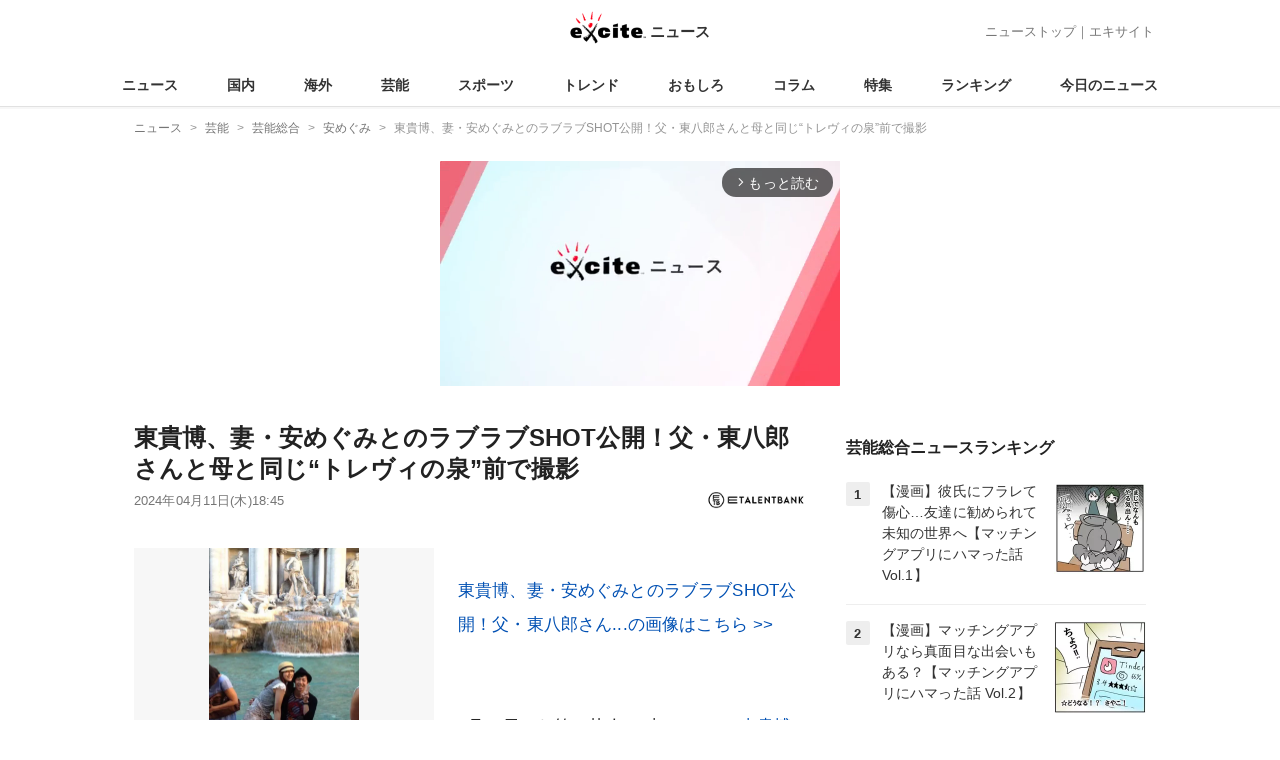

--- FILE ---
content_type: text/html; charset=UTF-8
request_url: https://www.excite.co.jp/news/article/E_talentbank_501786/
body_size: 27301
content:
<!DOCTYPE html>
<html lang="ja">
    <head>
        <meta charset="utf-8">
    <meta name="viewport" content="width=device-width">
<meta name="google-site-verification" content="REPvQprbgdR7hZqw1hpgcPQhLrwAoTScLLRLMp7-GGU" />
<link rel="apple-touch-icon" href="//s.eximg.jp/exnews/a/img/apple-touch-icon.png">
<link rel="icon" href="//s.eximg.jp/extop/img/lep.png" type="image/png">
<title>東貴博、妻・安めぐみとのラブラブSHOT公開！父・東八郎さんと母と同じ“トレヴィの泉”前で撮影 - エキサイトニュース</title>
    <meta name="description" content="3月10日、お笑い芸人の“東MAX”こと東貴博がアメーバオフィシャルブログを更新。イタリア・ローマのトレヴィの泉の前で撮影した、妻でタレントの安めぐみとのラブラブショットを公開し、ファンから反響を呼ん..."/>
    <meta name="keywords" content="安めぐみ" />
    <meta name="news_keywords" content="安めぐみ"/>
<link rel="canonical" href="https://www.excite.co.jp/news/article/E_talentbank_501786/"/>
    <meta name="exad" content="in_article" />
<meta name="referrer" content="origin" />
<meta property="fb:app_id" content="242604012520302" />
    <meta name="category" content="entertainment" />

    <meta name="rich-contents" content="3"/>

    <meta name="thumbnail" content="https://s.eximg.jp/exnews/feed/E_talentbank/3e/E_talentbank_501786/E_talentbank_501786_1.jpg" />
        <meta property="og:title" content="東貴博、妻・安めぐみとのラブラブSHOT公開！父・東八郎さんと母と同じ“トレヴィの泉”前で撮影 - エキサイトニュース" />
    <meta property="og:description" content="3月10日、お笑い芸人の“東MAX”こと東貴博がアメーバオフィシャルブログを更新。イタリア・ローマのトレヴィの泉の前で撮影した、妻でタレントの安めぐみとのラブラブショットを公開し、ファンから反響を呼ん..." />
    <meta property="og:url" content="https://www.excite.co.jp/news/article/E_talentbank_501786/">
    <meta property="og:type" content="article" />
    <meta property="og:site_name" content="エキサイトニュース" />
            <meta property="og:image" content="https://s.eximg.jp/exnews/feed/E_talentbank/3e/E_talentbank_501786/E_talentbank_501786_1.jpg" />
            <meta name="contents-type" content="news-text" >
    <meta name="contents-category" content="news-entertainment" >
    <meta name="contents-tag" content="news-安めぐみ news-東貴博" >
        <meta name="twitter:card" content="summary_large_image"/>
    <meta name="twitter:site" content="@ExciteJapan"/>
    <meta name="twitter:title" content="東貴博、妻・安めぐみとのラブラブSHOT公開！父・東八郎さんと母と同じ“トレヴィの泉”前で撮影 - エキサイトニュース">
    <meta name="twitter:description" content="3月10日、お笑い芸人の“東MAX”こと東貴博がアメーバオフィシャルブログを更新。イタリア・ローマのトレヴィの泉の前で撮影した、妻でタレントの安めぐみとのラブラブショットを公開し、ファンから反響を呼ん...">
            <meta name="twitter:image" content="https://s.eximg.jp/exnews/feed/E_talentbank/3e/E_talentbank_501786/E_talentbank_501786_1.jpg">
            <meta name="contents-current-page" content="1">
        <!-- Tagsmith, v1.0.0 -->
<script>
    (function(b,d){var e=[["test1",.05,.1],["test2",.15,.2],["test3",.25,.3],["test4",.35,.4],["test5",.45,.5],["test6",.533,.566,.599],["test7",.632,.665,.698],["test8",.732,.766,.8],["test9",.825,.85,.875,.9],["test10",.925,.95,.975,1]],g=function(){var c=parseFloat(localStorage.getItem("__tagsmith_ab_factor"));if(isNaN(c)||0>c||1<=c)c=Math.random(),localStorage.setItem("__tagsmith_ab_factor",c.toString());for(var a=0;a<e.length;a++)for(var k=e[a][0],f=1;f<e[a].length;f++)if(c<e[a][f])return k+"_"+
        (1===f?"con":"exp"+(f-1));return null}(),h={};b[d]=b[d]||{};b[d].userVariant=function(){return g};b[d].enable=function(c,a){if("all"===a)return!0;if(a.lastIndexOf("_con")+4===a.length||h[a])return!1;h[a]=c;return g===a};b[d].getLogger=function(c,a){return!1};b[d].__debug=function(){return{AB_CONF:e}};b.googletag=b.googletag||{cmd:[]};b.googletag.cmd.unshift(function(){g&&b.googletag.pubads().setTargeting("tagsmith_ab_variant",g)})})(window,"__tagsmith");
</script>
<!-- End Tagsmith -->
        <script>
    window.dataLayer = window.dataLayer || [];
    function gtag(){dataLayer.push(arguments);}
    gtag('js', new Date());

    var ga4Params = {"content_group2":"entertainment-topic","content_group3":"entertainment","content_group4":"E_talentbank"};
    gtag('config', 'G-5H14MZXLYX', ga4Params);
</script>
   
    <script async src="https://www.googletagmanager.com/gtag/js?id=UA-400370-108"></script>
    <script>
        window.dataLayer = window.dataLayer || [];
        function gtag(){dataLayer.push(arguments);}
        gtag('js', new Date());
                    gtag('set', {"content_group2":"entertainment-topic","content_group3":"entertainment","content_group4":"E_talentbank"});
                        gtag('config', 'UA-400370-108', {
            'custom_map': {
                'dimension3' : 'getNewsDate',
                'dimension4' : 'getNewsCode',
            },
            'getNewsDate' : '2024-04-11',
            'getNewsCode' : 'E_talentbank_501786',
        });
            </script>
        <!-- Google Tag Manager -->
<script>(function(w,d,s,l,i){w[l]=w[l]||[];w[l].push({'gtm.start':
new Date().getTime(),event:'gtm.js'});var f=d.getElementsByTagName(s)[0],
j=d.createElement(s),dl=l!='dataLayer'?'&l='+l:'';j.async=true;j.src=
'https://www.googletagmanager.com/gtm.js?id='+i+dl;f.parentNode.insertBefore(j,f);
})(window,document,'script','dataLayer','GTM-WMQ82P6');</script>
<!-- End Google Tag Manager -->

<!-- Google Tag Manager -->
<script>(function(w,d,s,l,i){w[l]=w[l]||[];w[l].push({'gtm.start':
            new Date().getTime(),event:'gtm.js'});var f=d.getElementsByTagName(s)[0],
        j=d.createElement(s),dl=l!='dataLayer'?'&l='+l:'';j.async=true;j.src=
        'https://www.googletagmanager.com/gtm.js?id='+i+dl;f.parentNode.insertBefore(j,f);
    })(window,document,'script','dataLayer','GTM-WW23MQQP');</script>
<!-- End Google Tag Manager -->
                <script type="text/javascript" async="async" src="//widgets.outbrain.com/outbrain.js"></script>
        <script type="text/javascript" charset="utf-8" async
            src="https://api.popin.cc/searchbox/excite_new_news.js"></script>
        <link rel="stylesheet" href="/news/css/app-pc.css?id=46575697160b17aa5b38">
        <script>var googletag=googletag||{};googletag.cmd=googletag.cmd||[];</script>

<script src="https://image.excite.co.jp/jp/ox/gpt/display/pc/news/pc_news_interstitial.js"></script>
    <script src="//image.excite.co.jp/jp/ox/gpt/pc_news.js"></script>
<style>
    .ad-aside-billboard {
        height: auto;
        min-height: 180px;
        margin: 10px 0;
        text-align: center;
        display: -webkit-flex;
        display: flex;
        flex-direction: column;
        justify-content: center;
        align-items: center;
    }
    .ad-aside-rectangle,
    .ad-aside-pc-billboard {
        min-height: 280px;
    }
    .ad-aside-pc-billboard {
        height: 250px;
        min-height: 250px;
        margin: 7px 0;
    }
    .ad-aside-infeed {
        min-height: 124px;
    }
    .ad-aside-rec,
    .ad-aside-inarticle {
        display: -webkit-flex;
        display: flex;
        -webkit-justify-content: space-evenly;
        justify-content: space-evenly;
        align-items: center;
        width: 100%;
        min-height: 280px;
    }
    .ad-aside-recommend-widget {
        min-height: 410px;
    }
    .col-1 .ad-aside-infeed,
    .col-2 .ad-aside-infeed {
        min-height: inherit;
        max-height: inherit;
    }
    .ad-aside-white-infeed {
        min-height: 85px;
        border-top: 1px solid #efefef;
    }
    .ad-aside-white-infeed + .ad-aside-white-infeed {
        border-top: none;
    }
    @media  screen and (min-width:480px){
        .ad-aside-white-infeed .gpt_pc_news_top_white_infeed {
            height: 124px;
        }
        .ad-aside-white-infeed .gpt_pc_news_white_infeed {
            height: 113px;
        }
    }
    #gpt_pc_news_footer_overlay {
        position: fixed;
        bottom: 0;
        left: 0;
        right: 0;
        z-index: 100;
        overflow: hidden;
        background-color: #fff;
        border-top: 1px solid #d6dee5;
        width: 100%;
        height: 90px;
    }
</style>
                <script src="https://unpkg.com/htmx.org@1.9.0"></script>
    </head>
    <body>
                        <header class="header">
    <div class="header-nav">
        <div class="logo-wrap">
                            
                <a href="https://www.excite.co.jp/news/"><span class="logo">エキサイト</span><span class="logo-sub">ニュース</span></a>
                    </div>
        <div class="nav-header">
            <a href="https://www.excite.co.jp/news/">ニューストップ</a>｜<a href="/">エキサイト</a>
        </div>
    </div>
    <nav class="global-nav">
        <ul>
                                                <li><a href="https://www.excite.co.jp/news/">ニュース</a></li>
                                                                <li><a href="https://www.excite.co.jp/news/domestic-topic/">国内</a></li>
                                                                <li><a href="https://www.excite.co.jp/news/world-topic/">海外</a></li>
                                                                <li><a href="https://www.excite.co.jp/news/entertainment-topic/">芸能</a></li>
                                                                <li><a href="https://www.excite.co.jp/news/sports-topic/">スポーツ</a></li>
                                                                <li><a href="https://www.excite.co.jp/news/trend-topic/">トレンド</a></li>
                                                                <li><a href="https://www.excite.co.jp/news/omoshiro-topic/">おもしろ</a></li>
                                                                <li><a href="https://www.excite.co.jp/news/column-topic/">コラム</a></li>
                                                                <li><a href="https://www.excite.co.jp/news/feature/">特集</a></li>
                                                                <li><a href="https://www.excite.co.jp/news/view-ranking/">ランキング</a></li>
                                                                <li><a href="https://www.excite.co.jp/news/today/">今日のニュース</a></li>
                                    </ul>
    </nav>
    </header>
        <!-- Google Tag Manager (noscript) -->
<noscript><iframe src="https://www.googletagmanager.com/ns.html?id=GTM-WMQ82P6"
height="0" width="0" style="display:none;visibility:hidden"></iframe></noscript>
<!-- End Google Tag Manager (noscript) -->

<!-- Google Tag Manager (noscript) -->
<noscript><iframe src="https://www.googletagmanager.com/ns.html?id=GTM-WW23MQQP"
                  height="0" width="0" style="display:none;visibility:hidden"></iframe></noscript>
<!-- End Google Tag Manager (noscript) -->
        <div class="contents">
            <nav class="breadcrumb" aria-label="breadcrumb">
    <ol class="breadcrumb-list" itemscope itemtype="http://schema.org/BreadcrumbList">
                                    <li itemprop="itemListElement" itemscope itemtype="http://schema.org/ListItem"><a itemprop="item" href="https://www.excite.co.jp/news/"><span itemprop="name">ニュース</span></a><meta itemprop="position" content="1"></li>
                                                            <li itemprop="itemListElement" itemscope itemtype="http://schema.org/ListItem"><a itemprop="item" href="https://www.excite.co.jp/news/entertainment-topic/"><span itemprop="name">芸能</span></a><meta itemprop="position" content="2"></li>
                                                            <li itemprop="itemListElement" itemscope itemtype="http://schema.org/ListItem"><a itemprop="item" href="https://www.excite.co.jp/news/entertainment/"><span itemprop="name">芸能総合</span></a><meta itemprop="position" content="3"></li>
                                                            <li itemprop="itemListElement" itemscope itemtype="http://schema.org/ListItem"><a itemprop="item" href="https://www.excite.co.jp/news/entertainment/tag/%E5%AE%89%E3%82%81%E3%81%90%E3%81%BF/"><span itemprop="name">安めぐみ</span></a><meta itemprop="position" content="4"></li>
                                                                        <li itemprop="itemListElement" itemscope itemtype="http://schema.org/ListItem"><span itemprop="name">東貴博、妻・安めぐみとのラブラブSHOT公開！父・東八郎さんと母と同じ“トレヴィの泉”前で撮影</span><meta itemprop="position" content="5"></li>
                        </ol>
</nav>
                        <div class="header-extra">
                                <div class="ad-aside-pc-billboard">
                <div id="gpt_pc_news_banner"></div>
                </div>
                            </div>
                        <div class="main-contents">
                <main>
                    
        <div class="article">
            <div class="article-header">
            <h1 class="article-title">東貴博、妻・安めぐみとのラブラブSHOT公開！父・東八郎さんと母と同じ“トレヴィの泉”前で撮影</h1>
            <div class="article-info">
                                
                                            <a href="https://e-talentbank.co.jp/" target="_blank"
                            rel="noopener noreferrer"                            class="source-media">
                            
                            <img src="https://s.eximg.jp/exnews/logo/etb_logo_130.png" alt="イータレントバンク" class="source-logo" width="100" height="25">
                        </a>
                                                    <div class="article-status">
                    <div class="article-date">
                        
                                                <time datetime="2024-04-11T18:45:00+09:00" itemprop="datePublished">2024年04月11日(木)18:45</time>
                    </div>
                </div>
            </div>
                    </div>
        
                <div class="article-body">
            
                            <div class="box-img">
                    <figure class="article-img">
                                                    <div class="article-img__block">
                                <img src="//imgc.eximg.jp/i=https%253A%252F%252Fs.eximg.jp%252Fexnews%252Ffeed%252FE_talentbank%252F3e%252FE_talentbank_501786%252FE_talentbank_501786_1.jpg,zoom=600,quality=70,type=webp" width="300" height="200" alt="東貴博、妻・安めぐみとのラブラブSHOT公開！父・東八郎さんと母と同じ“トレヴィの泉”前で撮影" class="article-image"  />
                            </div>
                            <div class="img-caption"><span></span></div>
                                            </figure>
                </div>
            
            
            
            <div class="story ">
                <script src="/news/js/first-page-link.js" defer></script>
                                    <br /><p><div class="story-thumbnail-link__wrapper"><a class="story-thumbnail-link" target="_blank" href="//imgc.eximg.jp/i=https%253A%252F%252Fs.eximg.jp%252Fexnews%252Ffeed%252FE_talentbank%252F3e%252FE_talentbank_501786%252FE_talentbank_501786_1.jpg,quality=70,type=jpg">東貴博、妻・安めぐみとのラブラブSHOT公開！父・東八郎さん...の画像はこちら &gt;&gt;</a></div></p><br /><br /><p>3月10日、お笑い芸人の“東MAX”こと<a href="https://www.excite.co.jp/news/entertainment/tag/%E6%9D%B1%E8%B2%B4%E5%8D%9A/" class="person_link" title="東貴博に関するニュース">東貴博</a>がアメーバオフィシャルブログを更新。イタリア・ローマのトレヴィの泉の前で撮影した、妻でタレントの<a href="https://www.excite.co.jp/news/entertainment/tag/%E5%AE%89%E3%82%81%E3%81%90%E3%81%BF/" class="person_link" title="安めぐみに関するニュース">安めぐみ</a>とのラブラブショットを公開し、ファンから反響を呼んでいる。<div class="ad-aside-inarticle"><div class="gpt_pc_news_inarticle"></div><div class="gpt_pc_news_inarticle"></div></div><br /></p><br /><br /><p>この日、東は「トレヴィの泉！」と題してブログを更新。「今日は 一昨年亡くなった 母の誕生日」と切り出すと、ローマのトレヴィの泉前で撮影した若かりし頃の父・<a href="https://www.excite.co.jp/news/entertainment/tag/%E6%9D%B1%E5%85%AB%E9%83%8E/" class="person_link" title="東八郎に関するニュース">東八郎</a>さんと母が同じポーズをする2ショットと共に、「懐かしい写真」と綴った。</p><br /><br /><p>なお、妻の安と、2012年8月にイタリアへ新婚旅行に行った東は、「同じく トレヴィの泉で」「うひょ～！」と綴り、笑顔で寄り添う東と安のラブラブショットも公開した。</p><br /><br /><p>この投稿に対して、ファンからは、「素敵な1枚」「ご両親、東さん夫婦と同じ場所で羨ましい！」「思い出の場所ですね」「お母様のお誕生日おめでとうございます」「天国で八郎パパとお祝いしてるかも」「そういうのって、なんかいいなぁ」などの声が寄せられている。</p><br /><br /><p>東と安は2011年12月に結婚。2015年3月17日に第1子長女が誕生し、コメディアンの<a href="https://www.excite.co.jp/news/entertainment/tag/%E8%90%A9%E6%9C%AC%E6%AC%BD%E4%B8%80/" class="person_link" title="萩本欽一に関するニュース">萩本欽一</a>が名付け親となった。2024年1月には第2子となる次女が誕生し、東が2月4日に更新したブログにて、長女が名付け親であることを明かしていた。</p>
                
                
                
                
                                    </div>
        <div style="padding: 8px 0; font-weight: bold;">編集部おすすめ</div>
    <div class="ad-aside-white-infeed">
        <div class="gpt_pc_news_white_infeed"></div>
    </div>
    <div class="ad-aside-white-infeed">
        <div class="gpt_pc_news_white_infeed"></div>
    </div>
    <div class="ad-aside-white-infeed">
        <div class="gpt_pc_news_white_infeed"></div>
    </div>
    <div class="ad-aside-white-infeed">
        <div class="gpt_pc_news_white_infeed"></div>
    </div>
    <div class="ad-aside-white-infeed">
        <div class="gpt_pc_news_white_infeed"></div>
    </div>
        
        <div class="share">
            <ul class="sns-share">
        <li>
            <a href="https://twitter.com/share?count=horizontal&original_referer=https%3A%2F%2Fwww.excite.co.jp%2Fnews%2Farticle%2FE_talentbank_501786&text=%E6%9D%B1%E8%B2%B4%E5%8D%9A%E3%80%81%E5%A6%BB%E3%83%BB%E5%AE%89%E3%82%81%E3%81%90%E3%81%BF%E3%81%A8%E3%81%AE%E3%83%A9%E3%83%96%E3%83%A9%E3%83%96SHOT%E5%85%AC%E9%96%8B%EF%BC%81%E7%88%B6%E3%83%BB%E6%9D%B1%E5%85%AB%E9%83%8E%E3%81%95%E3%82%93%E3%81%A8%E6%AF%8D%E3%81%A8%E5%90%8C%E3%81%98%E2%80%9C%E3%83%88%E3%83%AC%E3%83%B4%E3%82%A3%E3%81%AE%E6%B3%89%E2%80%9D%E5%89%8D%E3%81%A7%E6%92%AE%E5%BD%B1%20-%20%E3%82%A8%E3%82%AD%E3%82%B5%E3%82%A4%E3%83%88%E3%83%8B%E3%83%A5%E3%83%BC%E3%82%B9&url=https%3A%2F%2Fwww.excite.co.jp%2Fnews%2Farticle%2FE_talentbank_501786%2F&via=ExciteJapan"
                rel="noopener noreferrer"
                target="_blank"
                onclick="gtag('event', 'click', {'event_category': 'article_entertainment-topic', 'event_label': 'social-bottom-twitter', 'non_interaction': true});">
                <div class="share-button share-twitter"><span>Xでシェア</span></div>
            </a>
        </li>
        <li>
            <a href="https://www.facebook.com/sharer.php?u=https%3A%2F%2Fwww.excite.co.jp%2Fnews%2Farticle%2FE_talentbank_501786%2F"
                rel="noopener noreferrer"
                target="_blank"
                onclick="gtag('event', 'click', {'event_category': 'article_entertainment-topic', 'event_label': 'social-bottom-facebook', 'non_interaction': true});">
                <div class="share-button share-facebook"><span>Facebookでシェア</span></div>
            </a>
        </li>
    </ul>
        </div>

        
        
                <div id="gpt_pc_news_inread"></div>

        
        
        <div class="ad-aside-recommend-widget"></div>

        
                
            </div>
        
    <div class="ad-aside-rectangle">
        <div id="gpt_pc_news_article_wrap" class="ovh mt-m mb-m">
            <div class="fl">
                <div id="gpt_pc_news_article_left"></div>
            </div>
            <div class="fr">
                <div id="gpt_pc_news_article_right"></div>
            </div>
        </div>
    </div>



<aside class="article-external">
        <h2>記事提供社から（外部リンク）</h2>
        <ul class="text-list">
                                                <li onclick="gtag('event', 'click', {'event_category': 'article_entertainment-topic', 'event_label': 'external-list-1', 'non_interaction': true});"><a href="https://e-talentbank.co.jp/news/enta/493219/" target="_blank">東貴博＆安めぐみ、次女のお宮参りを報告！家族4SHOTに反響「幸せオーラに満ち溢れてます」「素敵」</a></li>
                                                                <li onclick="gtag('event', 'click', {'event_category': 'article_entertainment-topic', 'event_label': 'external-list-2', 'non_interaction': true});"><a href="https://e-talentbank.co.jp/news/enta/484873/" target="_blank">東貴博、妻・安めぐみ＆先日誕生の次女との幸せ家族SHOT公開！「素敵すぎます…」「ほっこり」の声</a></li>
                                                                <li onclick="gtag('event', 'click', {'event_category': 'article_entertainment-topic', 'event_label': 'external-list-3', 'non_interaction': true});"><a href="https://e-talentbank.co.jp/news/enta/482744/" target="_blank">東貴博、生まれた当時の長女と次女の比較SHOTに反響「美人姉妹になりそう」「かわいい」</a></li>
                                                                <li onclick="gtag('event', 'click', {'event_category': 'article_entertainment-topic', 'event_label': 'external-list-4', 'non_interaction': true});"><a href="https://e-talentbank.co.jp/news/enta/500249/" target="_blank">安めぐみ、生後2ヶ月の次女＆近藤千尋＆和泉杏と仲良くパシャリ「最近お友達が次女との写真をよく撮ってくれる」</a></li>
                                                                <li onclick="gtag('event', 'click', {'event_category': 'article_entertainment-topic', 'event_label': 'external-list-5', 'non_interaction': true});"><a href="https://e-talentbank.co.jp/news/enta/497471/" target="_blank">「ママに似てますね」安めぐみ、生後2ヶ月を迎えた次女との2SHOTにファンほっこり「かわいい～！！」</a></li>
                                    </ul>
        <a href="https://e-talentbank.co.jp/" class="tar"
            rel="noopener noreferrer"            target="_blank">
            <span class="source-link">イータレントバンク</span> 
        </a>
</aside>

    <a href="https://www.excite.co.jp/news/source/E_talentbank/" class="button primary-button">
        イータレントバンクの記事をもっと見る<span class="icon-arrow-right"></span>
    </a>
    
            <div
    hx-trigger="revealed"
    hx-swap="outerHTML"
    hx-get="/news/article/story-parts/api/?newsCode[]=Oricon_2433607&amp;newsCode[]=Oricon_2433692&amp;newsCode[]=Oricon_2433835&amp;"
    class="ex-loading"
    hx-target="#loading"
    hx-push-url="/news/article/Oricon_2433607/"
>
</div>
<div>
    <div id="loading" class="loading">
        <div class="htmx-indicator">
            <div class="bounce1"></div>
            <div class="bounce2"></div>
            <div class="bounce3"></div>
        </div>
    </div>
</div>
    

    
    <section class="article-topics">
    <h2 class="default-title">トピックス</h2>
    <div class="top-mainarea">
    
                        <input id="panel-1-ctrl" class="panel-radios" type="radio" name="tab-radios" onclick="gtag('event', 'click', {'event_category': 'article_entertainment-topic', 'event_label': 'topics-list-news-navi', 'non_interaction': true});">
                                <input id="panel-2-ctrl" class="panel-radios" type="radio" name="tab-radios" onclick="gtag('event', 'click', {'event_category': 'article_entertainment-topic', 'event_label': 'topics-list-domestic-topic-navi', 'non_interaction': true});">
                                <input id="panel-3-ctrl" class="panel-radios" type="radio" name="tab-radios" onclick="gtag('event', 'click', {'event_category': 'article_entertainment-topic', 'event_label': 'topics-list-world-topic-navi', 'non_interaction': true});">
                                <input id="panel-4-ctrl" class="panel-radios" type="radio" name="tab-radios" checked onclick="gtag('event', 'click', {'event_category': 'article_entertainment-topic', 'event_label': 'topics-list-entertainment-topic-navi', 'non_interaction': true});">
                                <input id="panel-5-ctrl" class="panel-radios" type="radio" name="tab-radios" onclick="gtag('event', 'click', {'event_category': 'article_entertainment-topic', 'event_label': 'topics-list-sports-topic-navi', 'non_interaction': true});">
                                <input id="panel-6-ctrl" class="panel-radios" type="radio" name="tab-radios" onclick="gtag('event', 'click', {'event_category': 'article_entertainment-topic', 'event_label': 'topics-list-trend-topic-navi', 'non_interaction': true});">
                                <input id="panel-7-ctrl" class="panel-radios" type="radio" name="tab-radios" onclick="gtag('event', 'click', {'event_category': 'article_entertainment-topic', 'event_label': 'topics-list-omoshiro-topic-navi', 'non_interaction': true});">
                                <input id="panel-8-ctrl" class="panel-radios" type="radio" name="tab-radios" onclick="gtag('event', 'click', {'event_category': 'article_entertainment-topic', 'event_label': 'topics-list-column-topic-navi', 'non_interaction': true});">
                                <input id="panel-9-ctrl" class="panel-radios" type="radio" name="tab-radios" onclick="gtag('event', 'click', {'event_category': 'article_entertainment-topic', 'event_label': 'topics-list-feature-navi', 'non_interaction': true});">
                    <nav class="top-nav">
            
            <ul id="tabs-list">
                                    <li id="li-for-panel-1"><label class="panel-label" for="panel-1-ctrl">ニュース</label></li>
                                    <li id="li-for-panel-2"><label class="panel-label" for="panel-2-ctrl">国内</label></li>
                                    <li id="li-for-panel-3"><label class="panel-label" for="panel-3-ctrl">海外</label></li>
                                    <li id="li-for-panel-4"><label class="panel-label" for="panel-4-ctrl">芸能</label></li>
                                    <li id="li-for-panel-5"><label class="panel-label" for="panel-5-ctrl">スポーツ</label></li>
                                    <li id="li-for-panel-6"><label class="panel-label" for="panel-6-ctrl">トレンド</label></li>
                                    <li id="li-for-panel-7"><label class="panel-label" for="panel-7-ctrl">おもしろ</label></li>
                                    <li id="li-for-panel-8"><label class="panel-label" for="panel-8-ctrl">コラム</label></li>
                                    <li id="li-for-panel-9"><label class="panel-label" for="panel-9-ctrl">特集・インタビュー</label></li>
                            </ul>
            <div onclick="gtag('event', 'click', {'event_category': 'article_entertainment-topic', 'event_label': 'topics-list-feature-nave-next', 'non_interaction': true});">
                <a class="move-button" onclick="switchTab()"><i></i></a>
            </div>
        </nav>
        <div id="panels">
            <div class="container">
                                                        <div id="panel-1" class="top-news">
                        
                                                    <div class="top-photo">
                                <a href="https://www.excite.co.jp/news/article/Kyodo_1390487910835405411/" onclick="gtag('event', 'click', {'event_category': 'article_entertainment-topic', 'event_label': 'topics-list-today-1', 'non_interaction': true});">
                                    <div class="thumb-img">
                                        <img src="//imgc.eximg.jp/i=https%253A%252F%252Fs.eximg.jp%252Fexnews%252Ffeed%252FKyodo%252F50%252FKyodo_1390487910835405411%252FKyodo_1390487910835405411_1.jpg,zoom=560x320,quality=100,type=webp" alt="ドジャース大谷「わくわく感」　ファン感謝イベント参加" width="280" height="160" loading="lazy" />
                                        <p class="on-photo-text">ドジャース大谷「わくわく感」　ファン感謝イベント参加</p>
                                    </div>
                                </a>
                            </div>
                                                <ul class="top-news-item">
                            
                                                            <li>
                                    <a href="https://www.excite.co.jp/news/article/TBSNews_1390485326786494640/" onclick="gtag('event', 'click', {'event_category': 'article_entertainment-topic', 'event_label': 'topics-list-today-2', 'non_interaction': true});" >
                                        北海道各地になだれ注意報
                                                                                                                    </a>
                                </li>
                                                            <li>
                                    <a href="https://www.excite.co.jp/news/article/TBSNews_1390492850453545148/" onclick="gtag('event', 'click', {'event_category': 'article_entertainment-topic', 'event_label': 'topics-list-today-3', 'non_interaction': true});" >
                                        米移民拘束 5歳男児ら釈放
                                                                                                                    </a>
                                </li>
                                                            <li>
                                    <a href="https://www.excite.co.jp/news/article/TBSNews_1390482838710321792/" onclick="gtag('event', 'click', {'event_category': 'article_entertainment-topic', 'event_label': 'topics-list-today-4', 'non_interaction': true});" >
                                        町田でバス事故 軽が逃走
                                                                                                                    </a>
                                </li>
                                                            <li>
                                    <a href="https://www.excite.co.jp/news/article/Kyodo_1390485215285182934/" onclick="gtag('event', 'click', {'event_category': 'article_entertainment-topic', 'event_label': 'topics-list-today-5', 'non_interaction': true});" >
                                        首相 討論番組出演取りやめ
                                                                                                                    </a>
                                </li>
                                                            <li>
                                    <a href="https://www.excite.co.jp/news/article/Joshispa_1399510/" onclick="gtag('event', 'click', {'event_category': 'article_entertainment-topic', 'event_label': 'topics-list-today-6', 'non_interaction': true});" >
                                        鈴木保奈美 日本映像界語る
                                                                                                                    </a>
                                </li>
                                                            <li>
                                    <a href="https://www.excite.co.jp/news/article/Joshispa_1398188/" onclick="gtag('event', 'click', {'event_category': 'article_entertainment-topic', 'event_label': 'topics-list-today-7', 'non_interaction': true});" >
                                        小6男子 母の一日を研究
                                                                                                                    </a>
                                </li>
                                                            <li>
                                    <a href="https://www.excite.co.jp/news/article/Kyodo_1390489046584836991/" onclick="gtag('event', 'click', {'event_category': 'article_entertainment-topic', 'event_label': 'topics-list-today-8', 'non_interaction': true});" >
                                        NBA ジョージ出場停止
                                                                                                                    </a>
                                </li>
                                                            <li>
                                    <a href="https://www.excite.co.jp/news/article/Kyodo_1390486277841519484/" onclick="gtag('event', 'click', {'event_category': 'article_entertainment-topic', 'event_label': 'topics-list-today-9', 'non_interaction': true});" >
                                        久常涼3位 松山英樹9位
                                                                                                                    </a>
                                </li>
                                                            <li>
                                    <a href="https://www.excite.co.jp/news/article/Oricon_2407293/" onclick="gtag('event', 'click', {'event_category': 'article_entertainment-topic', 'event_label': 'topics-list-today-10', 'non_interaction': true});" >
                                        モーリー氏 63歳で死去
                                                                                                                    </a>
                                </li>
                                                            <li>
                                    <a href="https://www.excite.co.jp/news/article/Oricon_2433845/" onclick="gtag('event', 'click', {'event_category': 'article_entertainment-topic', 'event_label': 'topics-list-today-11', 'non_interaction': true});" >
                                        池田有希子 モーリー氏悼む
                                                                                                                    </a>
                                </li>
                                                    </ul>
                    </div>
                                            <a class="button primary-button" href="https://www.excite.co.jp/news/today/" onclick="gtag('event', 'click', {'event_category': 'article_entertainment-topic', 'event_label': 'topics-list-today-more', 'non_interaction': true});">今日の主要ニュース<span class="icon-arrow-right"></span></a>
                                                                            <div id="panel-2" class="top-news">
                        
                                                    <div class="top-photo">
                                <a href="https://www.excite.co.jp/news/article/TBSNews_1390492850046992998/" onclick="gtag('event', 'click', {'event_category': 'article_entertainment-topic', 'event_label': 'topics-list-domestic-topic-1', 'non_interaction': true});">
                                    <div class="thumb-img">
                                        <img src="//imgc.eximg.jp/i=https%253A%252F%252Fs.eximg.jp%252Fexnews%252Ffeed%252FTBSNews%252F6a%252FTBSNews_1390492850046992998%252FTBSNews_1390492850046992998_1.jpg,zoom=560x320,quality=100,type=webp" alt="高市総理 NHK「日曜討論」を欠席 腕の治療のため" width="280" height="160" loading="lazy" />
                                        <p class="on-photo-text">高市総理 NHK「日曜討論」を欠席 腕の治療のため</p>
                                    </div>
                                </a>
                            </div>
                                                <ul class="top-news-item">
                            
                                                            <li>
                                    <a href="https://www.excite.co.jp/news/article/Jiji_3702403/" onclick="gtag('event', 'click', {'event_category': 'article_entertainment-topic', 'event_label': 'topics-list-domestic-topic-2', 'non_interaction': true});" >
                                        斉藤氏 国民会議に参加
                                                                                                                    </a>
                                </li>
                                                            <li>
                                    <a href="https://www.excite.co.jp/news/article/Jiji_3702376/" onclick="gtag('event', 'click', {'event_category': 'article_entertainment-topic', 'event_label': 'topics-list-domestic-topic-3', 'non_interaction': true});" >
                                        高市首相 番組出演中止
                                                                                                                    </a>
                                </li>
                                                            <li>
                                    <a href="https://www.excite.co.jp/news/article/TBSNews_1390485326786494640/" onclick="gtag('event', 'click', {'event_category': 'article_entertainment-topic', 'event_label': 'topics-list-domestic-topic-4', 'non_interaction': true});" >
                                        北海道 なだれ注意報
                                                                                                                    </a>
                                </li>
                                                            <li>
                                    <a href="https://www.excite.co.jp/news/article/Kyodo_1390485215285182934/" onclick="gtag('event', 'click', {'event_category': 'article_entertainment-topic', 'event_label': 'topics-list-domestic-topic-5', 'non_interaction': true});" >
                                        首相 討論番組取りやめ
                                                                                                                    </a>
                                </li>
                                                            <li>
                                    <a href="https://www.excite.co.jp/news/article/Kyodo_1390484136225194764/" onclick="gtag('event', 'click', {'event_category': 'article_entertainment-topic', 'event_label': 'topics-list-domestic-topic-6', 'non_interaction': true});" >
                                        首相 NHK出演中止
                                                                                                                    </a>
                                </li>
                                                            <li>
                                    <a href="https://www.excite.co.jp/news/article/ytv_1390482897144988612/" onclick="gtag('event', 'click', {'event_category': 'article_entertainment-topic', 'event_label': 'topics-list-domestic-topic-7', 'non_interaction': true});" >
                                        白川郷 観光客急増問題
                                                                                                                    </a>
                                </li>
                                                            <li>
                                    <a href="https://www.excite.co.jp/news/article/TBSNews_1390482838710321792/" onclick="gtag('event', 'click', {'event_category': 'article_entertainment-topic', 'event_label': 'topics-list-domestic-topic-8', 'non_interaction': true});" >
                                        町田でバス事故 逃走
                                                                                                                    </a>
                                </li>
                                                            <li>
                                    <a href="https://www.excite.co.jp/news/article/TBSNews_1390455106590589000/" onclick="gtag('event', 'click', {'event_category': 'article_entertainment-topic', 'event_label': 'topics-list-domestic-topic-9', 'non_interaction': true});" >
                                        輪島宿主 被災地語る
                                                                                                                    </a>
                                </li>
                                                            <li>
                                    <a href="https://www.excite.co.jp/news/article/Kyodo_1390452227059811230/" onclick="gtag('event', 'click', {'event_category': 'article_entertainment-topic', 'event_label': 'topics-list-domestic-topic-10', 'non_interaction': true});" >
                                        カオハガン島 思い継承
                                                                                                                    </a>
                                </li>
                                                            <li>
                                    <a href="https://www.excite.co.jp/news/article/TBSNews_1390450386679202294/" onclick="gtag('event', 'click', {'event_category': 'article_entertainment-topic', 'event_label': 'topics-list-domestic-topic-11', 'non_interaction': true});" >
                                        香港で強盗被害 関連捜査
                                                                                                                    </a>
                                </li>
                                                    </ul>
                    </div>
                                            <a class="button primary-button" href="https://www.excite.co.jp/news/domestic-topic/" onclick="gtag('event', 'click', {'event_category': 'article_entertainment-topic', 'event_label': 'topics-list-domestic-topic-more', 'non_interaction': true});">国内の主要ニュース<span class="icon-arrow-right"></span></a>
                                                                            <div id="panel-3" class="top-news">
                        
                                                    <div class="top-photo">
                                <a href="https://www.excite.co.jp/news/article/Kyodo_1390461869329564355/" onclick="gtag('event', 'click', {'event_category': 'article_entertainment-topic', 'event_label': 'topics-list-world-topic-1', 'non_interaction': true});">
                                    <div class="thumb-img">
                                        <img src="//imgc.eximg.jp/i=https%253A%252F%252Fs.eximg.jp%252Fexnews%252Ffeed%252FKyodo%252F7a%252FKyodo_1390461869329564355%252FKyodo_1390461869329564355_1.jpg,zoom=560x320,quality=100,type=webp" alt="米連邦地裁、移民摘発作戦を容認　ミネソタ州、政権に追い風" width="280" height="160" loading="lazy" />
                                        <p class="on-photo-text">米連邦地裁、移民摘発作戦を容認　ミネソタ州、政権に追い風</p>
                                    </div>
                                </a>
                            </div>
                                                <ul class="top-news-item">
                            
                                                            <li>
                                    <a href="https://www.excite.co.jp/news/article/Kyodo_1390470043847951245/" onclick="gtag('event', 'click', {'event_category': 'article_entertainment-topic', 'event_label': 'topics-list-world-topic-2', 'non_interaction': true});" >
                                        米地裁 拘束5歳児釈放命令
                                                                                                                    </a>
                                </li>
                                                            <li>
                                    <a href="https://www.excite.co.jp/news/article/TBSNews_1390461398705947200/" onclick="gtag('event', 'click', {'event_category': 'article_entertainment-topic', 'event_label': 'topics-list-world-topic-3', 'non_interaction': true});" >
                                        米ロ高官 ウクライナ和平協議
                                                                                                                    </a>
                                </li>
                                                            <li>
                                    <a href="https://www.excite.co.jp/news/article/TBSNews_1390453874856886397/" onclick="gtag('event', 'click', {'event_category': 'article_entertainment-topic', 'event_label': 'topics-list-world-topic-4', 'non_interaction': true});" >
                                        香港 日本人5千万円奪われる
                                                                                                                    </a>
                                </li>
                                                            <li>
                                    <a href="https://www.excite.co.jp/news/article/TBSNews_1390450388818723229/" onclick="gtag('event', 'click', {'event_category': 'article_entertainment-topic', 'event_label': 'topics-list-world-topic-5', 'non_interaction': true});" >
                                        ミラノで移民当局派遣に抗議
                                                                                                                    </a>
                                </li>
                                                            <li>
                                    <a href="https://www.excite.co.jp/news/article/TBSNews_1390450359351656722/" onclick="gtag('event', 'click', {'event_category': 'article_entertainment-topic', 'event_label': 'topics-list-world-topic-6', 'non_interaction': true});" >
                                        米 移民取締り停止要求却下
                                                                                                                    </a>
                                </li>
                                                            <li>
                                    <a href="https://www.excite.co.jp/news/article/ntv_1390448617651175459/" onclick="gtag('event', 'click', {'event_category': 'article_entertainment-topic', 'event_label': 'topics-list-world-topic-7', 'non_interaction': true});" >
                                        イスラエル軍 ガザ大規模空爆
                                                                                                                    </a>
                                </li>
                                                            <li>
                                    <a href="https://www.excite.co.jp/news/article/FNN_1390446035544850515/" onclick="gtag('event', 'click', {'event_category': 'article_entertainment-topic', 'event_label': 'topics-list-world-topic-8', 'non_interaction': true});" >
                                        ミラノでICE派遣抗議デモ
                                                                                                                    </a>
                                </li>
                                                            <li>
                                    <a href="https://www.excite.co.jp/news/article/Kyodo_1390442139389461075/" onclick="gtag('event', 'click', {'event_category': 'article_entertainment-topic', 'event_label': 'topics-list-world-topic-9', 'non_interaction': true});" >
                                        ガザ攻撃 この日31人死亡
                                                                                                                    </a>
                                </li>
                                                            <li>
                                    <a href="https://www.excite.co.jp/news/article/Jiji_3702291/" onclick="gtag('event', 'click', {'event_category': 'article_entertainment-topic', 'event_label': 'topics-list-world-topic-10', 'non_interaction': true});" >
                                        米地裁 移民取締り停止認めず
                                                                                                                    </a>
                                </li>
                                                            <li>
                                    <a href="https://www.excite.co.jp/news/article/Kyodo_1390439092283097148/" onclick="gtag('event', 'click', {'event_category': 'article_entertainment-topic', 'event_label': 'topics-list-world-topic-11', 'non_interaction': true});" >
                                        米イラン 核交渉再開へ進展か
                                                                                                                    </a>
                                </li>
                                                    </ul>
                    </div>
                                            <a class="button primary-button" href="https://www.excite.co.jp/news/world-topic/" onclick="gtag('event', 'click', {'event_category': 'article_entertainment-topic', 'event_label': 'topics-list-world-topic-more', 'non_interaction': true});">海外の主要ニュース<span class="icon-arrow-right"></span></a>
                                                                            <div id="panel-4" class="top-news">
                        
                                                    <div class="top-photo">
                                <a href="https://www.excite.co.jp/news/article/Oricon_2433847/" onclick="gtag('event', 'click', {'event_category': 'article_entertainment-topic', 'event_label': 'topics-list-entertainment-topic-1', 'non_interaction': true});">
                                    <div class="thumb-img">
                                        <img src="//imgc.eximg.jp/i=https%253A%252F%252Fs.eximg.jp%252Fexnews%252Ffeed%252FOricon%252F14%252FOricon_2433847%252FOricon_2433847_1.jpg,zoom=560x320,quality=100,type=webp" alt="モーリー・ロバートソンさん死去…日米双方背景に多彩な活躍　東大・ハーバード大に合格、ラジオ、音楽、ジャーナリスト、俳優…『青天を衝け』ペリー役" width="280" height="160" loading="lazy" />
                                        <p class="on-photo-text">モーリー・ロバートソンさん死去…日米双方背景に多彩な活躍　東大・ハーバード大に合格、ラジオ、音楽、ジャーナリスト、俳優…『青天を衝け』ペリー役</p>
                                    </div>
                                </a>
                            </div>
                                                <ul class="top-news-item">
                            
                                                            <li>
                                    <a href="https://www.excite.co.jp/news/article/Daily_1390491712082215317/" onclick="gtag('event', 'click', {'event_category': 'article_entertainment-topic', 'event_label': 'topics-list-entertainment-topic-2', 'non_interaction': true});" >
                                        モーリー氏死去 食道癌で63歳
                                                                                                                    </a>
                                </li>
                                                            <li>
                                    <a href="https://www.excite.co.jp/news/article/Oricon_2433845/" onclick="gtag('event', 'click', {'event_category': 'article_entertainment-topic', 'event_label': 'topics-list-entertainment-topic-3', 'non_interaction': true});" >
                                        モーリー氏死去 池田有希子悼む
                                                                                                                    </a>
                                </li>
                                                            <li>
                                    <a href="https://www.excite.co.jp/news/article/Oricon_2407293/" onclick="gtag('event', 'click', {'event_category': 'article_entertainment-topic', 'event_label': 'topics-list-entertainment-topic-4', 'non_interaction': true});" >
                                        モーリー氏死去 池田ら報告
                                                                                                                    </a>
                                </li>
                                                            <li>
                                    <a href="https://www.excite.co.jp/news/article/Oricon_2433143/" onclick="gtag('event', 'click', {'event_category': 'article_entertainment-topic', 'event_label': 'topics-list-entertainment-topic-5', 'non_interaction': true});" >
                                        リブート3話 夏海事件の真実
                                                                                                                    </a>
                                </li>
                                                            <li>
                                    <a href="https://www.excite.co.jp/news/article/SportsHochi_20260131_OHT1T51210/" onclick="gtag('event', 'click', {'event_category': 'article_entertainment-topic', 'event_label': 'topics-list-entertainment-topic-6', 'non_interaction': true});" >
                                        高橋文哉 スーツ姿に反響
                                                                                                                    </a>
                                </li>
                                                            <li>
                                    <a href="https://www.excite.co.jp/news/article/SportsHochi_20260201_OHT1T51022/" onclick="gtag('event', 'click', {'event_category': 'article_entertainment-topic', 'event_label': 'topics-list-entertainment-topic-7', 'non_interaction': true});" >
                                        中畑清ら 野球秘話を披露
                                                                                                                    </a>
                                </li>
                                                            <li>
                                    <a href="https://www.excite.co.jp/news/article/Oricon_2433643/" onclick="gtag('event', 'click', {'event_category': 'article_entertainment-topic', 'event_label': 'topics-list-entertainment-topic-8', 'non_interaction': true});" >
                                        ばけばけ 借金完済パーティー
                                                                                                                    </a>
                                </li>
                                                            <li>
                                    <a href="https://www.excite.co.jp/news/article/SportsHochi_20260131_OHT1T51248/" onclick="gtag('event', 'click', {'event_category': 'article_entertainment-topic', 'event_label': 'topics-list-entertainment-topic-9', 'non_interaction': true});" >
                                        加藤綾菜 赤ニット姿に反響
                                                                                                                    </a>
                                </li>
                                                            <li>
                                    <a href="https://www.excite.co.jp/news/article/Oricon_2433442/" onclick="gtag('event', 'click', {'event_category': 'article_entertainment-topic', 'event_label': 'topics-list-entertainment-topic-10', 'non_interaction': true});" >
                                        河合郁人 ローカル番組出演理由
                                                                                                                    </a>
                                </li>
                                                            <li>
                                    <a href="https://www.excite.co.jp/news/article/Oricon_2433839/" onclick="gtag('event', 'click', {'event_category': 'article_entertainment-topic', 'event_label': 'topics-list-entertainment-topic-11', 'non_interaction': true});" >
                                        太田光 5回目の選挙特番に挑む
                                                                                                                    </a>
                                </li>
                                                    </ul>
                    </div>
                                            <a class="button primary-button" href="https://www.excite.co.jp/news/entertainment-topic/" onclick="gtag('event', 'click', {'event_category': 'article_entertainment-topic', 'event_label': 'topics-list-entertainment-topic-more', 'non_interaction': true});">芸能の主要ニュース<span class="icon-arrow-right"></span></a>
                                                                            <div id="panel-5" class="top-news">
                        
                                                    <div class="top-photo">
                                <a href="https://www.excite.co.jp/news/article/Kyodo_1390486277841519484/" onclick="gtag('event', 'click', {'event_category': 'article_entertainment-topic', 'event_label': 'topics-list-sports-topic-1', 'non_interaction': true});">
                                    <div class="thumb-img">
                                        <img src="//imgc.eximg.jp/i=https%253A%252F%252Fs.eximg.jp%252Fexnews%252Ffeed%252FKyodo%252Ffc%252FKyodo_1390486277841519484%252FKyodo_1390486277841519484_1.jpg,zoom=560x320,quality=100,type=webp" alt="久常涼3位浮上、松山英樹は9位　米男子ゴルフ第3日" width="280" height="160" loading="lazy" />
                                        <p class="on-photo-text">久常涼3位浮上、松山英樹は9位　米男子ゴルフ第3日</p>
                                    </div>
                                </a>
                            </div>
                                                <ul class="top-news-item">
                            
                                                            <li>
                                    <a href="https://www.excite.co.jp/news/article/SportsHochi_20260201_OHT1T51023/" onclick="gtag('event', 'click', {'event_category': 'article_entertainment-topic', 'event_label': 'topics-list-sports-topic-2', 'non_interaction': true});" >
                                        巨人 宮崎キャンプ始動
                                                                                                                    </a>
                                </li>
                                                            <li>
                                    <a href="https://www.excite.co.jp/news/article/SportsHochi_20260201_OHT1T51034/" onclick="gtag('event', 'click', {'event_category': 'article_entertainment-topic', 'event_label': 'topics-list-sports-topic-3', 'non_interaction': true});" >
                                        強風で試合中断 コルダ首位
                                                                                                                    </a>
                                </li>
                                                            <li>
                                    <a href="https://www.excite.co.jp/news/article/Kyodo_1390489046584836991/" onclick="gtag('event', 'click', {'event_category': 'article_entertainment-topic', 'event_label': 'topics-list-sports-topic-4', 'non_interaction': true});" >
                                        76ers ジョージ出場停止
                                                                                                                    </a>
                                </li>
                                                            <li>
                                    <a href="https://www.excite.co.jp/news/article/SportsHochi_20260201_OHT1T51041/" onclick="gtag('event', 'click', {'event_category': 'article_entertainment-topic', 'event_label': 'topics-list-sports-topic-5', 'non_interaction': true});" >
                                        巨人 阿部監督ら神社参拝
                                                                                                                    </a>
                                </li>
                                                            <li>
                                    <a href="https://www.excite.co.jp/news/article/Kyodo_1390487910835405411/" onclick="gtag('event', 'click', {'event_category': 'article_entertainment-topic', 'event_label': 'topics-list-sports-topic-6', 'non_interaction': true});" >
                                        大谷翔平 ファン感謝祭参加
                                                                                                                    </a>
                                </li>
                                                            <li>
                                    <a href="https://www.excite.co.jp/news/article/SportsHochi_20260201_OHT1T51038/" onclick="gtag('event', 'click', {'event_category': 'article_entertainment-topic', 'event_label': 'topics-list-sports-topic-7', 'non_interaction': true});" >
                                        野村克也さん 七回忌法要
                                                                                                                    </a>
                                </li>
                                                            <li>
                                    <a href="https://www.excite.co.jp/news/article/SportsHochi_20260201_OHT1T51039/" onclick="gtag('event', 'click', {'event_category': 'article_entertainment-topic', 'event_label': 'topics-list-sports-topic-8', 'non_interaction': true});" >
                                        WBC ドミニカに最強二塁手
                                                                                                                    </a>
                                </li>
                                                            <li>
                                    <a href="https://www.excite.co.jp/news/article/SportsHochi_20260201_OHT1T51033/" onclick="gtag('event', 'click', {'event_category': 'article_entertainment-topic', 'event_label': 'topics-list-sports-topic-9', 'non_interaction': true});" >
                                        NEC佐野 今季3点目
                                                                                                                    </a>
                                </li>
                                                            <li>
                                    <a href="https://www.excite.co.jp/news/article/ntv_1390483090777849922/" onclick="gtag('event', 'click', {'event_category': 'article_entertainment-topic', 'event_label': 'topics-list-sports-topic-10', 'non_interaction': true});" >
                                        巨人吉川 焦らず一致団結
                                                                                                                    </a>
                                </li>
                                                            <li>
                                    <a href="https://www.excite.co.jp/news/article/SportsHochi_20260201_OHT1T51035/" onclick="gtag('event', 'click', {'event_category': 'article_entertainment-topic', 'event_label': 'topics-list-sports-topic-11', 'non_interaction': true});" >
                                        大谷翔平 山本由伸イジる
                                                                                                                    </a>
                                </li>
                                                    </ul>
                    </div>
                                            <a class="button primary-button" href="https://www.excite.co.jp/news/sports-topic/" onclick="gtag('event', 'click', {'event_category': 'article_entertainment-topic', 'event_label': 'topics-list-sports-topic-more', 'non_interaction': true});">スポーツの主要ニュース<span class="icon-arrow-right"></span></a>
                                                                            <div id="panel-6" class="top-news">
                        
                                                    <div class="top-photo">
                                <a href="https://www.excite.co.jp/news/article/impress_watch_1390487879431127646/" onclick="gtag('event', 'click', {'event_category': 'article_entertainment-topic', 'event_label': 'topics-list-trend-topic-1', 'non_interaction': true});">
                                    <div class="thumb-img">
                                        <img src="//imgc.eximg.jp/i=https%253A%252F%252Fs.eximg.jp%252Fexnews%252Ffeed%252Fimpress_watch%252F9c%252Fimpress_watch_1390487879431127646%252Fimpress_watch_1390487879431127646_1.jpg,zoom=560x320,quality=100,type=webp" alt="【いつモノコト】10年以上前のドラム式洗濯乾燥機を買い替えて親に感謝する話" width="280" height="160" loading="lazy" />
                                        <p class="on-photo-text">【いつモノコト】10年以上前のドラム式洗濯乾燥機を買い替えて親に感謝する話</p>
                                    </div>
                                </a>
                            </div>
                                                <ul class="top-news-item">
                            
                                                            <li>
                                    <a href="https://www.excite.co.jp/news/article/k_tai_watch_1390486091883348881/" onclick="gtag('event', 'click', {'event_category': 'article_entertainment-topic', 'event_label': 'topics-list-trend-topic-2', 'non_interaction': true});" >
                                        ドコモ じゃらん全額還元
                                                                                                                    </a>
                                </li>
                                                            <li>
                                    <a href="https://www.excite.co.jp/news/article/Oricon_2433844/" onclick="gtag('event', 'click', {'event_category': 'article_entertainment-topic', 'event_label': 'topics-list-trend-topic-3', 'non_interaction': true});" >
                                        マジルミエ 花守ゆみり降板
                                                                                                                    </a>
                                </li>
                                                            <li>
                                    <a href="https://www.excite.co.jp/news/article/Oricon_2433843/" onclick="gtag('event', 'click', {'event_category': 'article_entertainment-topic', 'event_label': 'topics-list-trend-topic-4', 'non_interaction': true});" >
                                        名探偵プリキュア 話題沸騰
                                                                                                                    </a>
                                </li>
                                                            <li>
                                    <a href="https://www.excite.co.jp/news/article/BcnRetail_593397/" onclick="gtag('event', 'click', {'event_category': 'article_entertainment-topic', 'event_label': 'topics-list-trend-topic-5', 'non_interaction': true});" >
                                        iPhone16好調 軽量機種人気
                                                                                                                    </a>
                                </li>
                                                            <li>
                                    <a href="https://www.excite.co.jp/news/article/Inside_176788/" onclick="gtag('event', 'click', {'event_category': 'article_entertainment-topic', 'event_label': 'topics-list-trend-topic-6', 'non_interaction': true});" >
                                        サンリオ スヌーピーシール人気
                                                                                                                    </a>
                                </li>
                                                            <li>
                                    <a href="https://www.excite.co.jp/news/article/Animeanime_95669/" onclick="gtag('event', 'click', {'event_category': 'article_entertainment-topic', 'event_label': 'topics-list-trend-topic-7', 'non_interaction': true});" >
                                        プリキュア なりきり食玩登場
                                                                                                                    </a>
                                </li>
                                                            <li>
                                    <a href="https://www.excite.co.jp/news/article/Oricon_2433586/" onclick="gtag('event', 'click', {'event_category': 'article_entertainment-topic', 'event_label': 'topics-list-trend-topic-8', 'non_interaction': true});" >
                                        名探偵プリキュア 真実掴む力
                                                                                                                    </a>
                                </li>
                                                            <li>
                                    <a href="https://www.excite.co.jp/news/article/Inside_176787/" onclick="gtag('event', 'click', {'event_category': 'article_entertainment-topic', 'event_label': 'topics-list-trend-topic-9', 'non_interaction': true});" >
                                        超合金ダイオージャ 変形再現
                                                                                                                    </a>
                                </li>
                                                            <li>
                                    <a href="https://www.excite.co.jp/news/article/Oricon_2433801/" onclick="gtag('event', 'click', {'event_category': 'article_entertainment-topic', 'event_label': 'topics-list-trend-topic-10', 'non_interaction': true});" >
                                        コナンほぼ日手帳 11種発売
                                                                                                                    </a>
                                </li>
                                                            <li>
                                    <a href="https://www.excite.co.jp/news/article/Inside_176786/" onclick="gtag('event', 'click', {'event_category': 'article_entertainment-topic', 'event_label': 'topics-list-trend-topic-11', 'non_interaction': true});" >
                                        シナモロール 癒しフィギュア
                                                                                                                    </a>
                                </li>
                                                    </ul>
                    </div>
                                            <a class="button primary-button" href="https://www.excite.co.jp/news/trend-topic/" onclick="gtag('event', 'click', {'event_category': 'article_entertainment-topic', 'event_label': 'topics-list-trend-topic-more', 'non_interaction': true});">トレンドの主要ニュース<span class="icon-arrow-right"></span></a>
                                                                            <div id="panel-7" class="top-news">
                        
                                                    <div class="top-photo">
                                <a href="https://www.excite.co.jp/news/article/wanchan_dog58099/" onclick="gtag('event', 'click', {'event_category': 'article_entertainment-topic', 'event_label': 'topics-list-omoshiro-topic-1', 'non_interaction': true});">
                                    <div class="thumb-img">
                                        <img src="//imgc.eximg.jp/i=https%253A%252F%252Fs.eximg.jp%252Fexnews%252Ffeed%252Fwanchan%252Fce%252Fwanchan_dog58099%252Fwanchan_dog58099_1.jpg,zoom=560x320,quality=100,type=webp" alt="『大きくならない』と言われた小型犬を飼った結果→驚異の成長を遂げた『ビフォーアフター』に反響「最高に可愛い」「なんて幸せな顔」と2万再生" width="280" height="160" loading="lazy" />
                                        <p class="on-photo-text">『大きくならない』と言われた小型犬を飼った結果→驚異の成長を遂げた『ビフォーアフター』に反響「最高に可愛い」「なんて幸せな顔」と2万再生</p>
                                    </div>
                                </a>
                            </div>
                                                <ul class="top-news-item">
                            
                                                            <li>
                                    <a href="https://www.excite.co.jp/news/article/wanchan_dog57993/" onclick="gtag('event', 'click', {'event_category': 'article_entertainment-topic', 'event_label': 'topics-list-omoshiro-topic-2', 'non_interaction': true});" >
                                        大型犬 怒りの表情話題
                                                                                                                    </a>
                                </li>
                                                            <li>
                                    <a href="https://www.excite.co.jp/news/article/wanchan_dog58008/" onclick="gtag('event', 'click', {'event_category': 'article_entertainment-topic', 'event_label': 'topics-list-omoshiro-topic-3', 'non_interaction': true});" >
                                        犬 ムキ顔検証が話題
                                                                                                                    </a>
                                </li>
                                                            <li>
                                    <a href="https://www.excite.co.jp/news/article/wanchan_dog58081/" onclick="gtag('event', 'click', {'event_category': 'article_entertainment-topic', 'event_label': 'topics-list-omoshiro-topic-4', 'non_interaction': true});" >
                                        犬 奇跡の回復物語
                                                                                                                    </a>
                                </li>
                                                            <li>
                                    <a href="https://www.excite.co.jp/news/article/wanchan_dog58153/" onclick="gtag('event', 'click', {'event_category': 'article_entertainment-topic', 'event_label': 'topics-list-omoshiro-topic-5', 'non_interaction': true});" >
                                        赤ちゃんと超大型犬 尊い光景
                                                                                                                    </a>
                                </li>
                                                            <li>
                                    <a href="https://www.excite.co.jp/news/article/nekochan_cat44807/" onclick="gtag('event', 'click', {'event_category': 'article_entertainment-topic', 'event_label': 'topics-list-omoshiro-topic-6', 'non_interaction': true});" >
                                        警察から電話 心温まる内容
                                                                                                                    </a>
                                </li>
                                                            <li>
                                    <a href="https://www.excite.co.jp/news/article/nekochan_cat44641/" onclick="gtag('event', 'click', {'event_category': 'article_entertainment-topic', 'event_label': 'topics-list-omoshiro-topic-7', 'non_interaction': true});" >
                                        猫 静電気防ぐ対策術
                                                                                                                    </a>
                                </li>
                                                            <li>
                                    <a href="https://www.excite.co.jp/news/article/nekochan_cat44851/" onclick="gtag('event', 'click', {'event_category': 'article_entertainment-topic', 'event_label': 'topics-list-omoshiro-topic-8', 'non_interaction': true});" >
                                        猫 娘に抱かれ可愛い表情
                                                                                                                    </a>
                                </li>
                                                            <li>
                                    <a href="https://www.excite.co.jp/news/article/wanchan_dog58154/" onclick="gtag('event', 'click', {'event_category': 'article_entertainment-topic', 'event_label': 'topics-list-omoshiro-topic-9', 'non_interaction': true});" >
                                        女の子と犬 意思疎通話題
                                                                                                                    </a>
                                </li>
                                                            <li>
                                    <a href="https://www.excite.co.jp/news/article/nekochan_cat44636/" onclick="gtag('event', 'click', {'event_category': 'article_entertainment-topic', 'event_label': 'topics-list-omoshiro-topic-10', 'non_interaction': true});" >
                                        猫 快適な室温湿度は
                                                                                                                    </a>
                                </li>
                                                            <li>
                                    <a href="https://www.excite.co.jp/news/article/wanchan_dog57774/" onclick="gtag('event', 'click', {'event_category': 'article_entertainment-topic', 'event_label': 'topics-list-omoshiro-topic-11', 'non_interaction': true});" >
                                        犬 不要なお世話5選
                                                                                                                    </a>
                                </li>
                                                    </ul>
                    </div>
                                            <a class="button primary-button" href="https://www.excite.co.jp/news/omoshiro-topic/" onclick="gtag('event', 'click', {'event_category': 'article_entertainment-topic', 'event_label': 'topics-list-omoshiro-topic-more', 'non_interaction': true});">おもしろの主要ニュース<span class="icon-arrow-right"></span></a>
                                                                            <div id="panel-8" class="top-news">
                        
                                                    <div class="top-photo">
                                <a href="https://www.excite.co.jp/news/article/bengo4_1390492666684261361/" onclick="gtag('event', 'click', {'event_category': 'article_entertainment-topic', 'event_label': 'topics-list-column-topic-1', 'non_interaction': true});">
                                    <div class="thumb-img">
                                        <img src="//imgc.eximg.jp/i=https%253A%252F%252Fs.eximg.jp%252Fexnews%252Ffeed%252Fbengo4%252F76%252Fbengo4_1390492666684261361%252Fbengo4_1390492666684261361_1.jpg,zoom=560x320,quality=100,type=webp" alt="ラオスのホテルで買春盗撮、60代男性に懲役3年求刑　法廷で明かされた「驚きの手口」と弁明" width="280" height="160" loading="lazy" />
                                        <p class="on-photo-text">ラオスのホテルで買春盗撮、60代男性に懲役3年求刑　法廷で明かされた「驚きの手口」と弁明</p>
                                    </div>
                                </a>
                            </div>
                                                <ul class="top-news-item">
                            
                                                            <li>
                                    <a href="https://www.excite.co.jp/news/article/bengo4_1390488894843503091/" onclick="gtag('event', 'click', {'event_category': 'article_entertainment-topic', 'event_label': 'topics-list-column-topic-2', 'non_interaction': true});" >
                                        裁判勝訴も赤字? 既婚見抜く方法
                                                                                                                    </a>
                                </li>
                                                            <li>
                                    <a href="https://www.excite.co.jp/news/article/Allabout_109423/" onclick="gtag('event', 'click', {'event_category': 'article_entertainment-topic', 'event_label': 'topics-list-column-topic-3', 'non_interaction': true});" >
                                        高知お土産 かわいい1位は
                                                                                                                    </a>
                                </li>
                                                            <li>
                                    <a href="https://www.excite.co.jp/news/article/bengo4_1390485087233376372/" onclick="gtag('event', 'click', {'event_category': 'article_entertainment-topic', 'event_label': 'topics-list-column-topic-4', 'non_interaction': true});" >
                                        子の友人が窃盗 親に伝える?
                                                                                                                    </a>
                                </li>
                                                            <li>
                                    <a href="https://www.excite.co.jp/news/article/Joshispa_1397739/" onclick="gtag('event', 'click', {'event_category': 'article_entertainment-topic', 'event_label': 'topics-list-column-topic-5', 'non_interaction': true});" >
                                        思春期の性教育 意外な第一歩
                                                                                                                    </a>
                                </li>
                                                            <li>
                                    <a href="https://www.excite.co.jp/news/article/Joshispa_1398188/" onclick="gtag('event', 'click', {'event_category': 'article_entertainment-topic', 'event_label': 'topics-list-column-topic-6', 'non_interaction': true});" >
                                        小6自由研究 母の一日が話題
                                                                                                                    </a>
                                </li>
                                                            <li>
                                    <a href="https://www.excite.co.jp/news/article/Joshispa_1399510/" onclick="gtag('event', 'click', {'event_category': 'article_entertainment-topic', 'event_label': 'topics-list-column-topic-7', 'non_interaction': true});" >
                                        鈴木保奈美 日本映像界に苦言
                                                                                                                    </a>
                                </li>
                                                            <li>
                                    <a href="https://www.excite.co.jp/news/article/Spa_2141432/" onclick="gtag('event', 'click', {'event_category': 'article_entertainment-topic', 'event_label': 'topics-list-column-topic-8', 'non_interaction': true});" >
                                        猪狩蒼弥 驚異の後輩力語る
                                                                                                                    </a>
                                </li>
                                                            <li>
                                    <a href="https://www.excite.co.jp/news/article/Spa_2141730/" onclick="gtag('event', 'click', {'event_category': 'article_entertainment-topic', 'event_label': 'topics-list-column-topic-9', 'non_interaction': true});" >
                                        医師はいつから偏差値エリート
                                                                                                                    </a>
                                </li>
                                                            <li>
                                    <a href="https://www.excite.co.jp/news/article/Spa_2142419/" onclick="gtag('event', 'click', {'event_category': 'article_entertainment-topic', 'event_label': 'topics-list-column-topic-10', 'non_interaction': true});" >
                                        平成の歌姫 10年越し再始動
                                                                                                                    </a>
                                </li>
                                                            <li>
                                    <a href="https://www.excite.co.jp/news/article/Spa_2143037/" onclick="gtag('event', 'click', {'event_category': 'article_entertainment-topic', 'event_label': 'topics-list-column-topic-11', 'non_interaction': true});" >
                                        冬のエアコン カビ対策必須
                                                                                                                    </a>
                                </li>
                                                    </ul>
                    </div>
                                            <a class="button primary-button" href="https://www.excite.co.jp/news/column-topic/" onclick="gtag('event', 'click', {'event_category': 'article_entertainment-topic', 'event_label': 'topics-list-column-topic-more', 'non_interaction': true});">コラムの主要ニュース<span class="icon-arrow-right"></span></a>
                                                                            <div id="panel-9" class="top-news">
                        
                                                    <div class="top-photo">
                                <a href="https://www.excite.co.jp/news/special/special_sr0591769489700/" onclick="gtag('event', 'click', {'event_category': 'article_entertainment-topic', 'event_label': 'topics-list-feature-1', 'non_interaction': true});">
                                    <div class="thumb-img">
                                        <img src="//imgc.eximg.jp/i=https%253A%252F%252Fs.eximg.jp%252Fexnews%252Flogo%252Fdaikirai.jpg,zoom=560x320,quality=100,type=webp" alt="漫画「アナタの大丈夫がキライ…" width="280" height="160" loading="lazy" />
                                        <p class="on-photo-text">漫画「アナタの大丈夫がキライ…</p>
                                    </div>
                                </a>
                            </div>
                                                <ul class="top-news-item">
                            
                                                            <li>
                                    <a href="https://www.excite.co.jp/news/special/special_sr0591769139000/" onclick="gtag('event', 'click', {'event_category': 'article_entertainment-topic', 'event_label': 'topics-list-feature-2', 'non_interaction': true});" >
                                        漫画「何もしない出戻り義姉が…
                                                                                                                    </a>
                                </li>
                                                            <li>
                                    <a href="https://www.excite.co.jp/news/special/special_dokechiotto/" onclick="gtag('event', 'click', {'event_category': 'article_entertainment-topic', 'event_label': 'topics-list-feature-3', 'non_interaction': true});" >
                                        漫画「夫婦の危機＜子どもにお…
                                                                                                                    </a>
                                </li>
                                                            <li>
                                    <a href="https://www.excite.co.jp/news/special/special_nigeruotto/" onclick="gtag('event', 'click', {'event_category': 'article_entertainment-topic', 'event_label': 'topics-list-feature-4', 'non_interaction': true});" >
                                        漫画「夫婦の危機＜家事育児か…
                                                                                                                    </a>
                                </li>
                                                            <li>
                                    <a href="https://www.excite.co.jp/news/special/special_gifuskindnessreal/" onclick="gtag('event', 'click', {'event_category': 'article_entertainment-topic', 'event_label': 'topics-list-feature-5', 'non_interaction': true});" >
                                        漫画「義父母がシンドイんです…
                                                                                                                    </a>
                                </li>
                                                            <li>
                                    <a href="https://www.excite.co.jp/news/special/special_workaholichusband/" onclick="gtag('event', 'click', {'event_category': 'article_entertainment-topic', 'event_label': 'topics-list-feature-6', 'non_interaction': true});" >
                                        漫画「夫婦の危機＜社畜夫と暮…
                                                                                                                    </a>
                                </li>
                                                            <li>
                                    <a href="https://www.excite.co.jp/news/special/special_manga_hahautuwatasi/" onclick="gtag('event', 'click', {'event_category': 'article_entertainment-topic', 'event_label': 'topics-list-feature-7', 'non_interaction': true});" >
                                        漫画「母とうつと私。」連載特集
                                                                                                                    </a>
                                </li>
                                                            <li>
                                    <a href="https://www.excite.co.jp/news/special/special_sr0981766739300/" onclick="gtag('event', 'click', {'event_category': 'article_entertainment-topic', 'event_label': 'topics-list-feature-8', 'non_interaction': true});" >
                                        漫画「ぶりっこアンリ」連載特集
                                                                                                                    </a>
                                </li>
                                                            <li>
                                    <a href="https://www.excite.co.jp/news/special/special_sr0801766536200/" onclick="gtag('event', 'click', {'event_category': 'article_entertainment-topic', 'event_label': 'topics-list-feature-9', 'non_interaction': true});" >
                                        漫画「謎の痛みで救急外来に駆…
                                                                                                                    </a>
                                </li>
                                                            <li>
                                    <a href="https://www.excite.co.jp/news/special/special_sr0591766372100/" onclick="gtag('event', 'click', {'event_category': 'article_entertainment-topic', 'event_label': 'topics-list-feature-10', 'non_interaction': true});" >
                                        漫画「君のために離婚したよ」…
                                                                                                                    </a>
                                </li>
                                                            <li>
                                    <a href="https://www.excite.co.jp/news/special/special_manga_osinohimitu/" onclick="gtag('event', 'click', {'event_category': 'article_entertainment-topic', 'event_label': 'topics-list-feature-11', 'non_interaction': true});" >
                                        漫画「推しの秘密を暴露します…
                                                                                                                    </a>
                                </li>
                                                    </ul>
                    </div>
                                            <a class="button primary-button" href="https://www.excite.co.jp/news/feature/" onclick="gtag('event', 'click', {'event_category': 'article_entertainment-topic', 'event_label': 'topics-list-feature-more', 'non_interaction': true});">特集・インタビューの主要ニュース<span class="icon-arrow-right"></span></a>
                                                </div>
        </div>
    </div>
</section>

    
    
    <section class="list-related">
            <h2 class="default-title">もっと読む</h2>
            <ul class="list">
                                    <li class="list-item">
                        <a href="https://www.excite.co.jp/news/article/Oricon_2433607/" class="list-a">
                                                            <div class="list-img">
                                    <img src="//imgc.eximg.jp/i=https%253A%252F%252Fs.eximg.jp%252Fexnews%252Ffeed%252FOricon%252F9d%252FOricon_2433607%252FOricon_2433607_1_s.jpg,zoom=360x220,quality=100,type=webp"
                                        width="154" height="92"
                                        alt="3世帯が快適に…中央部はガラス張りで親も安心　自然を満喫できる鎌倉の家　アンガ田中「最高すぎますよ！」『となりのスゴイ家』"
                                        loading="lazy">
                                </div>
                                                        <div class="list-body">
                                <p class="title">
                                    3世帯が快適に…中央部はガラス張りで親も安心　自然を満喫できる鎌倉の家　アンガ田中「最高すぎますよ！」『となりのスゴイ家』
                                </p>
                                <div class="list-related__status">
                                    <time datetime="2026-02-01T07:00:00+09:00" class="parts parts-day">
                                        2026-02-01 07:00
                                    </time>
                                    <span class="list-related__summary">
                                        お笑いコンビ・アンガールズ（田中卓志、山根良顕）、タレントの遼河はるひが出演するBSテレ東『となりのスゴイ家』（毎週日曜後9：00～）がきょう1日放送される。この回では「鎌倉の自然を満喫できる家」が登...
                                    </span>
                                </div>
                            </div>
                        </a>
                    </li>
                                    <li class="list-item">
                        <a href="https://www.excite.co.jp/news/article/Oricon_2433692/" class="list-a">
                                                            <div class="list-img">
                                    <img src="//imgc.eximg.jp/i=https%253A%252F%252Fs.eximg.jp%252Fexnews%252Ffeed%252FOricon%252Fb2%252FOricon_2433692%252FOricon_2433692_1_s.jpg,zoom=360x220,quality=100,type=webp"
                                        width="154" height="92"
                                        alt="『徹子の部屋』SP、笑福亭鶴瓶＆明石家さんまがサプライズに大喜び→脅威の肺活量に驚き"
                                        loading="lazy">
                                </div>
                                                        <div class="list-body">
                                <p class="title">
                                    『徹子の部屋』SP、笑福亭鶴瓶＆明石家さんまがサプライズに大喜び→脅威の肺活量に驚き
                                </p>
                                <div class="list-related__status">
                                    <time datetime="2026-02-01T06:00:00+09:00" class="parts parts-day">
                                        2026-02-01 06:00
                                    </time>
                                    <span class="list-related__summary">
                                        テレビ朝日系『徹子の部屋』50周年を祝う特番『祝！徹子の部屋50周年超豪華！芸能界総出でお祝いSP』（後5：00～後8：56※一部地域を除く）がきょう1日に放送される。豪華ゲスト18人が集結する。19...
                                    </span>
                                </div>
                            </div>
                        </a>
                    </li>
                                    <li class="list-item">
                        <a href="https://www.excite.co.jp/news/article/Oricon_2433835/" class="list-a">
                                                            <div class="list-img">
                                    <img src="//imgc.eximg.jp/i=https%253A%252F%252Fs.eximg.jp%252Fexnews%252Ffeed%252FOricon%252Fc8%252FOricon_2433835%252FOricon_2433835_1_s.jpg,zoom=360x220,quality=100,type=webp"
                                        width="154" height="92"
                                        alt="ヤーレンズ、単独ライブ開催決定　らしさあふれるコメント【全文】"
                                        loading="lazy">
                                </div>
                                                        <div class="list-body">
                                <p class="title">
                                    ヤーレンズ、単独ライブ開催決定　らしさあふれるコメント【全文】
                                </p>
                                <div class="list-related__status">
                                    <time datetime="2026-02-01T03:00:00+09:00" class="parts parts-day">
                                        2026-02-01 03:00
                                    </time>
                                    <span class="list-related__summary">
                                        お笑いコンビ・ヤーレンズによる『ヤーレンズ単独ライブ2026「10ナンバーズ・からっと」』が、8月4日の東京・なかのZERO大ホールで開幕することが決定した。決定にあたって、出井は「昨年「致死量の漫才...
                                    </span>
                                </div>
                            </div>
                        </a>
                    </li>
                                <li class="list-item">
    <div class='ad-aside-infeed'>
        <div class="gpt_pc_news_article_infeed"></div>
    </div>
</li>

                            </ul>
                    </section>
    
            <section class="list-related">
            <h2 class="default-title">「安めぐみ」に関する記事</h2>
            <ul class="list">
                                    <li class="list-item">
                        <a href="https://www.excite.co.jp/news/article/Entameplex_21549/" class="list-a">
                                                            <div class="list-img">
                                    <img src="//imgc.eximg.jp/i=https%253A%252F%252Fs.eximg.jp%252Fexnews%252Ffeed%252FEntameplex%252F81%252FEntameplex_21549%252FEntameplex_21549_1_s.jpg,zoom=360x220,quality=100,type=webp"
                                        width="154" height="92"
                                        alt="東貴博、長女＆次女の朝ごはん公開「こっちの方が豪華ね」"
                                        loading="lazy">
                                </div>
                                                        <div class="list-body">
                                <p class="title">
                                    東貴博、長女＆次女の朝ごはん公開「こっちの方が豪華ね」
                                </p>
                                <div class="list-related__status">
                                    <time datetime="2026-01-28T10:30:00+09:00" class="parts parts-day">
                                        2026-01-28 10:30
                                    </time>
                                    <span class="list-related__summary">
                                        お笑い芸人の“東MAX”こと東貴博が26日、オフィシャルブログを更新。花粉症による不調と長時間のパソコン作業に追われた一日を明かした。この日、「花粉症がキツすぎるんだけど！」と題してブログを更新。まず...
                                    </span>
                                </div>
                            </div>
                        </a>
                    </li>
                                    <li class="list-item">
                        <a href="https://www.excite.co.jp/news/article/Entameplex_21542/" class="list-a">
                                                            <div class="list-img">
                                    <img src="//imgc.eximg.jp/i=https%253A%252F%252Fs.eximg.jp%252Fexnews%252Ffeed%252FEntameplex%252Fa6%252FEntameplex_21542%252FEntameplex_21542_1_s.jpg,zoom=360x220,quality=100,type=webp"
                                        width="154" height="92"
                                        alt="安めぐみ、次女２歳の誕生日…笑顔溢れるお祝いショット公開"
                                        loading="lazy">
                                </div>
                                                        <div class="list-body">
                                <p class="title">
                                    安めぐみ、次女２歳の誕生日…笑顔溢れるお祝いショット公開
                                </p>
                                <div class="list-related__status">
                                    <time datetime="2026-01-27T10:30:00+09:00" class="parts parts-day">
                                        2026-01-27 10:30
                                    </time>
                                    <span class="list-related__summary">
                                        タレントの安めぐみが25日、オフィシャルブログを更新。次女・萌歌（もか）ちゃんが２歳の誕生日を迎えたことをお祝いショットとともに報告し、成長を喜ぶ母としての思いをつづった。この日、「２歳。」と題してブ...
                                    </span>
                                </div>
                            </div>
                        </a>
                    </li>
                                    <li class="list-item">
                        <a href="https://www.excite.co.jp/news/article/E_talentbank_615303/" class="list-a">
                                                            <div class="list-img">
                                    <img src="//imgc.eximg.jp/i=https%253A%252F%252Fs.eximg.jp%252Fexnews%252Ffeed%252FE_talentbank%252Fca%252FE_talentbank_615303%252FE_talentbank_615303_1_s.jpg,zoom=360x220,quality=100,type=webp"
                                        width="154" height="92"
                                        alt="安めぐみ、次女の2歳バースデーSHOT公開！成長にしみじみ「我が家の癒しの存在」"
                                        loading="lazy">
                                </div>
                                                        <div class="list-body">
                                <p class="title">
                                    安めぐみ、次女の2歳バースデーSHOT公開！成長にしみじみ「我が家の癒しの存在」
                                </p>
                                <div class="list-related__status">
                                    <time datetime="2026-01-26T20:15:00+09:00" class="parts parts-day">
                                        2026-01-26 20:15
                                    </time>
                                    <span class="list-related__summary">
                                        1月25日、タレントの安めぐみがアメーバオフィシャルブログを更新。次女・萌歌（もか）ちゃんが2歳の誕生日を迎えたことをお祝いショットと共に報告し、成長を喜ぶ母としての思いを綴った。この日、安は「2歳。...
                                    </span>
                                </div>
                            </div>
                        </a>
                    </li>
                                <li class="list-item">
    <div class='ad-aside-infeed'>
        <div class="gpt_pc_news_article_infeed"></div>
    </div>
</li>

                            </ul>
                            <a href="https://www.excite.co.jp/news/entertainment/tag/%E5%AE%89%E3%82%81%E3%81%90%E3%81%BF/"
                    class="button primary-button">「安めぐみ」に関する記事をもっと見る
                    <span
                        class="icon-arrow-right"></span></a>
                    </section>
    
            <section class="list-related">
            <h2 class="default-title">次に読みたい「安めぐみ」の記事</h2>
            <ul class="list">
                                    <li class="list-item">
                        <a href="https://www.excite.co.jp/news/article/Entamenext_43883/" class="list-a">
                                                            <div class="list-img">
                                    <img src="//imgc.eximg.jp/i=https%253A%252F%252Fs.eximg.jp%252Fexnews%252Ffeed%252FEntamenext%252F07%252FEntamenext_43883%252FEntamenext_43883_1_s.png,zoom=360x220,quality=100,type=webp"
                                        width="154" height="92"
                                        alt="安めぐみ、次女が2歳の誕生日を迎えお祝いショット公開「我が家の癒しの存在の次女」"
                                        loading="lazy">
                                </div>
                                                        <div class="list-body">
                                <p class="title">
                                    安めぐみ、次女が2歳の誕生日を迎えお祝いショット公開「我が家の癒しの存在の次女」
                                </p>
                                <div class="list-related__status">
                                    <time datetime="2026-01-26T17:15:00+09:00" class="parts parts-day">
                                        2026-01-26 17:15
                                    </time>
                                    <span class="list-related__summary">
                                        タレントの安めぐみが1月25日（日）、アメーバオフィシャルブログを更新。次女・萌歌（もか）ちゃんが2歳の誕生日を迎えたことをお祝いショットとともに報告し、成長を喜ぶ母としての思いをつづった。【写真】安...
                                    </span>
                                </div>
                            </div>
                        </a>
                    </li>
                                    <li class="list-item">
                        <a href="https://www.excite.co.jp/news/article/Mdpr_news4719499/" class="list-a">
                                                            <div class="list-img">
                                    <img src="//imgc.eximg.jp/i=https%253A%252F%252Fs.eximg.jp%252Fexnews%252Ffeed%252FMdpr%252F71%252FMdpr_news4719499%252FMdpr_news4719499_1_s.jpg,zoom=360x220,quality=100,type=webp"
                                        width="154" height="92"
                                        alt="安めぐみ、次女の2歳誕生日を親子ショットで報告「大きくなってる」「幸せいっぱい」と祝福"
                                        loading="lazy">
                                </div>
                                                        <div class="list-body">
                                <p class="title">
                                    安めぐみ、次女の2歳誕生日を親子ショットで報告「大きくなってる」「幸せいっぱい」と祝福
                                </p>
                                <div class="list-related__status">
                                    <time datetime="2026-01-26T12:12:00+09:00" class="parts parts-day">
                                        2026-01-26 12:12
                                    </time>
                                    <span class="list-related__summary">
                                        【モデルプレス＝2026/01/26】タレントの安めぐみが1月25日、自身のInstagramを更新。次女・萌歌（もか）ちゃんが2歳の誕生日を迎えたことを公開し、反響を呼んでいる。◆安めぐみ、次女の誕...
                                    </span>
                                </div>
                            </div>
                        </a>
                    </li>
                                    <li class="list-item">
                        <a href="https://www.excite.co.jp/news/article/Oricon_2432416/" class="list-a">
                                                            <div class="list-img">
                                    <img src="//imgc.eximg.jp/i=https%253A%252F%252Fs.eximg.jp%252Fexnews%252Ffeed%252FOricon%252F75%252FOricon_2432416%252FOricon_2432416_1_s.jpg,zoom=360x220,quality=100,type=webp"
                                        width="154" height="92"
                                        alt="東貴博、2歳の誕生日迎えた愛娘と2ショット「たまらんね」　妻は安めぐみ"
                                        loading="lazy">
                                </div>
                                                        <div class="list-body">
                                <p class="title">
                                    東貴博、2歳の誕生日迎えた愛娘と2ショット「たまらんね」　妻は安めぐみ
                                </p>
                                <div class="list-related__status">
                                    <time datetime="2026-01-24T11:41:00+09:00" class="parts parts-day">
                                        2026-01-24 11:41
                                    </time>
                                    <span class="list-related__summary">
                                        “東MAX”の愛称で親しまれるお笑いタレント・東貴博（56）が23日、自身のブログを更新。次女の誕生日を報告し、親子ショットを披露した。「1.2.3の今日はもか様2歳の誕生日！」と報告。次女を抱いた2...
                                    </span>
                                </div>
                            </div>
                        </a>
                    </li>
                                <li class="list-item">
    <div class='ad-aside-infeed'>
        <div class="gpt_pc_news_article_infeed"></div>
    </div>
</li>

                            </ul>
                            <a href="https://www.excite.co.jp/news/entertainment/tag/%E5%AE%89%E3%82%81%E3%81%90%E3%81%BF/"
                    class="button primary-button">次に読みたい「安めぐみ」の記事をもっと見る
                    <span
                        class="icon-arrow-right"></span></a>
                    </section>
    
            <div class="area_recommend"></div>
    
    
    <div id=""></div>
                </main>
            </div>
            <div class="side-contents">
                        <div id="gpt_pc_news_1st_rec"></div>
    
                    
            <section>
    <h2 class="default-title">芸能総合ニュースランキング</h2>
    <ul class="list">
                            <li class="list-item list-ranking">
                <a href="/news/article/E1634645955722/" class="list-a" >
                    <div class="item_number">1</div>
                                        <div class="list-img">
                        <img src="//imgc.eximg.jp/i=https%253A%252F%252Fs.eximg.jp%252Fexnews%252Ffeed%252FExcite_media%252F0b%252FE1634645955722%252FE1634645955722_4c7d_1.jpg,zoom=184x184,quality=100,type=webp" alt="【漫画】彼氏にフラレて傷心…友達に勧められて未知の世界へ【マッチングアプリにハマった話 Vol.1】" width="92" height="92" loading="lazy">
                    </div>
                                        <div class="list-body">
                        <p class="title">【漫画】彼氏にフラレて傷心…友達に勧められて未知の世界へ【マッチングアプリにハマった話 Vol.1】</p>
                                            </div>
                </a>
            </li>
            
                            
                                
                                                                                                                    <li class="list-item list-ranking">
                <a href="/news/article/E1634646416199/" class="list-a" >
                    <div class="item_number">2</div>
                                        <div class="list-img">
                        <img src="//imgc.eximg.jp/i=https%253A%252F%252Fs.eximg.jp%252Fexnews%252Ffeed%252FExcite_media%252Fec%252FE1634646416199%252FE1634646416199_debd_1.jpg,zoom=184x184,quality=100,type=webp" alt="【漫画】マッチングアプリなら真面目な出会いもある？【マッチングアプリにハマった話 Vol.2】" width="92" height="92" loading="lazy">
                    </div>
                                        <div class="list-body">
                        <p class="title">【漫画】マッチングアプリなら真面目な出会いもある？【マッチングアプリにハマった話 Vol.2】</p>
                                            </div>
                </a>
            </li>
            
                            
                                
                                                                                <li class="list-item list-ranking">
                <a href="/news/article/I1769652451691/" class="list-a" >
                    <div class="item_number">3</div>
                                        <div class="list-img">
                        <img src="//imgc.eximg.jp/i=https%253A%252F%252Fs.eximg.jp%252Fexnews%252Ffeed%252FExcite_media%252Fdc%252FI1769652451691%252FI1769652451691_dfac_1.jpg,zoom=184x184,quality=100,type=webp" alt="松本明子、THE ALFEEがサプライズ登場の研ナオコ55周年記念コンサートに感動" width="92" height="92" loading="lazy">
                    </div>
                                        <div class="list-body">
                        <p class="title">松本明子、THE ALFEEがサプライズ登場の研ナオコ55周年記念コンサートに感動</p>
                                            </div>
                </a>
            </li>
            
                            
                                    <li class="list-item list-ranking">
        <div id="gpt_pc_news_rightcolumn_ranking_infeed01" class="gpt_pc_news_rightcolumn_ranking_infeed"></div>
</li>
                                                    
                                                                                <li class="list-item list-ranking">
                <a href="/news/article/E1634650249588/" class="list-a" >
                    <div class="item_number">4</div>
                                        <div class="list-img">
                        <img src="//imgc.eximg.jp/i=https%253A%252F%252Fs.eximg.jp%252Fexnews%252Ffeed%252FExcite_media%252F11%252FE1634650249588%252FE1634650249588_d69d_1.jpg,zoom=184x184,quality=100,type=webp" alt="【漫画】男漁り順調！ 早速デートの約束を取り付ける【マッチングアプリにハマった話 Vol.6】" width="92" height="92" loading="lazy">
                    </div>
                                        <div class="list-body">
                        <p class="title">【漫画】男漁り順調！ 早速デートの約束を取り付ける【マッチングアプリにハマった話 Vol.6】</p>
                                            </div>
                </a>
            </li>
            
                            
                                
                                                                                                                    <li class="list-item list-ranking">
                <a href="/news/article/E1634649058168/" class="list-a" >
                    <div class="item_number">5</div>
                                        <div class="list-img">
                        <img src="//imgc.eximg.jp/i=https%253A%252F%252Fs.eximg.jp%252Fexnews%252Ffeed%252FExcite_media%252F68%252FE1634649058168%252FE1634649058168_6535_1.jpg,zoom=184x184,quality=100,type=webp" alt="【漫画】体目的の男性！即ブロック 良い出会いはあるのか？【マッチングアプリにハマった話 Vol.5】" width="92" height="92" loading="lazy">
                    </div>
                                        <div class="list-body">
                        <p class="title">【漫画】体目的の男性！即ブロック 良い出会いはあるのか？【マッチングアプリにハマった話 Vol.5】</p>
                                            </div>
                </a>
            </li>
            
                            
                                
                                                                                <li class="list-item list-ranking">
                <a href="/news/article/E1634735047759/" class="list-a" >
                    <div class="item_number">6</div>
                                        <div class="list-img">
                        <img src="//imgc.eximg.jp/i=https%253A%252F%252Fs.eximg.jp%252Fexnews%252Ffeed%252FExcite_media%252F40%252FE1634735047759%252FE1634735047759_d46c_1.jpg,zoom=184x184,quality=100,type=webp" alt="【漫画】彼女がいないって言うから体の関係を持ったのに…【マッチングアプリにハマった話 Vol.14】" width="92" height="92" loading="lazy">
                    </div>
                                        <div class="list-body">
                        <p class="title">【漫画】彼女がいないって言うから体の関係を持ったのに…【マッチングアプリにハマった話 Vol.14】</p>
                                            </div>
                </a>
            </li>
            
                            
                                    <li class="list-item list-ranking">
        <div id="gpt_pc_news_rightcolumn_ranking_infeed02" class="gpt_pc_news_rightcolumn_ranking_infeed"></div>
</li>
                                                    
                                                                                <li class="list-item list-ranking">
                <a href="/news/article/E1634648102855/" class="list-a" >
                    <div class="item_number">7</div>
                                        <div class="list-img">
                        <img src="//imgc.eximg.jp/i=https%253A%252F%252Fs.eximg.jp%252Fexnews%252Ffeed%252FExcite_media%252F0c%252FE1634648102855%252FE1634648102855_9945_1.jpg,zoom=184x184,quality=100,type=webp" alt="【漫画】50件もの連絡が！Tinder悪くないかも…【マッチングアプリにハマった話 Vol.4】" width="92" height="92" loading="lazy">
                    </div>
                                        <div class="list-body">
                        <p class="title">【漫画】50件もの連絡が！Tinder悪くないかも…【マッチングアプリにハマった話 Vol.4】</p>
                                            </div>
                </a>
            </li>
            
                            
                                
                                                                                                                    <li class="list-item list-ranking">
                <a href="/news/article/E1634647279921/" class="list-a" >
                    <div class="item_number">8</div>
                                        <div class="list-img">
                        <img src="//imgc.eximg.jp/i=https%253A%252F%252Fs.eximg.jp%252Fexnews%252Ffeed%252FExcite_media%252F61%252FE1634647279921%252FE1634647279921_afeb_1.jpg,zoom=184x184,quality=100,type=webp" alt="【漫画】連絡がきた！どんな男の人とマッチングするのか？【マッチングアプリにハマった話 Vol.3】" width="92" height="92" loading="lazy">
                    </div>
                                        <div class="list-body">
                        <p class="title">【漫画】連絡がきた！どんな男の人とマッチングするのか？【マッチングアプリにハマった話 Vol.3】</p>
                                            </div>
                </a>
            </li>
            
                            
                                
                                                                                <li class="list-item list-ranking">
                <a href="/news/article/E1635167438708/" class="list-a" >
                    <div class="item_number">9</div>
                                        <div class="list-img">
                        <img src="//imgc.eximg.jp/i=https%253A%252F%252Fs.eximg.jp%252Fexnews%252Ffeed%252FExcite_media%252F71%252FE1635167438708%252FE1635167438708_c7e2_1.jpg,zoom=184x184,quality=100,type=webp" alt="【漫画】「ごめん！実はさ…」お金持ちの理由が判明【マッチングアプリにハマった話 Vol.24】" width="92" height="92" loading="lazy">
                    </div>
                                        <div class="list-body">
                        <p class="title">【漫画】「ごめん！実はさ…」お金持ちの理由が判明【マッチングアプリにハマった話 Vol.24】</p>
                                            </div>
                </a>
            </li>
            
                            
                                    <li class="list-item list-ranking">
        <div id="gpt_pc_news_rightcolumn_ranking_infeed03" class="gpt_pc_news_rightcolumn_ranking_infeed"></div>
</li>
                                                    
                                                                                <li class="list-item list-ranking">
                <a href="/news/article/E1634733701417/" class="list-a" >
                    <div class="item_number">10</div>
                                        <div class="list-img">
                        <img src="//imgc.eximg.jp/i=https%253A%252F%252Fs.eximg.jp%252Fexnews%252Ffeed%252FExcite_media%252F8a%252FE1634733701417%252FE1634733701417_c93f_1.jpg,zoom=184x184,quality=100,type=webp" alt="【漫画】初めて会った日に体の関係を持った彼が衝撃発言！【マッチングアプリにハマった話 Vol.13】" width="92" height="92" loading="lazy">
                    </div>
                                        <div class="list-body">
                        <p class="title">【漫画】初めて会った日に体の関係を持った彼が衝撃発言！【マッチングアプリにハマった話 Vol.13】</p>
                                            </div>
                </a>
            </li>
            
                            
                                
                                                                                <li class="list-item list-ranking">
                <a href="/news/article/E1634651106124/" class="list-a" >
                    <div class="item_number">11</div>
                                        <div class="list-img">
                        <img src="//imgc.eximg.jp/i=https%253A%252F%252Fs.eximg.jp%252Fexnews%252Ffeed%252FExcite_media%252F91%252FE1634651106124%252FE1634651106124_fdc2_1.jpg,zoom=184x184,quality=100,type=webp" alt="【漫画】デート当日！気合いを入れて待ち合わせ場所に向かう【マッチングアプリにハマった話 Vol.7】" width="92" height="92" loading="lazy">
                    </div>
                                        <div class="list-body">
                        <p class="title">【漫画】デート当日！気合いを入れて待ち合わせ場所に向かう【マッチングアプリにハマった話 Vol.7】</p>
                                            </div>
                </a>
            </li>
            
                            
                                
                                                                                <li class="list-item list-ranking">
                <a href="/news/article/E1635510464798/" class="list-a" >
                    <div class="item_number">12</div>
                                        <div class="list-img">
                        <img src="//imgc.eximg.jp/i=https%253A%252F%252Fs.eximg.jp%252Fexnews%252Ffeed%252FExcite_media%252F75%252FE1635510464798%252FE1635510464798_6e4a_1.jpg,zoom=184x184,quality=100,type=webp" alt="【漫画】「君は身体を売るプロ」と言われて放心状態に…【マッチングアプリ Vol.31】" width="92" height="92" loading="lazy">
                    </div>
                                        <div class="list-body">
                        <p class="title">【漫画】「君は身体を売るプロ」と言われて放心状態に…【マッチングアプリ Vol.31】</p>
                                            </div>
                </a>
            </li>
            
                            
                                    <li class="list-item list-ranking">
        <div id="gpt_pc_news_rightcolumn_ranking_infeed04" class="gpt_pc_news_rightcolumn_ranking_infeed"></div>
</li>
                                                    
                                                                                <li class="list-item list-ranking">
                <a href="/news/article/E1634653898504/" class="list-a" >
                    <div class="item_number">13</div>
                                        <div class="list-img">
                        <img src="//imgc.eximg.jp/i=https%253A%252F%252Fs.eximg.jp%252Fexnews%252Ffeed%252FExcite_media%252Fac%252FE1634653898504%252FE1634653898504_1ba7_1.jpg,zoom=184x184,quality=100,type=webp" alt="【漫画】初マッチングした彼は優しそうだが…【マッチングアプリにハマった話 Vol.10】" width="92" height="92" loading="lazy">
                    </div>
                                        <div class="list-body">
                        <p class="title">【漫画】初マッチングした彼は優しそうだが…【マッチングアプリにハマった話 Vol.10】</p>
                                            </div>
                </a>
            </li>
            
                            
                                
                                                                                <li class="list-item list-ranking">
                <a href="/news/article/E1635168309756/" class="list-a" >
                    <div class="item_number">14</div>
                                        <div class="list-img">
                        <img src="//imgc.eximg.jp/i=https%253A%252F%252Fs.eximg.jp%252Fexnews%252Ffeed%252FExcite_media%252Faa%252FE1635168309756%252FE1635168309756_6f65_1.jpg,zoom=184x184,quality=100,type=webp" alt="【漫画】「ホテルいこっか？」断りにくい状況に【マッチングアプリにハマった話 Vol.25】" width="92" height="92" loading="lazy">
                    </div>
                                        <div class="list-body">
                        <p class="title">【漫画】「ホテルいこっか？」断りにくい状況に【マッチングアプリにハマった話 Vol.25】</p>
                                            </div>
                </a>
            </li>
            
                            
                                
                                                                                <li class="list-item list-ranking">
                <a href="/news/article/E1634736081909/" class="list-a" >
                    <div class="item_number">15</div>
                                        <div class="list-img">
                        <img src="//imgc.eximg.jp/i=https%253A%252F%252Fs.eximg.jp%252Fexnews%252Ffeed%252FExcite_media%252Fb2%252FE1634736081909%252FE1634736081909_3d68_1.jpg,zoom=184x184,quality=100,type=webp" alt="【漫画】遊ばれて痛い目に遭ったが再チャレンジを誓う【マッチングアプリにハマった話 Vol.15】" width="92" height="92" loading="lazy">
                    </div>
                                        <div class="list-body">
                        <p class="title">【漫画】遊ばれて痛い目に遭ったが再チャレンジを誓う【マッチングアプリにハマった話 Vol.15】</p>
                                            </div>
                </a>
            </li>
            
                            
                                    <li class="list-item list-ranking">
        <div id="gpt_pc_news_rightcolumn_ranking_infeed05" class="gpt_pc_news_rightcolumn_ranking_infeed"></div>
</li>
                                                    
                                                                                <li class="list-item list-ranking">
                <a href="/news/article/E1634653101583/" class="list-a" >
                    <div class="item_number">16</div>
                                        <div class="list-img">
                        <img src="//imgc.eximg.jp/i=https%253A%252F%252Fs.eximg.jp%252Fexnews%252Ffeed%252FExcite_media%252F9a%252FE1634653101583%252FE1634653101583_fa79_1.jpg,zoom=184x184,quality=100,type=webp" alt="【漫画】お互いに緊張で沈黙… マッチした人と初デート【マッチングアプリにハマった話 Vol.9】" width="92" height="92" loading="lazy">
                    </div>
                                        <div class="list-body">
                        <p class="title">【漫画】お互いに緊張で沈黙… マッチした人と初デート【マッチングアプリにハマった話 Vol.9】</p>
                                            </div>
                </a>
            </li>
            
                            
                                
                                                                                <li class="list-item list-ranking">
                <a href="/news/article/E1634733187079/" class="list-a" >
                    <div class="item_number">17</div>
                                        <div class="list-img">
                        <img src="//imgc.eximg.jp/i=https%253A%252F%252Fs.eximg.jp%252Fexnews%252Ffeed%252FExcite_media%252Fb6%252FE1634733187079%252FE1634733187079_e74e_1.jpg,zoom=184x184,quality=100,type=webp" alt="【漫画】「もうちょっといたい」終電の時間だけど…【マッチングアプリにハマった話 Vol.12】" width="92" height="92" loading="lazy">
                    </div>
                                        <div class="list-body">
                        <p class="title">【漫画】「もうちょっといたい」終電の時間だけど…【マッチングアプリにハマった話 Vol.12】</p>
                                            </div>
                </a>
            </li>
            
                            
                                
                                                                                <li class="list-item list-ranking">
                <a href="/news/article/E1634732490209/" class="list-a" >
                    <div class="item_number">18</div>
                                        <div class="list-img">
                        <img src="//imgc.eximg.jp/i=https%253A%252F%252Fs.eximg.jp%252Fexnews%252Ffeed%252FExcite_media%252Fcc%252FE1634732490209%252FE1634732490209_0a06_1.jpg,zoom=184x184,quality=100,type=webp" alt="【漫画】もうすぐ終電 気にかけるフリをしつつバーに誘う【マッチングアプリにハマった話 Vol.11】" width="92" height="92" loading="lazy">
                    </div>
                                        <div class="list-body">
                        <p class="title">【漫画】もうすぐ終電 気にかけるフリをしつつバーに誘う【マッチングアプリにハマった話 Vol.11】</p>
                                            </div>
                </a>
            </li>
            
                            
                                    <li class="list-item list-ranking">
        <div id="gpt_pc_news_rightcolumn_ranking_infeed06" class="gpt_pc_news_rightcolumn_ranking_infeed"></div>
</li>
                                                    
                                                                                <li class="list-item list-ranking">
                <a href="/news/article/E1635169098628/" class="list-a" >
                    <div class="item_number">19</div>
                                        <div class="list-img">
                        <img src="//imgc.eximg.jp/i=https%253A%252F%252Fs.eximg.jp%252Fexnews%252Ffeed%252FExcite_media%252Fd0%252FE1635169098628%252FE1635169098628_2bc6_1.jpg,zoom=184x184,quality=100,type=webp" alt="【漫画】ホテルへのお誘いを渋っていたらお金もくれるって【マッチングアプリにハマった話 Vol.26】" width="92" height="92" loading="lazy">
                    </div>
                                        <div class="list-body">
                        <p class="title">【漫画】ホテルへのお誘いを渋っていたらお金もくれるって【マッチングアプリにハマった話 Vol.26】</p>
                                            </div>
                </a>
            </li>
            
                            
                                
                                                                                <li class="list-item list-ranking">
                <a href="/news/article/E1635169991636/" class="list-a" >
                    <div class="item_number">20</div>
                                        <div class="list-img">
                        <img src="//imgc.eximg.jp/i=https%253A%252F%252Fs.eximg.jp%252Fexnews%252Ffeed%252FExcite_media%252F87%252FE1635169991636%252FE1635169991636_4316_1.jpg,zoom=184x184,quality=100,type=webp" alt="【漫画】ホテルでコトを済ませるとお車代に3万円！【マッチングアプリにハマった話 Vol.27】" width="92" height="92" loading="lazy">
                    </div>
                                        <div class="list-body">
                        <p class="title">【漫画】ホテルでコトを済ませるとお車代に3万円！【マッチングアプリにハマった話 Vol.27】</p>
                                            </div>
                </a>
            </li>
            
                                </ul>
    <a href="https://www.excite.co.jp/news/view-ranking/" class="button primary-button">もっと見る<span class="icon-arrow-right"></span></a>
</section>
            
            <div><div class="ec-ranking ec-ranking-article" id="ec-ranking">
    <div class="default-title">Amazonおすすめランキング <span class="ex-sponsored">PR</span></div>
    <div id="tab1" class="tab-switch"></div>
    <div id="tab2" class="tab-switch"></div>
    <div id="tab3" class="tab-switch"></div>
    <div id="tab4" class="tab-switch"></div>
    <div class="ec-ranking__body">
            <div class="ec-ranking__tab ec-ranking__tab1">
            <a href="#tab1">ブルーレイ</a></div>
        <div id="content1" class="ec-ranking__content">
            <div class="ec-ranking__status">更新:2024-09-10 14:44</div>
            <div class="ec-ranking__content-body">
                <ol class="ec-ranking__list">
                                    <li class="list-item list-ranking ec-ranking__item">
                        <a href="https://www.amazon.co.jp/dp/B0DFCHK618/ref=sr_1_1?tag=ex-news-articleranking-22&linkCode=osi" class="list-a">
                            <div class="ec-ranking__img"><img src="https://m.media-amazon.com/images/I/41T4adiC3dL._SL500_.jpg" alt="【Amazon.co.jp限定】HIKARU UTADA SCIENCE FICTION TOUR 2024 (完全生産限定盤) (Blu-ray) (オリジナルA4クリアファイル(Type.B)付)" width="92" height="92" loading="lazy" /></div>
                            <div class="list-body ec-ranking__body">
                                <div class="ec-ranking__title">【Amazon.co.jp限定】HIKARU UTADA SCIENCE FICTION TOUR 2024 (完全生産限定盤) (Blu-ray) (オリジナルA4クリアファイル(Type.B)付)</div>
                                <div class="ec-ranking__price">
                                    19,800円
                                                                    </div>
                            </div>
                        </a>
                    </li>
                                                        <li class="list-item list-ranking ec-ranking__item">
                        <a href="https://www.amazon.co.jp/dp/B0CWLJTR3G/ref=sr_1_1?tag=ex-news-articleranking-22&linkCode=osi" class="list-a">
                            <div class="ec-ranking__img"><img src="https://m.media-amazon.com/images/I/51Y3-bul73L._SL500_.jpg" alt="【Amazon.co.jp限定】鬼太郎誕生 ゲゲゲの謎 豪華版Blu-ray(描き下ろしアクリルジオラマスタンド&amp;描き下ろしマイクロファイバーミニハンカチ&amp;メーカー特典：谷田部透湖描き下ろしビジュアルカード（A6サイズ）付) [Blu-ray]" width="92" height="92" loading="lazy" /></div>
                            <div class="list-body ec-ranking__body">
                                <div class="ec-ranking__title">【Amazon.co.jp限定】鬼太郎誕生 ゲゲゲの謎 豪華版Blu-ray(描き下ろしアクリルジオラマスタンド&amp;描き下ろしマイクロファイバーミニハンカチ&amp;メーカー特典：谷田部透湖描き下ろしビジュアルカード（A6サイズ）付) [Blu-ray]</div>
                                <div class="ec-ranking__price">
                                    16,500円
                                                                    </div>
                            </div>
                        </a>
                    </li>
                                                        <li class="list-item list-ranking ec-ranking__item">
                        <a href="https://www.amazon.co.jp/dp/B0DG4R7CHN/ref=sr_1_1?tag=ex-news-articleranking-22&linkCode=osi" class="list-a">
                            <div class="ec-ranking__img"><img src="https://m.media-amazon.com/images/I/51Nen9ZSvML._SL500_.jpg" alt="【Amazon.co.jp限定】ワンピース・オン・アイス ～エピソード・オブ・アラバスタ～　*Blu-ray（特典：主要キャストL判ブロマイド10枚セット ＊Amazon限定絵柄） [Blu-ray]" width="92" height="92" loading="lazy" /></div>
                            <div class="list-body ec-ranking__body">
                                <div class="ec-ranking__title">【Amazon.co.jp限定】ワンピース・オン・アイス ～エピソード・オブ・アラバスタ～　*Blu-ray（特典：主要キャストL判ブロマイド10枚セット ＊Amazon限定絵柄） [Blu-ray]</div>
                                <div class="ec-ranking__price">
                                    11,000円
                                                                    </div>
                            </div>
                        </a>
                    </li>
                                                            </ol>
                <div class="ec-ranking__button"><a href="https://www.amazon.co.jp/s?rh=n%3A16378461%2Cp_n_availability%3A-1&tag=ex-news-articleranking-22&linkCode=osi#" class="button secondary-button">Amazonでもっと見る</a></div>
            </div>
        </div>
            <div class="ec-ranking__tab ec-ranking__tab2">
            <a href="#tab2">デジタルミュージック</a></div>
        <div id="content2" class="ec-ranking__content">
            <div class="ec-ranking__status">更新:2024-09-10 14:44</div>
            <div class="ec-ranking__content-body">
                <ol class="ec-ranking__list">
                                    <li class="list-item list-ranking ec-ranking__item">
                        <a href="https://www.amazon.co.jp/dp/B0001WGISK/ref=sr_1_1?tag=ex-news-articleranking-22&linkCode=osi" class="list-a">
                            <div class="ec-ranking__img"><img src="https://m.media-amazon.com/images/I/41iUy78k4JL._SL500_.jpg" alt="BRIOラビリンスゲーム" width="92" height="92" loading="lazy" /></div>
                            <div class="list-body ec-ranking__body">
                                <div class="ec-ranking__title">BRIOラビリンスゲーム</div>
                                <div class="ec-ranking__price">
                                    3,536円
                                                                    </div>
                            </div>
                        </a>
                    </li>
                                                        <li class="list-item list-ranking ec-ranking__item">
                        <a href="https://www.amazon.co.jp/dp/B007EGZ508/ref=sr_1_1?tag=ex-news-articleranking-22&linkCode=osi" class="list-a">
                            <div class="ec-ranking__img"><img src="https://m.media-amazon.com/images/I/51x-CeVggDL._SL500_.jpg" alt="GREATEST HITS(通常盤CD)" width="92" height="92" loading="lazy" /></div>
                            <div class="list-body ec-ranking__body">
                                <div class="ec-ranking__title">GREATEST HITS(通常盤CD)</div>
                                <div class="ec-ranking__price">
                                    1,702円
                                                                            <span class="ec-ranking__caption">18%OFF 参考価格:<span class="ec-ranking__through">2,075円</span></span>
                                                                    </div>
                            </div>
                        </a>
                    </li>
                                                        <li class="list-item list-ranking ec-ranking__item">
                        <a href="https://www.amazon.co.jp/dp/B0D44QYMQ3/ref=sr_1_1?tag=ex-news-articleranking-22&linkCode=osi" class="list-a">
                            <div class="ec-ranking__img"><img src="https://m.media-amazon.com/images/I/31l0iTIefUL._SL500_.jpg" alt="Gevvnss ワイヤレスチャイム 人感センサー 玄関チャイム 送信機１個 受信機 2 個 呼び鈴 防水・防塵 着信音 介護 ドアベル 無線 電池式 5段階音量調節 52種類呼び出し音 飲食店 店舗 玄関 ホワイト" width="92" height="92" loading="lazy" /></div>
                            <div class="list-body ec-ranking__body">
                                <div class="ec-ranking__title">Gevvnss ワイヤレスチャイム 人感センサー 玄関チャイム 送信機１個 受信機 2 個 呼び鈴 防水・防塵 着信音 介護 ドアベル 無線 電池式 5段階音量調節 52種類呼び出し音 飲食店 店舗 玄関 ホワイト</div>
                                <div class="ec-ranking__price">
                                    3,480円
                                                                    </div>
                            </div>
                        </a>
                    </li>
                                                            </ol>
                <div class="ec-ranking__button"><a href="https://www.amazon.co.jp/s?rh=n%3A2128134051%2Cp_n_availability%3A-1&tag=ex-news-articleranking-22&linkCode=osi#" class="button secondary-button">Amazonでもっと見る</a></div>
            </div>
        </div>
            <div class="ec-ranking__tab ec-ranking__tab3">
            <a href="#tab3">ミュージック</a></div>
        <div id="content3" class="ec-ranking__content">
            <div class="ec-ranking__status">更新:2024-09-10 14:44</div>
            <div class="ec-ranking__content-body">
                <ol class="ec-ranking__list">
                                    <li class="list-item list-ranking ec-ranking__item">
                        <a href="https://www.amazon.co.jp/dp/B0D7HF2V14/ref=sr_1_1?tag=ex-news-articleranking-22&linkCode=osi" class="list-a">
                            <div class="ec-ranking__img"><img src="https://m.media-amazon.com/images/I/51aMtKW+5IL._SL500_.jpg" alt="LOST CORNER (通常盤) (特典なし)" width="92" height="92" loading="lazy" /></div>
                            <div class="list-body ec-ranking__body">
                                <div class="ec-ranking__title">LOST CORNER (通常盤) (特典なし)</div>
                                <div class="ec-ranking__price">
                                    3,630円
                                                                    </div>
                            </div>
                        </a>
                    </li>
                                                        <li class="list-item list-ranking ec-ranking__item">
                        <a href="https://www.amazon.co.jp/dp/B0DFCHK618/ref=sr_1_1?tag=ex-news-articleranking-22&linkCode=osi" class="list-a">
                            <div class="ec-ranking__img"><img src="https://m.media-amazon.com/images/I/41T4adiC3dL._SL500_.jpg" alt="【Amazon.co.jp限定】HIKARU UTADA SCIENCE FICTION TOUR 2024 (完全生産限定盤) (Blu-ray) (オリジナルA4クリアファイル(Type.B)付)" width="92" height="92" loading="lazy" /></div>
                            <div class="list-body ec-ranking__body">
                                <div class="ec-ranking__title">【Amazon.co.jp限定】HIKARU UTADA SCIENCE FICTION TOUR 2024 (完全生産限定盤) (Blu-ray) (オリジナルA4クリアファイル(Type.B)付)</div>
                                <div class="ec-ranking__price">
                                    19,800円
                                                                    </div>
                            </div>
                        </a>
                    </li>
                                                        <li class="list-item list-ranking ec-ranking__item">
                        <a href="https://www.amazon.co.jp/dp/B0DCNK2NXL/ref=sr_1_1?tag=ex-news-articleranking-22&linkCode=osi" class="list-a">
                            <div class="ec-ranking__img"><img src="https://m.media-amazon.com/images/I/51lAumaB-aL._SL500_.jpg" alt="VVS (初回盤) (BD) [Blu-ray]" width="92" height="92" loading="lazy" /></div>
                            <div class="list-body ec-ranking__body">
                                <div class="ec-ranking__title">VVS (初回盤) (BD) [Blu-ray]</div>
                                <div class="ec-ranking__price">
                                    6,800円
                                                                            <span class="ec-ranking__caption">23%OFF 参考価格:<span class="ec-ranking__through">8,800円</span></span>
                                                                    </div>
                            </div>
                        </a>
                    </li>
                                                            </ol>
                <div class="ec-ranking__button"><a href="https://www.amazon.co.jp/s?rh=n%3A561956%2Cp_n_availability%3A-1&tag=ex-news-articleranking-22&linkCode=osi#" class="button secondary-button">Amazonでもっと見る</a></div>
            </div>
        </div>
            <div class="ec-ranking__tab ec-ranking__tab4">
            <a href="#tab4">テレビ</a></div>
        <div id="content4" class="ec-ranking__content">
            <div class="ec-ranking__status">更新:2024-09-10 14:44</div>
            <div class="ec-ranking__content-body">
                <ol class="ec-ranking__list">
                                    <li class="list-item list-ranking ec-ranking__item">
                        <a href="https://www.amazon.co.jp/dp/B08HCLN57P/ref=sr_1_1?tag=ex-news-articleranking-22&linkCode=osi" class="list-a">
                            <div class="ec-ranking__img"><img src="https://m.media-amazon.com/images/I/51wfETI5PPL._SL500_.jpg" alt="REGZA 32V型 液晶テレビ レグザ 32V34 ハイビジョン 外付けHDD 裏番組録画 ネット動画対応 (2020年モデル)" width="92" height="92" loading="lazy" /></div>
                            <div class="list-body ec-ranking__body">
                                <div class="ec-ranking__title">REGZA 32V型 液晶テレビ レグザ 32V34 ハイビジョン 外付けHDD 裏番組録画 ネット動画対応 (2020年モデル)</div>
                                <div class="ec-ranking__price">
                                    29,444円
                                                                    </div>
                            </div>
                        </a>
                    </li>
                                                        <li class="list-item list-ranking ec-ranking__item">
                        <a href="https://www.amazon.co.jp/dp/B0CJX5TK2X/ref=sr_1_1?tag=ex-news-articleranking-22&linkCode=osi" class="list-a">
                            <div class="ec-ranking__img"><img src="https://m.media-amazon.com/images/I/51Q57VZVaNL._SL500_.jpg" alt="ハイセンス 50V型 4Kチューナー内蔵 液晶 テレビ 50E6K ネット動画対応 HDMI2.1対応 低遅延ゲームモード 3年保証 2023年モデル" width="92" height="92" loading="lazy" /></div>
                            <div class="list-body ec-ranking__body">
                                <div class="ec-ranking__title">ハイセンス 50V型 4Kチューナー内蔵 液晶 テレビ 50E6K ネット動画対応 HDMI2.1対応 低遅延ゲームモード 3年保証 2023年モデル</div>
                                <div class="ec-ranking__price">
                                    55,198円
                                                                            <span class="ec-ranking__caption">31%OFF 参考価格:<span class="ec-ranking__through">79,800円</span></span>
                                                                    </div>
                            </div>
                        </a>
                    </li>
                                                        <li class="list-item list-ranking ec-ranking__item">
                        <a href="https://www.amazon.co.jp/dp/B0CJXDPDTW/ref=sr_1_1?tag=ex-news-articleranking-22&linkCode=osi" class="list-a">
                            <div class="ec-ranking__img"><img src="https://m.media-amazon.com/images/I/51LPEF3IrtL._SL500_.jpg" alt="ハイセンス 55V型 4Kチューナー内蔵 液晶 テレビ 55E6K ネット動画対応 HDMI2.1対応 低遅延ゲームモード 3年保証 2023年モデル" width="92" height="92" loading="lazy" /></div>
                            <div class="list-body ec-ranking__body">
                                <div class="ec-ranking__title">ハイセンス 55V型 4Kチューナー内蔵 液晶 テレビ 55E6K ネット動画対応 HDMI2.1対応 低遅延ゲームモード 3年保証 2023年モデル</div>
                                <div class="ec-ranking__price">
                                    63,020円
                                                                            <span class="ec-ranking__caption">30%OFF 参考価格:<span class="ec-ranking__through">89,800円</span></span>
                                                                    </div>
                            </div>
                        </a>
                    </li>
                                                            </ol>
                <div class="ec-ranking__button"><a href="https://www.amazon.co.jp/s?rh=n%3A3477491%2Cp_n_availability%3A-1&tag=ex-news-articleranking-22&linkCode=osi#" class="button secondary-button">Amazonでもっと見る</a></div>
            </div>
        </div>
        </div>
</div>

</div>
    
    
    
    
    
    <div class="media-introduction media-shopping">
    <div class="default-title">お買いものリンク <span class="ex-sponsored">PR</span></div>
    <ul class="tags">
      <li><a href="https://www.amazon.co.jp?&linkCode=ll2&tag=ex-news-other-22&linkId=1e7a1c8e8185584ff1615da56bc8ee63&language=ja_JP&ref_=as_li_ss_tl" class="button-gray" target="_blank" rel="noopener noreferrer">Amazon</a></li>
      <li><a href="https://hb.afl.rakuten.co.jp/hsc/0d2a1722.79348cac.1f787a38.2e9019a7/_RTLink19588?link_type=hybrid_url&ut=eyJwYWdlIjoic2hvcCIsInR5cGUiOiJoeWJyaWRfdXJsIiwiY29sIjoxLCJjYXQiOiIxIiwiYmFuIjoibmFtZSIsImFtcCI6ZmFsc2V9" class="button-gray" target="_blank" rel="noopener noreferrer">楽天市場</a></li>
      <li><a href="https://ck.jp.ap.valuecommerce.com/servlet/referral?sid=2574650&pid=887057765" class="button-gray" target="_blank" rel="noopener noreferrer">Yahoo!ショッピング</a></li>
    </ul>
</div>

            <div id="gpt_pc_news_2nd_rec"></div>
    
            </div>
        </div>
        <footer class="footer">
    <div class="footer-cont-width">

        <div class="footer-category">
                                        <dl>
                <dt><a class="has-text-weight-semibold has-text-grey-dark" href="https://www.excite.co.jp/news/domestic-topic/">国内</a></dt>
                                <dd>
                    <ul>
                                                <li><a class="has-text-grey" href="https://www.excite.co.jp/news/society/">社会</a></li>
                                                <li><a class="has-text-grey" href="https://www.excite.co.jp/news/economy/">経済</a></li>
                                                <li><a class="has-text-grey" href="https://www.excite.co.jp/news/politics/">政治</a></li>
                                                <li><a class="has-text-grey" href="https://www.excite.co.jp/news/matome/domestic-topic/">まとめ</a></li>
                                            </ul>
                </dd>
                            </dl>
                                        <dl>
                <dt><a class="has-text-weight-semibold has-text-grey-dark" href="https://www.excite.co.jp/news/world-topic/">海外</a></dt>
                                <dd>
                    <ul>
                                                <li><a class="has-text-grey" href="https://www.excite.co.jp/news/world/">国際総合</a></li>
                                                <li><a class="has-text-grey" href="https://www.excite.co.jp/news/china/">中国</a></li>
                                                <li><a class="has-text-grey" href="https://www.excite.co.jp/news/matome/world-topic/">まとめ</a></li>
                                            </ul>
                </dd>
                            </dl>
                                        <dl>
                <dt><a class="has-text-weight-semibold has-text-grey-dark" href="https://www.excite.co.jp/news/entertainment-topic/">芸能</a></dt>
                                <dd>
                    <ul>
                                                <li><a class="has-text-grey" href="https://www.excite.co.jp/news/entertainment/">芸能総合</a></li>
                                                <li><a class="has-text-grey" href="https://www.excite.co.jp/news/movie/">映画</a></li>
                                                <li><a class="has-text-grey" href="https://www.excite.co.jp/news/music/">音楽</a></li>
                                                <li><a class="has-text-grey" href="https://www.excite.co.jp/news/celebrity/">海外セレブ</a></li>
                                                <li><a class="has-text-grey" href="https://www.excite.co.jp/news/asia-entertainment/">韓流</a></li>
                                                <li><a class="has-text-grey" href="https://www.excite.co.jp/news/matome/entertainment-topic/">まとめ</a></li>
                                            </ul>
                </dd>
                            </dl>
                                        <dl>
                <dt><a class="has-text-weight-semibold has-text-grey-dark" href="https://www.excite.co.jp/news/sports-topic/">スポーツ</a></dt>
                                <dd>
                    <ul>
                                                <li><a class="has-text-grey" href="https://www.excite.co.jp/news/sports/">スポーツ総合</a></li>
                                                <li><a class="has-text-grey" href="https://www.excite.co.jp/news/baseball/">野球</a></li>
                                                <li><a class="has-text-grey" href="https://www.excite.co.jp/news/football/">サッカー</a></li>
                                                <li><a class="has-text-grey" href="https://www.excite.co.jp/news/golf/">ゴルフ</a></li>
                                                <li><a class="has-text-grey" href="https://www.excite.co.jp/news/matome/sports-topic/">まとめ</a></li>
                                            </ul>
                </dd>
                            </dl>
                                        <dl>
                <dt><a class="has-text-weight-semibold has-text-grey-dark" href="https://www.excite.co.jp/news/trend-topic/">トレンド</a></dt>
                                <dd>
                    <ul>
                                                <li><a class="has-text-grey" href="https://www.excite.co.jp/news/review/">レビュー</a></li>
                                                <li><a class="has-text-grey" href="https://www.excite.co.jp/news/comic-anime/">マンガ・アニメ</a></li>
                                                <li><a class="has-text-grey" href="https://www.excite.co.jp/news/game/">ゲーム</a></li>
                                                <li><a class="has-text-grey" href="https://www.excite.co.jp/news/it/">IT</a></li>
                                                <li><a class="has-text-grey" href="https://www.excite.co.jp/news/gourmet/">グルメ</a></li>
                                                <li><a class="has-text-grey" href="https://www.excite.co.jp/news/fashion/">ファッション</a></li>
                                                <li><a class="has-text-grey" href="https://www.excite.co.jp/news/matome/trend-topic/">まとめ</a></li>
                                            </ul>
                </dd>
                            </dl>
                                        <dl>
                <dt><a class="has-text-weight-semibold has-text-grey-dark" href="https://www.excite.co.jp/news/omoshiro-topic/">おもしろ</a></dt>
                                <dd>
                    <ul>
                                                <li><a class="has-text-grey" href="https://www.excite.co.jp/news/odd/">びっくり</a></li>
                                                <li><a class="has-text-grey" href="https://www.excite.co.jp/news/bit/">コネタ</a></li>
                                                <li><a class="has-text-grey" href="https://www.excite.co.jp/news/matome/omoshiro-topic/">まとめ</a></li>
                                                <li><a class="has-text-grey" href="https://www.excite.co.jp/news/english-quiz/">English Quiz</a></li>
                                                <li><a class="has-text-grey" href="https://www.excite.co.jp/news/english-comics/">English Comics</a></li>
                                                <li><a class="has-text-grey" href="https://www.excite.co.jp/news/pet/">ペット</a></li>
                                            </ul>
                </dd>
                            </dl>
                                        <dl>
                <dt><a class="has-text-weight-semibold has-text-grey-dark" href="https://www.excite.co.jp/news/column-topic/">コラム</a></dt>
                                <dd>
                    <ul>
                                                <li><a class="has-text-grey" href="https://www.excite.co.jp/news/smadan/">スマダン</a></li>
                                                <li><a class="has-text-grey" href="https://www.excite.co.jp/news/woman-column/">女性コラム</a></li>
                                                <li><a class="has-text-grey" href="https://www.excite.co.jp/news/lifestyle/">ライフスタイル</a></li>
                                                <li><a class="has-text-grey" href="https://www.excite.co.jp/news/travel/">トラベル</a></li>
                                                <li><a class="has-text-grey" href="https://www.excite.co.jp/news/90s/">90s チョベリー</a></li>
                                                <li><a class="has-text-grey" href="https://www.excite.co.jp/news/matome/column-topic/">まとめ</a></li>
                                            </ul>
                </dd>
                            </dl>
                                                <div class="footer-category__others">
                        <dl>
                            <dt><a class="has-text-weight-semibold has-text-grey-dark" href="https://www.excite.co.jp/news/feature/">特集</a></dt>
                            <dd>
                                <ul>
                                    <li><a class="has-text-grey" href="https://www.excite.co.jp/news/special/">特集</a></li>
                                    <li><a class="has-text-grey" href="https://www.excite.co.jp/news/interview/">インタビュー</a></li>
                                </ul>
                            </dd>
                        </dl>
                        <dl>
                            <dt><a class="has-text-weight-semibold has-text-grey-dark" href="https://www.excite.co.jp/news/hot/">話題</a></dt>
                        </dl>
                    </div>
                                                <dl>
                <dt><a class="has-text-weight-semibold has-text-grey-dark" href="https://www.excite.co.jp/news/view-ranking/">ランキング</a></dt>
                                <dd>
                    <ul>
                                                <li><a class="has-text-grey" href="https://www.excite.co.jp/news/view-ranking/domestic-topic/">国内</a></li>
                                                <li><a class="has-text-grey" href="https://www.excite.co.jp/news/view-ranking/world-topic/">海外</a></li>
                                                <li><a class="has-text-grey" href="https://www.excite.co.jp/news/view-ranking/entertainment-topic/">芸能</a></li>
                                                <li><a class="has-text-grey" href="https://www.excite.co.jp/news/view-ranking/sports-topic/">スポーツ</a></li>
                                                <li><a class="has-text-grey" href="https://www.excite.co.jp/news/view-ranking/trend-topic/">トレンド</a></li>
                                                <li><a class="has-text-grey" href="https://www.excite.co.jp/news/view-ranking/omoshiro-topic/">おもしろ</a></li>
                                                <li><a class="has-text-grey" href="https://www.excite.co.jp/news/view-ranking/column-topic/">コラム</a></li>
                                            </ul>
                </dd>
                            </dl>
                                        <dl>
                <dt><a class="has-text-weight-semibold has-text-grey-dark" href="https://www.excite.co.jp/news/today/">今日のニュース</a></dt>
                                <dd>
                    <ul>
                                                <li><a class="has-text-grey" href="https://www.excite.co.jp/news/release/">リリース</a></li>
                                            </ul>
                </dd>
                            </dl>
                        <ul class="footer-more">
                <li><a href="/news/author/">ライター一覧</a></li>
                <li><a href="/news/source/">メディア一覧</a></li>
                <li><a href="/news/tag/">キーワード一覧</a></li>
                <li><a href="/news/dictionary/">人物辞典</a></li>
                <li><a href="/news/sitemap/">サイトマップ</a></li>
                <li><a href="/news/help/">ヘルプ</a></li>
            </ul>
        </div>

        <div class="footer-upper-item">
            
            <div class="footer-sns">
                <ul class="flex">
                    <li>
                       <a href="https://twitter.com/ExciteJapan" class="twitter-official"><span>公式X</span></a>
                    </li>
                    <li>
                       <a href="https://www.facebook.com/ExciteNews16/" class="facebook-official"><span>公式Facebook</span></a>
                    </li>
                </ul>
            </div>
        </div>
    </div>
    <div class="footer-service-link">
        <ul class="footer-text-link footer-cont-width">
                            <li><a href="https://www.excite.co.jp/">エキサイト</a></li>
                            <li><a href="https://kuroten.biz/">KUROTEN</a></li>
                            <li><a href="https://bb.excite.co.jp/handbook/">光回線の選び方ガイド</a></li>
                            <li><a href="https://www.fangrowth.biz/">FanGrowth</a></li>
                            <li><a href="https://mame-clinic.net/">まめクリニック</a></li>
                            <li><a href="https://tenjin-mame-clinic.jp/">天神まめクリニック</a></li>
                            <li><a href="https://mentoa.excite.co.jp/">心療内科</a></li>
                            <li><a href="https://www.excite.co.jp/item/ ">アイテム</a></li>
                            <li><a href="https://www.exblog.jp/">ブログ</a></li>
                            <li><a href="https://d.excite.co.jp/">電話占い</a></li>
                            <li><a href="https://www.excite.co.jp/kaitori/">買取</a></li>
                            <li><a href="https://bb.excite.co.jp/exmb/sim/">格安SIM・スマホ</a></li>
                            <li><a href="https://bb.excite.co.jp/">光回線</a></li>
                            <li><a href="https://bb.excite.co.jp/option/bbdenwa/">格安かけほ</a></li>
                            <li><a href="https://bb.excite.co.jp/wifi/">モバイルWiFi</a></li>
                            <li><a href="https://cocorus.excite.co.jp/">cocorus</a></li>
                            <li><a href="https://counselor.excite.co.jp/">悩み相談</a></li>
                            <li><a href="https://koilabo.excite.co.jp/">恋愛相談</a></li>
                            <li><a href="https://fortune.woman.excite.co.jp/">占い</a></li>
                            <li><a href="https://woman.excite.co.jp/">ウーマン</a></li>
                            <li><a href="https://erecipe.woman.excite.co.jp/">レシピ</a></li>
                            <li><a href="https://www.excite.co.jp/news/">ニュース</a></li>
                            <li><a href="https://www.excite.co.jp/transfer/">乗換案内</a></li>
                            <li><a href="https://realestate.excite.co.jp/">不動産</a></li>
                            <li><a href="https://emininal.excite.co.jp/">歯科矯正</a></li>
                            <li><a href="https://www.excite.co.jp/beauty">美容</a></li>
                            <li><a href="https://www.excite.co.jp/petfood/">ペットフード</a></li>
                            <li><a href="https://www.excite.co.jp/ikumo/">AGA</a></li>
                            <li><a href="https://www.excite.co.jp/beauty/slimming/">痩身エステ</a></li>
                            <li><a href="https://www.excite.co.jp/comic/">電子書籍</a></li>
                    </ul>
        <a href="https://www.excite.co.jp/?stpg=1" class="footer-add-button">エキサイトをスタートページに設定</a>
        <ul class="footer-text-link">
            <li><a href="https://info.excite.co.jp/corp.html">会社情報</a></li>
            <li><a href="https://info.excite.co.jp/top/agreement.html">利用規約</a></li>
            <li><a href="https://info.excite.co.jp/top/protection/privacy.html">プライバシーポリシー</a></li>
            <li><a href="https://protection.excite.co.jp/">個人情報保護</a></li>
            <li><a href="https://helplist.excite.co.jp/">ヘルプ</a></li>
            <li><a href="https://supportcenter.excite.co.jp/portal/ja/newticket?departmentId=2965000000192119">お問い合わせ</a></li>
        </ul>
        <div class="copyright">
                            <p>Copyright &copy; イータレントバンク</p>
                        <p>Copyright &copy; 1997-2026 Excite Japan Co., Ltd. All Rights Reserved.</p>
        </div>
    </div>
</footer>
        <script language="JavaScript" type="text/javascript" src="//image.excite.co.jp/jp/ad/bsb.js" charset="UTF-8"></script>
            <script>
        function switchTab() {
            var tabSize = document.getElementsByClassName("panel-radios").length;
            for (i=1; i<=tabSize; i++) {
                if (document.getElementById("panel-" + i + "-ctrl").checked) {
                    var nextNum = (i == tabSize) ? 1 : i + 1;
                    document.getElementById("panel-" + nextNum + "-ctrl").checked = true;
                    break;
                }
            }
        }
    </script>
    <script type="text/javascript" src="//d-cache.microad.jp/js/td_en_access.js"></script>
    <script type="text/javascript">
        let breadcrumbs = [{"path":"\/","name":"\u30cb\u30e5\u30fc\u30b9","url":"https:\/\/www.excite.co.jp\/news\/"},{"path":"entertainment-topic","name":"\u82b8\u80fd","url":"https:\/\/www.excite.co.jp\/news\/entertainment-topic\/"},{"path":"entertainment","name":"\u82b8\u80fd\u7dcf\u5408","url":"https:\/\/www.excite.co.jp\/news\/entertainment\/"},{"path":"https:\/\/www.excite.co.jp\/news\/entertainment\/tag\/%E5%AE%89%E3%82%81%E3%81%90%E3%81%BF\/","name":"\u5b89\u3081\u3050\u307f","url":"https:\/\/www.excite.co.jp\/news\/entertainment\/tag\/%E5%AE%89%E3%82%81%E3%81%90%E3%81%BF\/"},{"path":"article\/E_talentbank_501786","name":"\u6771\u8cb4\u535a\u3001\u59bb\u30fb\u5b89\u3081\u3050\u307f\u3068\u306e\u30e9\u30d6\u30e9\u30d6SHOT\u516c\u958b\uff01\u7236\u30fb\u6771\u516b\u90ce\u3055\u3093\u3068\u6bcd\u3068\u540c\u3058\u201c\u30c8\u30ec\u30f4\u30a3\u306e\u6cc9\u201d\u524d\u3067\u64ae\u5f71","url":"https:\/\/www.excite.co.jp\/news\/article\/E_talentbank_501786\/"}];
        let category = breadcrumbs[1]['name'] ? breadcrumbs[1]['name'] : ''
        let subCategory =  breadcrumbs[2]['name'] ? breadcrumbs[2]['name'] : ''
        let subSubCategory =  breadcrumbs.length !== 4 && breadcrumbs[3]['name'] ? breadcrumbs[3]['name'] : ''
        let keywords = '安めぐみ' ? '安めぐみ' : ''
        microadTd.EN.start({"article_cat_large" : category, "article_cat_medium" : subCategory, "article_cat_small" : subSubCategory, "article_keyword" : keywords})
    </script>
    <script type="application/ld+json">
{
    "@context":"http://schema.org",
    "@type":"NewsArticle",
    "headline":"東貴博、妻・安めぐみとのラブラブSHOT公開！父・東八郎さんと母と同じ“トレヴィの泉”前で撮影 - エキサイトニュース",
    "datePublished":"2024-04-11JST18:45+09:00",
    "dateModified":"2024-04-11JST18:57+09:00",
    "mainEntityOfPage":{
        "@type": "WebPage",
        "@id":"https://www.excite.co.jp/news/article/E_talentbank_501786/"
    },
    "image":{
        "@type": "ImageObject",
        "url":"https://imgc.eximg.jp/i=https%253A%252F%252Fs.eximg.jp%252Fexnews%252Ffeed%252FE_talentbank%252F3e%252FE_talentbank_501786%252FE_talentbank_501786_1.jpg,zoom=1200,quality=70,type=jpg",
        "width":"1200",
        "height":"1602"
    },
    "publisher":{
        "@type": "Organization",
        "name": "エキサイトニュース",
        "logo":{
        "@type": "ImageObject",
        "url": "https://s.eximg.jp/exnews/logo/logo-amp-excitenews.png",
        "width": "274",
        "height": "60"
        }
    },
            "author":{
            "@type": "Organization",
            "name": "イータレントバンク"
        },
    "articleSection":"芸能総合ニュース",
            "articleBody": "東貴博、妻・安めぐみとのラブラブSHOT公開！父・東八郎さん...の画像はこちら &amp;gt;&amp;gt;3月10日、お笑い芸人の“東MAX”こと東貴博がアメーバオフィシャルブログを更新。イタリア・ローマのトレヴィの泉の前で撮影した、妻でタレントの安めぐみとのラブラブショットを公開し、ファンから反響を呼んでいる。この日、東は「トレヴィの泉！」と題してブログを更新。「今日は 一昨年亡くなった 母の誕生日」と切り出すと、ローマのトレヴィの泉前で撮影した若かりし頃の父・東八郎さんと母が同じポーズをする2ショットと共に、「懐かしい写真」と綴った。なお、妻の安と、2012年8月にイタリアへ新婚旅行に行った東は、「同じく トレヴィの泉で」「うひょ～！」と綴り、笑顔で寄り添う東と安のラブラブショットも公開した。この投稿に対して、ファンからは、「素敵な1枚」「ご両親、東さん夫婦と同じ場所で羨ましい！」「思い出の場所ですね」「お母様のお誕生日おめでとうございます」「天国で八郎パパとお祝いしてるかも」「そういうのって、なんかいいなぁ」などの声が寄せられている。東と安は2011年12月に結婚。2015年3月17日に第1子長女が誕生し、コメディアンの萩本欽一が名付け親となった。2024年1月には第2子となる次女が誕生し、東が2月4日に更新したブログにて、長女が名付け親であることを明かしていた。",
                "description": "3月10日、お笑い芸人の“東MAX”こと東貴博がアメーバオフィシャルブログを更新。イタリア・ローマのトレヴィの泉の前で撮影した、妻でタレントの安めぐみとのラブラブショットを公開し、ファンから反響を呼ん..."
    }
</script>
    <script>
      var newscode = "E_talentbank_501786";
    </script>
    <script src="/news/js/articleimage.js?id=9b3fa5410b0c3128540a"></script>
            <script>
    window.fbAsyncInit = function () {
        FB.init(
            {appId: '242604012520302', xfbml: true, version: 'v2.5'}
        );
        FB.Event.subscribe('edge.create', function (url) {
            ga('send', 'event', 'socialBtn', 'click', "facebookBtn");
        });
    };
    (function (d, s, id) {
        var js, fjs = d.getElementsByTagName(s)[0];
        if (d.getElementById(id)) {
            return;
        }
        js = d.createElement(s);
        js.id = id;
        js.src = "//connect.facebook.net/ja_JP/sdk.js";
        fjs.parentNode.insertBefore(js, fjs);
    }(document, 'script', 'facebook-jssdk'));
</script>        <script>
    window.twttr = function (d, s, id) {
        var js, fjs = d.getElementsByTagName(s)[0], p = /^http:/.test(d.location) ? 'http' : 'https',
            t = window.twttr || {};
        if (!d.getElementById(id)) {
            js = d.createElement(s);
            js.id = id;
            js.src = p + '://platform.twitter.com/widgets.js';
            fjs.parentNode.insertBefore(js, fjs);
        }
        t._e = [];
        t.ready = function(f) {
            t._e.push(f);
        };
        return t;
    }(document, 'script', 'twitter-wjs');
    twttr.ready(function (twttr) {
        // Now bind our custom intent events
        twttr.events.bind('tweet', function (e) {
            ga('send', 'event', 'socialBtn', 'click', "twitterBtn");
        });
    });
</script>        <div id="gpt_pc_news_footer_overlay" class="gpt_pc_news_overlay">

</div>
        <script type="text/javascript" charset="utf-8" async
            src="https://api.popin.cc/searchbox/excite_new_news.js"></script>
    </body>
</html>


--- FILE ---
content_type: text/html; charset=utf-8
request_url: https://www.google.com/recaptcha/api2/aframe
body_size: 267
content:
<!DOCTYPE HTML><html><head><meta http-equiv="content-type" content="text/html; charset=UTF-8"></head><body><script nonce="WeGlIhD9iHpmzw05j8uN8Q">/** Anti-fraud and anti-abuse applications only. See google.com/recaptcha */ try{var clients={'sodar':'https://pagead2.googlesyndication.com/pagead/sodar?'};window.addEventListener("message",function(a){try{if(a.source===window.parent){var b=JSON.parse(a.data);var c=clients[b['id']];if(c){var d=document.createElement('img');d.src=c+b['params']+'&rc='+(localStorage.getItem("rc::a")?sessionStorage.getItem("rc::b"):"");window.document.body.appendChild(d);sessionStorage.setItem("rc::e",parseInt(sessionStorage.getItem("rc::e")||0)+1);localStorage.setItem("rc::h",'1769908090633');}}}catch(b){}});window.parent.postMessage("_grecaptcha_ready", "*");}catch(b){}</script></body></html>

--- FILE ---
content_type: text/javascript;charset=UTF-8
request_url: https://s-rtb.send.microad.jp/ad?spot=f5a68cf4a31b4be7767cf29f06b933af&cb=microadCompass.AdRequestor.callback&url=https%3A%2F%2Fwww.excite.co.jp%2Fnews%2Farticle%2FE_talentbank_501786%2F&vo=true&mimes=%5B100%2C300%2C301%2C302%5D&cbt=a1348a1bb1dd80019c16be146a&pa=false&ar=false&ver=%5B%22compass.js.v1.20.2%22%5D
body_size: 160
content:
microadCompass.AdRequestor.callback({"spot":"f5a68cf4a31b4be7767cf29f06b933af","sequence":"2","impression_id":"8686510186378727682"})

--- FILE ---
content_type: application/javascript;charset=UTF-8
request_url: https://jp.popin.cc/popin_discovery/recommend?mode=new&url=https%3A%2F%2Fwww.excite.co.jp%2Fnews%2Farticle%2FE_talentbank_501786%2F&alg=ltr&media=Excite.news&agency=popinag&device=pc&extra=mac&topn=100&ad=30&uid=c7d4d9d0c64fb3407bf1769908079686&info=eyJ1c2VyX3RkX29zIjoiTWFjIiwidXNlcl90ZF9vc192ZXJzaW9uIjoiMTAuMTUuNyIsInVzZXJfdGRfYnJvd3NlciI6IkNocm9tZSIsInVzZXJfdGRfYnJvd3Nlcl92ZXJzaW9uIjoiMTMxLjAuMCIsInVzZXJfdGRfc2NyZWVuIjoiMTI4MHg3MjAiLCJ1c2VyX3RkX3ZpZXdwb3J0IjoiMTI4MHg3MjAiLCJ1c2VyX3RkX3VzZXJfYWdlbnQiOiJNb3ppbGxhLzUuMCAoTWFjaW50b3NoOyBJbnRlbCBNYWMgT1MgWCAxMF8xNV83KSBBcHBsZVdlYktpdC81MzcuMzYgKEtIVE1MLCBsaWtlIEdlY2tvKSBDaHJvbWUvMTMxLjAuMC4wIFNhZmFyaS81MzcuMzY7IENsYXVkZUJvdC8xLjA7ICtjbGF1ZGVib3RAYW50aHJvcGljLmNvbSkiLCJ1c2VyX3RkX3JlZmVycmVyIjoiIiwidXNlcl90ZF9wYXRoIjoiL25ld3MvYXJ0aWNsZS9FX3RhbGVudGJhbmtfNTAxNzg2LyIsInVzZXJfdGRfY2hhcnNldCI6InV0Zi04IiwidXNlcl90ZF9sYW5ndWFnZSI6ImVuLXVzQHBvc2l4IiwidXNlcl90ZF9jb2xvciI6IjI0LWJpdCIsInVzZXJfdGRfdGl0bGUiOiIlRTYlOUQlQjElRTglQjIlQjQlRTUlOEQlOUElRTMlODAlODElRTUlQTYlQkIlRTMlODMlQkIlRTUlQUUlODklRTMlODIlODElRTMlODElOTAlRTMlODElQkYlRTMlODElQTglRTMlODElQUUlRTMlODMlQTklRTMlODMlOTYlRTMlODMlQTklRTMlODMlOTZTSE9UJUU1JTg1JUFDJUU5JTk2JThCJUVGJUJDJTgxJUU3JTg4JUI2JUUzJTgzJUJCJUU2JTlEJUIxJUU1JTg1JUFCJUU5JTgzJThFJUUzJTgxJTk1JUUzJTgyJTkzJUUzJTgxJUE4JUU2JUFGJThEJUUzJTgxJUE4JUU1JTkwJThDJUUzJTgxJTk4JUUyJTgwJTlDJUUzJTgzJTg4JUUzJTgzJUFDJUUzJTgzJUI0JUUzJTgyJUEzJUUzJTgxJUFFJUU2JUIzJTg5JUUyJTgwJTlEJUU1JTg5JThEJUUzJTgxJUE3JUU2JTkyJUFFJUU1JUJEJUIxJTIwLSUyMCVFMyU4MiVBOCVFMyU4MiVBRCVFMyU4MiVCNSVFMyU4MiVBNCVFMyU4MyU4OCVFMyU4MyU4QiVFMyU4MyVBNSVFMyU4MyVCQyVFMyU4MiVCOSIsInVzZXJfdGRfdXJsIjoiaHR0cHM6Ly93d3cuZXhjaXRlLmNvLmpwL25ld3MvYXJ0aWNsZS9FX3RhbGVudGJhbmtfNTAxNzg2LyIsInVzZXJfdGRfcGxhdGZvcm0iOiJMaW51eCB4ODZfNjQiLCJ1c2VyX3RkX2hvc3QiOiJ3d3cuZXhjaXRlLmNvLmpwIiwidXNlcl90ZF9kZXZpY2UiOiJwYyIsInVzZXJfZGV2aWNlIjoicGMiLCJ1c2VyX3RpbWUiOjE3Njk5MDgwNzk3MjcsImZydWl0X2JveF9wb3NpdGlvbiI6IiIsImZydWl0X3N0eWxlIjoiIn0=&r_category=all&callback=popInRequestCallBack1
body_size: 116138
content:
popInRequestCallBack1({"author_name":null,"image":"","common_category":null,"image_url":null,"title":"","category":"","keyword":[],"url":"https://www.excite.co.jp/news/article/E_talentbank_501786/","pubdate":"","related":[],"hot":[{"url":"https://www.excite.co.jp/news/article/Nukumore_4519/","title":"「1目ゴム編みのハンドウォーマー」の編み方","image":"b8a745b9a14065089a56fa56e41dcc05.jpg","pubdate":"202601280000000000","category":"コラム","common_category":["beauty","home"],"image_url":"https://s.eximg.jp/exnews/feed/Nukumore/aa/Nukumore_4519/Nukumore_4519_1.jpeg","img_chine_url":"b8a745b9a14065089a56fa56e41dcc05_160.jpg","task":"excite_news_url_task","safe_text":true,"tag":"go_cluster","score":1246},{"url":"https://www.excite.co.jp/news/article/ExnewsRoomclip_91183/","title":"貼るだけ簡単、家中スッキリ！100均のマグネットアイテムを使った収納実例6選","image":"757dd987a553c16ccec7093d6e63fe8c.jpg","pubdate":"202601260000000000","category":"コラム","common_category":["education","home"],"image_url":"https://s.eximg.jp/exnews/feed/ExnewsRoomclip/bf/ExnewsRoomclip_91183/ExnewsRoomclip_91183_1.jpg","img_chine_url":"757dd987a553c16ccec7093d6e63fe8c_160.jpg","task":"excite_news_url_task","safe_text":true,"tag":"go_cluster","score":261},{"url":"https://www.excite.co.jp/news/article/saiganak_202601279678/","title":"激安折りたたみスマホ登場！実質2万円台でも購入できる「nubia Fold」をレビュー","image":"667aaf66ffb05a11ea97ea41d9287d10.jpg","pubdate":"202601280000000000","category":"トレンド","common_category":["carbike","business"],"image_url":"https://s.eximg.jp/exnews/feed/saiganak/47/saiganak_202601279678/saiganak_202601279678_1.jpg","img_chine_url":"667aaf66ffb05a11ea97ea41d9287d10_160.jpg","task":"excite_news_url_task","safe_text":true,"tag":"go_cluster","score":176},{"url":"https://www.excite.co.jp/news/article/Allabout_109501/","title":"冬に行きたいと思う「島根県の道の駅」ランキング！ 2位「大社ご縁広場」を抑えた1位は？【2026年調査】","image":"5342b5ef29247e8e71f1b2c74a1e12dc.jpg","pubdate":"202601300000000000","category":"コラム","common_category":["trip","money"],"image_url":"https://s.eximg.jp/exnews/feed/Allabout/ab/Allabout_109501/Allabout_109501_1.jpg","img_chine_url":"5342b5ef29247e8e71f1b2c74a1e12dc_160.jpg","task":"excite_news_url_task","safe_text":true,"tag":"go_cluster","score":117},{"url":"https://www.excite.co.jp/news/article/Allabout_102562/","title":"遠方からでも行きたいと思う「和歌山県の道の駅」ランキング！ 2位「熊野古道中辺路」を抑えた1位は？","image":"5f81c8521410d379566c3cc90b607990.jpg","pubdate":"202601250000000000","category":"コラム","common_category":["trip","lovemarrige"],"image_url":"https://s.eximg.jp/exnews/feed/Allabout/74/Allabout_102562/Allabout_102562_1.jpg","img_chine_url":"5f81c8521410d379566c3cc90b607990_160.jpg","task":"excite_news_url_task","safe_text":true,"tag":"go_cluster","score":80},{"url":"https://www.excite.co.jp/news/article/Oricon_2433845/","title":"モーリー・ロバートソンさん死去…事実婚の俳優・池田有希子「心の張り裂けそうなご報告です」ありし日のモーリーさん写真添え【全文】","image":"ec76ca02241f6ab5a28a4e5ab8e10265.jpg","pubdate":"202602010000000000","category":"芸能","common_category":["hobby","entertainment"],"image_url":"https://s.eximg.jp/exnews/feed/Oricon/1c/Oricon_2433845/Oricon_2433845_1.jpg","img_chine_url":"ec76ca02241f6ab5a28a4e5ab8e10265_160.jpg","task":"excite_news_url_task","safe_text":false,"tag":"go_cluster","score":74},{"url":"https://www.excite.co.jp/news/article/Oricon_2407293/","title":"モーリー・ロバートさん死去　63歳　「かねてより食道癌療養中でございました」パートナーの池田有希子ら報告","image":"128016b7e3c8279f6faa604f4548cfd1.jpg","pubdate":"202602010000000000","category":"芸能","common_category":["hobby","lifestyle"],"image_url":"https://s.eximg.jp/exnews/feed/Oricon/fd/Oricon_2407293/Oricon_2407293_1.jpg","img_chine_url":"128016b7e3c8279f6faa604f4548cfd1_160.jpg","task":"excite_news_url_task","safe_text":false,"tag":"go_cluster","score":57},{"url":"https://www.excite.co.jp/news/article/Allabout_512433_147945/","title":"「59歳で退職して大正解。いつ大病してあの世にいくか知れないし」月の年金約14万円・66歳の本音","image":"4b2da9b5c8e331b6becbf5091d373aeb.jpg","pubdate":"202601310000000000","category":"コラム","common_category":["economy","entertainment"],"image_url":"https://s.eximg.jp/exnews/feed/Allabout/08/Allabout_512433_147945/Allabout_512433_147945_1.jpg","img_chine_url":"4b2da9b5c8e331b6becbf5091d373aeb_160.jpg","task":"excite_news_url_task","safe_text":false,"tag":"go_cluster","score":49},{"url":"https://www.excite.co.jp/news/article/Cobs_3150166/","title":"ココスの2月は、ココッシュとシチューパイ風「濃厚ビーフシチュー」のコラボ商品など3品登場","image":"1b46591f6a3d3aac1e6cc89b2baffeff.jpg","pubdate":"202601290000000000","category":"トレンド","common_category":["gourmet","trip"],"image_url":"https://s.eximg.jp/exnews/feed/Cobs/db/Cobs_3150166/Cobs_3150166_1.jpg","img_chine_url":"1b46591f6a3d3aac1e6cc89b2baffeff_160.jpg","task":"excite_news_url_task","safe_text":true,"tag":"go_cluster","score":46},{"url":"https://www.excite.co.jp/news/article/E1769658972786/","title":"まだ空港なのに「もう帰りたい」 この後、二人に降りかかるさらなる悲劇とは…","image":"405f91309cb0d3dbc36a41217289e33b.jpg","pubdate":"202601290000000000","category":"コラム","common_category":["beauty","entertainment"],"image_url":"https://s.eximg.jp/exnews/feed/Excite_media/f4/E1769658972786/E1769658972786_50cc_2.jpg","img_chine_url":"405f91309cb0d3dbc36a41217289e33b_160.jpg","task":"excite_news_url_task","safe_text":false,"tag":"go_cluster","score":41},{"url":"https://www.excite.co.jp/news/article/E1769602396419/","title":"【角度当てクイズ Vol.2000】xの角度は何度？","image":"9c64c4b47e690a34945ae94be91bdb09.jpg","pubdate":"202602010000000000","category":"おもしろ","common_category":["beauty","entertainment"],"image_url":"https://s.eximg.jp/exnews/feed/Excite_media/72/E1769602396419/E1769602396419_0d50_1.jpg","img_chine_url":"9c64c4b47e690a34945ae94be91bdb09_160.jpg","task":"excite_news_url_task","safe_text":true,"tag":"go_cluster","score":34},{"url":"https://www.excite.co.jp/news/article/Oricon_2433661/","title":"m-flo、LISAの脱退を止めなかった“本当の理由”告白　VERBALのサングラスコレクションも","image":"a1cb2c58a881a663fc43f09b615af6e2.jpg","pubdate":"202601310000000000","category":"芸能","common_category":["hobby","entertainment"],"image_url":"https://s.eximg.jp/exnews/feed/Oricon/1b/Oricon_2433661/Oricon_2433661_1.jpg","img_chine_url":"a1cb2c58a881a663fc43f09b615af6e2_160.jpg","task":"excite_news_url_task","safe_text":true,"tag":"go_cluster","score":34},{"url":"https://www.excite.co.jp/news/article/Kyodo_1390470043847951245/","title":"拘束中5歳児の釈放命令　米地裁、政権を痛烈非難","image":"1f51dd711a47f9a37854a4ada641fbd9.jpg","pubdate":"202602010000000000","category":"海外","common_category":["politics","business"],"image_url":"https://s.eximg.jp/exnews/logo/noimg_1200x630_world-topic.jpg","img_chine_url":"1f51dd711a47f9a37854a4ada641fbd9_160.jpg","task":"excite_news_url_task","safe_text":false,"tag":"go_cluster","score":31},{"url":"https://www.excite.co.jp/news/article/ntv_1390464955209679685/","title":"今年も“青学旋風”は？　別府大分毎日マラソンが2.1に号砲　黒田朝日は「MGC出場権が第一目標」　宇田川瞬矢、塩出翔太ら青学勢5人参戦","image":"e18c3d2600a99c1c987ef81592362ed3.jpg","pubdate":"202602010000000000","category":"スポーツ","common_category":["business","sports"],"image_url":"https://s.eximg.jp/exnews/feed/ntv/f4/ntv_1390464955209679685/ntv_1390464955209679685_1.jpg","img_chine_url":"e18c3d2600a99c1c987ef81592362ed3_160.jpg","task":"excite_news_url_task","safe_text":false,"tag":"go_cluster","score":30},{"url":"https://www.excite.co.jp/news/article/ctv_1390326278679101524/","title":"「白い目で見られるのが怖く…」73歳男性をひき逃げし死亡させたか　24歳の男逮捕　三重・伊賀市","image":"c9622d23fa4e1eb7fde48348e2d8099e.jpg","pubdate":"202601310000000000","category":"国内","common_category":["beauty","entertainment"],"image_url":"https://s.eximg.jp/exnews/feed/ctv/05/ctv_1390326278679101524/ctv_1390326278679101524_1.jpg","img_chine_url":"c9622d23fa4e1eb7fde48348e2d8099e_160.jpg","task":"excite_news_url_task","safe_text":false,"tag":"go_cluster","score":30},{"url":"https://www.excite.co.jp/news/article/E1767766644187/","title":"【穴埋め熟語クイズ Vol.4139】□に漢字を入れて4つの熟語を完成させてください","image":"9e56426d2912d991ee216ebf008bb3b6.jpg","pubdate":"202601090000000000","category":"おもしろ","common_category":["business","lifestyle"],"image_url":"https://s.eximg.jp/exnews/feed/Excite_media/12/E1767766644187/E1767766644187_f78b_1.jpg","img_chine_url":"9e56426d2912d991ee216ebf008bb3b6_160.jpg","task":"excite_news_url_task","safe_text":false,"tag":"go_cluster","score":29},{"url":"https://www.excite.co.jp/news/article/Cobs_3150424/","title":"シチズン プロマスター SKY「JV2000-51L」- 青文字板が印象的な多機能モデルをアナデジで使いこなす","image":"65cb2596f05655a4ff923a3bc3be2313.jpg","pubdate":"202601260000000000","category":"トレンド","common_category":["fashion","hobby"],"image_url":"https://s.eximg.jp/exnews/feed/Cobs/90/Cobs_3150424/Cobs_3150424_1.jpg","img_chine_url":"65cb2596f05655a4ff923a3bc3be2313_160.jpg","task":"excite_news_url_task","safe_text":true,"tag":"go_cluster","score":28},{"url":"https://www.excite.co.jp/news/article/Allabout_516781/","title":"森高千里ファンの64歳女性が夢見た「歌詞のとおり、のどかな場所」わたらせ渓谷日帰り旅","image":"bda421cb92a4f6966e741c856cac4cf6.jpg","pubdate":"202602010000000000","category":"コラム","common_category":["lifestyle","lovemarrige"],"image_url":"https://s.eximg.jp/exnews/feed/Allabout/d6/Allabout_516781/Allabout_516781_1.jpg","img_chine_url":"bda421cb92a4f6966e741c856cac4cf6_160.jpg","task":"excite_news_url_task","safe_text":true,"tag":"go_cluster","score":28},{"url":"https://www.excite.co.jp/news/article/FNN_1390446035544850515/","title":"ICE派遣めぐりイタリア・ミラノで大規模抗議デモ　ミラノ市長はICEについて「殺人民兵組織だ」と批判","image":"376d9c40b270081a2f73f5b8b51cc66a.jpg","pubdate":"202602010000000000","category":"海外","common_category":["beauty","ecology"],"image_url":"https://s.eximg.jp/exnews/feed/FNN/ca/FNN_1390446035544850515/FNN_1390446035544850515_1.jpg","img_chine_url":"376d9c40b270081a2f73f5b8b51cc66a_160.jpg","task":"excite_news_url_task","safe_text":false,"tag":"go_cluster","score":28},{"url":"https://www.excite.co.jp/news/article/E1766717027547/","title":"【穴埋め熟語クイズ Vol.4117】□に漢字を入れて4つの熟語を完成させてください","image":"b4e739ff97a1f5fe2f9075c9822d9e83.jpg","pubdate":"202601050000000000","category":"おもしろ","common_category":["trip","gourmet"],"image_url":"https://s.eximg.jp/exnews/feed/Excite_media/26/E1766717027547/E1766717027547_72b3_1.jpg","img_chine_url":"b4e739ff97a1f5fe2f9075c9822d9e83_160.jpg","task":"excite_news_url_task","safe_text":false,"tag":"go_cluster","score":28},{"url":"https://www.excite.co.jp/news/article/Jiji_3702027/","title":"５８００万円強奪事件で６人逮捕＝香港","image":"b675f606aeb7d7f7a80336370987162c.jpg","pubdate":"202601310000000000","category":"海外","common_category":["social","lifestyle"],"image_url":"https://s.eximg.jp/exnews/logo/noimg_1200x630_world-topic.jpg","img_chine_url":"b675f606aeb7d7f7a80336370987162c_160.jpg","task":"excite_news_url_task","safe_text":false,"tag":"go_cluster","score":27},{"url":"https://www.excite.co.jp/news/article/Inside_176512/","title":"生産終了の“スイッチ2本体『ポケモンZA』セット”がポケセンオンラインで抽選販売！過去キャンセル分が復活","image":"6222c1f6c838459280fb90faa2184ade.jpg","pubdate":"202601240000000000","category":"トレンド","common_category":["hobby","carbike"],"image_url":"https://s.eximg.jp/exnews/feed/Inside/5c/Inside_176512/Inside_176512_1.jpg","img_chine_url":"6222c1f6c838459280fb90faa2184ade_160.jpg","task":"excite_news_url_task","safe_text":true,"tag":"go_cluster","score":26},{"url":"https://www.excite.co.jp/news/article/ExnewsRoomclip_91161/","title":"香りを通して日常に癒しを。無印良品のアロマディフューザー","image":"221b02c203c80f90002597848702a8e4.jpg","pubdate":"202601280000000000","category":"コラム","common_category":["home","beauty"],"image_url":"https://s.eximg.jp/exnews/feed/ExnewsRoomclip/69/ExnewsRoomclip_91161/ExnewsRoomclip_91161_1.jpg","img_chine_url":"221b02c203c80f90002597848702a8e4_160.jpg","task":"excite_news_url_task","safe_text":true,"tag":"go_cluster","score":26},{"url":"https://www.excite.co.jp/news/article/E1768482538332/","title":"【穴埋め熟語クイズ Vol.4187】□に漢字を入れて4つの熟語を完成させてください","image":"582bf7716bb124cef51ce5e1493663ba.jpg","pubdate":"202601210000000000","category":"おもしろ","common_category":["business","trip"],"image_url":"https://s.eximg.jp/exnews/feed/Excite_media/00/E1768482538332/E1768482538332_e245_1.jpg","img_chine_url":"582bf7716bb124cef51ce5e1493663ba_160.jpg","task":"excite_news_url_task","safe_text":true,"tag":"go_cluster","score":24},{"url":"https://www.excite.co.jp/news/article/Oricon_2433143/","title":"『リブート』第3話　夏海殺害事件の“ある真実”が明らかに…","image":"f18bd3404d7416ec7193feaa8b5b05b5.jpg","pubdate":"202602010000000000","category":"芸能","common_category":["entertainment","social"],"image_url":"https://s.eximg.jp/exnews/feed/Oricon/6c/Oricon_2433143/Oricon_2433143_1.jpg","img_chine_url":"f18bd3404d7416ec7193feaa8b5b05b5_160.jpg","task":"excite_news_url_task","safe_text":false,"tag":"go_cluster","score":24},{"url":"https://www.excite.co.jp/news/article/E1769474536720/image/1/","title":"【漫画】離婚後のひとり暮らしで気づいた妻の大切さ【家事育児から逃げる夫の末路 Vol.10】","image":"e4614dd41bcbd6f208ffabc2e3dd7042.jpg","pubdate":"202601310000000000","category":"コラム","common_category":["beauty","lifestyle"],"image_url":"https://s.eximg.jp/exnews/feed/Excite_media/1c/E1769474536720/E1769474536720_9634_5.jpg","img_chine_url":"e4614dd41bcbd6f208ffabc2e3dd7042_160.jpg","task":"excite_news_url_task","safe_text":true,"tag":"go_cluster","score":24},{"url":"https://www.excite.co.jp/news/article/E1769474296831/image/1/","title":"【漫画】「結婚に向いてなかった」夫が辿り着いた結論がそれ？【家事育児から逃げる夫の末路 Vol.9】","image":"5052d56567abbd5b0010975dd61c2d9b.jpg","pubdate":"202601300000000000","category":"コラム","common_category":["lovemarrige","beauty"],"image_url":"https://s.eximg.jp/exnews/feed/Excite_media/13/E1769474296831/E1769474296831_bf58_1.jpg","img_chine_url":"5052d56567abbd5b0010975dd61c2d9b_160.jpg","task":"excite_news_url_task","safe_text":true,"tag":"go_cluster","score":24},{"url":"https://www.excite.co.jp/news/article/E1767538919886/","title":"【穴埋め熟語クイズ Vol.4123】□に漢字を入れて4つの熟語を完成させてください","image":"c9a0db0c476053f1c2eef6306920a7b9.jpg","pubdate":"202601060000000000","category":"おもしろ","common_category":["carbike","health"],"image_url":"https://s.eximg.jp/exnews/feed/Excite_media/32/E1767538919886/E1767538919886_021f_1.jpg","img_chine_url":"c9a0db0c476053f1c2eef6306920a7b9_160.jpg","task":"excite_news_url_task","safe_text":true,"tag":"go_cluster","score":24},{"url":"https://www.excite.co.jp/news/article/Allabout_517026/","title":"昭和31年3月生まれ。70歳まで厚生年金を払う予定ですが、70歳になったら「経過的加算」はつく？","image":"efd89136dd532da195500518a3999fc2.jpg","pubdate":"202602010000000000","category":"コラム","common_category":["politics","economy"],"image_url":"https://s.eximg.jp/exnews/feed/Allabout/9d/Allabout_517026/Allabout_517026_1.jpg","img_chine_url":"efd89136dd532da195500518a3999fc2_160.jpg","task":"excite_news_url_task","safe_text":true,"tag":"go_cluster","score":22},{"url":"https://www.excite.co.jp/news/article/Jiji_3702376/","title":"高市首相、討論番組出演取りやめ＝自民「腕痛め治療中」【２０２６衆院選】","image":"75ce7b6c53d417ce660ef16b54ab74f8.jpg","pubdate":"202602010000000000","category":"国内","common_category":["entertainment","politics"],"image_url":"https://s.eximg.jp/exnews/logo/noimg_1200x630_domestic-topic.jpg","img_chine_url":"75ce7b6c53d417ce660ef16b54ab74f8_160.jpg","task":"excite_news_url_task","safe_text":false,"tag":"go_cluster","score":21},{"url":"https://www.excite.co.jp/news/article/TBSNews_1390319293111845280/","title":"中国　軍高官2人を調査「将兵は党中央の決定 断固支持を」中国軍の機関紙が呼びかけ","image":"286e7b4eb8d912541be8006a35bc113c.jpg","pubdate":"202601310000000000","category":"海外","common_category":["politics","business"],"image_url":"https://s.eximg.jp/exnews/feed/TBSNews/da/TBSNews_1390319293111845280/TBSNews_1390319293111845280_1.jpg","img_chine_url":"286e7b4eb8d912541be8006a35bc113c_160.jpg","task":"excite_news_url_task","safe_text":false,"tag":"go_cluster","score":21},{"url":"https://www.excite.co.jp/news/article/Ascii_4370427/","title":"【本日】丸亀製麺でうどん190円！「釜揚げうどん」半額デー開催","image":"98294fd410fb4029244d12eb9ffbf834.jpg","pubdate":"202602010000000000","category":"トレンド","common_category":["business","fashion"],"image_url":"https://s.eximg.jp/exnews/feed/Ascii/9b/Ascii_4370427/Ascii_4370427_1.jpg","img_chine_url":"98294fd410fb4029244d12eb9ffbf834_160.jpg","task":"excite_news_url_task","safe_text":true,"tag":"go_cluster","score":20},{"url":"https://www.excite.co.jp/news/article/Oricon_2433643/","title":"『ばけばけ』第18週　借金完済パーティーを開催する【ネタバレあり】","image":"d7d918b0e3be03e43ac5847d36828118.jpg","pubdate":"202602010000000000","category":"芸能","common_category":["entertainment","hobby"],"image_url":"https://s.eximg.jp/exnews/feed/Oricon/c9/Oricon_2433643/Oricon_2433643_1.jpg","img_chine_url":"d7d918b0e3be03e43ac5847d36828118_160.jpg","task":"excite_news_url_task","safe_text":true,"tag":"go_cluster","score":19},{"url":"https://www.excite.co.jp/news/article/SportsHochi_20260201_OHT1T51011/","title":"佐々木朗希、ＷＢＣ出場は断念「球団の判断」　昨年は右肩故障で長期離脱　先発復帰へ「今はシーズンに集中」","image":"a8317d5112ce20ce1485f5c9f6220019.jpg","pubdate":"202602010000000000","category":"スポーツ","common_category":["sports","lifestyle"],"image_url":"https://s.eximg.jp/exnews/feed/SportsHochi/51/SportsHochi_20260201_OHT1T51011/SportsHochi_20260201_OHT1T51011_1.jpg","img_chine_url":"a8317d5112ce20ce1485f5c9f6220019_160.jpg","task":"excite_news_url_task","safe_text":false,"tag":"go_cluster","score":19},{"url":"https://www.excite.co.jp/news/article/tnc_1390429704569241963/","title":"築80年の古民家全焼　未明の通報「ストーブから火が出て・・・」宿泊施設やシェアハウスとして利用　1階の薪ストーブから出火か　宿泊客ら11人が避難　福岡・糸島市","image":"ff23ac16115f4d7e0942bfe4555c689e.jpg","pubdate":"202602010000000000","category":"国内","common_category":["social","lifestyle"],"image_url":"https://s.eximg.jp/exnews/feed/tnc/89/tnc_1390429704569241963/tnc_1390429704569241963_1.jpg","img_chine_url":"ff23ac16115f4d7e0942bfe4555c689e_160.jpg","task":"excite_news_url_task","safe_text":false,"tag":"go_cluster","score":17},{"url":"https://www.excite.co.jp/news/article/E1767715133152/","title":"大人ならわかる？ 小学校の「算数」問題＜Vol.1713＞","image":"71c96d1a200e3187828dda2a02e088c1.jpg","pubdate":"202601090000000000","category":"おもしろ","common_category":["lifestyle","social"],"image_url":"https://s.eximg.jp/exnews/feed/Excite_media/9f/E1767715133152/E1767715133152_1e34_1.jpg","img_chine_url":"71c96d1a200e3187828dda2a02e088c1_160.jpg","task":"excite_news_url_task","safe_text":false,"tag":"go_cluster","score":17},{"url":"https://www.excite.co.jp/news/article/Oricon_2433837/","title":"シネ・リーブル池袋が閉館　映画ファンに愛された25年、マサラ上映で最後を飾る","image":"434be941dd71476e8daa25858efbc9bc.jpg","pubdate":"202601310000000000","category":"芸能","common_category":["trip","entertainment"],"image_url":"https://s.eximg.jp/exnews/feed/Oricon/70/Oricon_2433837/Oricon_2433837_1.jpg","img_chine_url":"434be941dd71476e8daa25858efbc9bc_160.jpg","task":"excite_news_url_task","safe_text":true,"tag":"go_cluster","score":17},{"url":"https://www.excite.co.jp/news/article/E1768380591237/","title":"【穴埋め熟語クイズ Vol.4179】□に漢字を入れて4つの熟語を完成させてください","image":"fb19be0db09fb55ba29e4daf259aa74a.jpg","pubdate":"202601190000000000","category":"おもしろ","common_category":["politics","lifestyle"],"image_url":"https://s.eximg.jp/exnews/feed/Excite_media/c8/E1768380591237/E1768380591237_9b3f_1.jpg","img_chine_url":"fb19be0db09fb55ba29e4daf259aa74a_160.jpg","task":"excite_news_url_task","safe_text":false,"tag":"go_cluster","score":16},{"url":"https://www.excite.co.jp/news/article/E1769474296831/image/2/","title":"【漫画】「結婚に向いてなかった」夫が辿り着いた結論がそれ？【家事育児から逃げる夫の末路 Vol.9】","image":"c205a63618f799bf91f830973cef70ec.jpg","pubdate":"202601300000000000","category":"コラム","common_category":["lovemarrige","beauty"],"image_url":"https://s.eximg.jp/exnews/feed/Excite_media/13/E1769474296831/E1769474296831_bf58_1.jpg","img_chine_url":"c205a63618f799bf91f830973cef70ec_160.jpg","task":"excite_news_url_task","safe_text":true,"tag":"go_cluster","score":15},{"url":"https://www.excite.co.jp/news/article/E1766737936918/","title":"【漢字探し】ずらっと並んだ「斎」の中にまぎれた別の漢字一文字は？","image":"5bd218ce9e055148877a8c70d1a040e6.jpg","pubdate":"202601070000000000","category":"おもしろ","common_category":["health","education"],"image_url":"https://s.eximg.jp/exnews/feed/Excite_media/de/E1766737936918/E1766737936918_88d2_4.jpg","img_chine_url":"5bd218ce9e055148877a8c70d1a040e6_160.jpg","task":"excite_news_url_task","safe_text":false,"tag":"go_cluster","score":15},{"url":"https://www.excite.co.jp/news/article/E1766717133234/","title":"【穴埋め熟語クイズ Vol.4118】□に漢字を入れて4つの熟語を完成させてください","image":"56c89065ca69e0673f41ae10993f5db0.jpg","pubdate":"202601050000000000","category":"おもしろ","common_category":["business","trip"],"image_url":"https://s.eximg.jp/exnews/feed/Excite_media/17/E1766717133234/E1766717133234_d289_1.jpg","img_chine_url":"56c89065ca69e0673f41ae10993f5db0_160.jpg","task":"excite_news_url_task","safe_text":false,"tag":"go_cluster","score":15},{"url":"https://www.excite.co.jp/news/article/SportsHochi_20260131_OHT1T51054/","title":"大谷翔平がドジャースファン感謝イベントに３年連続参加、ＷＢＣ投手起用に言及「まだわからない」　すでにブルペン投球を開始","image":"c3d12847b623883ca7444dab617969fb.jpg","pubdate":"202602010000000000","category":"スポーツ","common_category":["sports","fashion"],"image_url":"https://s.eximg.jp/exnews/feed/SportsHochi/e6/SportsHochi_20260131_OHT1T51054/SportsHochi_20260131_OHT1T51054_1.jpg","img_chine_url":"c3d12847b623883ca7444dab617969fb_160.jpg","task":"excite_news_url_task","safe_text":true,"tag":"go_cluster","score":15},{"url":"https://www.excite.co.jp/news/article/Kyodo_1390314901543125355/","title":"イラン高層住宅で爆発　死傷者の情報なし","image":"fa7f9d7aab45133969564e162ebf1751.jpg","pubdate":"202601310000000000","category":"海外","common_category":["business","politics"],"image_url":"https://s.eximg.jp/exnews/logo/noimg_1200x630_world-topic.jpg","img_chine_url":"fa7f9d7aab45133969564e162ebf1751_160.jpg","task":"excite_news_url_task","safe_text":false,"tag":"go_cluster","score":14},{"url":"https://www.excite.co.jp/news/article/E1768379581402/","title":"【穴埋め熟語クイズ Vol.4174】□に漢字を入れて4つの熟語を完成させてください","image":"89a45286e45731dbb35588ac3be15de8.jpg","pubdate":"202601180000000000","category":"おもしろ","common_category":["gourmet","trip"],"image_url":"https://s.eximg.jp/exnews/feed/Excite_media/bb/E1768379581402/E1768379581402_85f3_1.jpg","img_chine_url":"89a45286e45731dbb35588ac3be15de8_160.jpg","task":"excite_news_url_task","safe_text":false,"tag":"go_cluster","score":14},{"url":"https://www.excite.co.jp/news/article/E1767972778794/","title":"【穴埋め熟語クイズ Vol.4150】□に漢字を入れて4つの熟語を完成させてください","image":"204dbe2ec192555830ec07050b795ec1.jpg","pubdate":"202601120000000000","category":"おもしろ","common_category":["lifestyle","social"],"image_url":"https://s.eximg.jp/exnews/feed/Excite_media/56/E1767972778794/E1767972778794_432c_1.jpg","img_chine_url":"204dbe2ec192555830ec07050b795ec1_160.jpg","task":"excite_news_url_task","safe_text":true,"tag":"go_cluster","score":14},{"url":"https://www.excite.co.jp/news/article/Soccerking_2120389/","title":"チェルシーが後半の3得点で逆転＆公式戦5連勝！　ウェストハムは2点先攻も守り抜けず…","image":"6656ff4d519a770d448c10ff84168c30.jpg","pubdate":"202602010000000000","category":"スポーツ","common_category":["sports","lifestyle"],"image_url":"https://s.eximg.jp/exnews/feed/Soccerking/4a/Soccerking_2120389/Soccerking_2120389.jpg","img_chine_url":"6656ff4d519a770d448c10ff84168c30_160.jpg","task":"excite_news_url_task","safe_text":true,"tag":"go_cluster","score":14},{"url":"https://www.excite.co.jp/news/article/ExnewsBeautynewstokyo_320595/","title":"決めるのがしんどい日が増えた…。40代から始まる“判断力の省エネ化”とは","image":"7cedbd186a3bd6a8643640538db01887.jpg","pubdate":"202601310000000000","category":"コラム","common_category":["money","home"],"image_url":"https://s.eximg.jp/exnews/logo/noimg_1200x630_column-topic.jpg","img_chine_url":"7cedbd186a3bd6a8643640538db01887_160.jpg","task":"excite_news_url_task","safe_text":true,"tag":"go_cluster","score":14},{"url":"https://www.excite.co.jp/news/article/Allabout_109237/","title":"見た目がかわいいと思う「兵庫県のお土産」ランキング！ 2位「ゴーフル」を抑えた1位は？【2026年調査】","image":"33ef4f4fa536bf5d0090635bfcfc5701.jpg","pubdate":"202602010000000000","category":"コラム","common_category":["gourmet","education"],"image_url":"https://s.eximg.jp/exnews/feed/Allabout/01/Allabout_109237/Allabout_109237_1.jpg","img_chine_url":"33ef4f4fa536bf5d0090635bfcfc5701_160.jpg","task":"excite_news_url_task","safe_text":true,"tag":"go_cluster","score":13},{"url":"https://www.excite.co.jp/news/article/E1768283054867/","title":"【読めたらすごい！地名チャレンジ Vol.52】「七北田」なんと読む？＜宮城県仙台市泉区＞","image":"71ace18732ce85e427da150156e7798e.jpg","pubdate":"202601180000000000","category":"おもしろ","common_category":["health","career"],"image_url":"https://s.eximg.jp/exnews/feed/Excite_media/44/E1768283054867/E1768283054867_44c0_1.jpg","img_chine_url":"71ace18732ce85e427da150156e7798e_160.jpg","task":"excite_news_url_task","safe_text":false,"tag":"go_cluster","score":13},{"url":"https://www.excite.co.jp/news/article/Nukumore_4519/image/1/","title":"「1目ゴム編みのハンドウォーマー」の編み方","image":"8f960d9ca135ef4bf7e41a683b164ea2.jpg","pubdate":"202601280000000000","category":"コラム","common_category":["home","beauty"],"image_url":"https://s.eximg.jp/exnews/feed/Nukumore/aa/Nukumore_4519/Nukumore_4519_1.jpeg","img_chine_url":"8f960d9ca135ef4bf7e41a683b164ea2_160.jpg","task":"excite_news_url_task","safe_text":true,"tag":"go_cluster","score":13},{"url":"https://www.excite.co.jp/news/article/SportsHochi_20260131_OHT1T51343/","title":"巨人ドラ１ルーキーの信条「社会人時代からずっとやってきた」開幕１軍へ竹丸和幸、貫き通す","image":"c3228f6d77bca17192e5ada5321c03a7.jpg","pubdate":"202602010000000000","category":"スポーツ","common_category":["sports","business"],"image_url":"https://s.eximg.jp/exnews/feed/SportsHochi/85/SportsHochi_20260131_OHT1T51343/SportsHochi_20260131_OHT1T51343_1.jpg","img_chine_url":"c3228f6d77bca17192e5ada5321c03a7_160.jpg","task":"excite_news_url_task","safe_text":true,"tag":"go_cluster","score":12},{"url":"https://www.excite.co.jp/news/article/Oricon_2433212/","title":"伊野尾慧“晴流”が松本穂香“菜帆”の家にあいさつへ…『50分間の恋人』第3話あらすじ","image":"ef173b5822d15220d876a2317c6ac59d.jpg","pubdate":"202602010000000000","category":"芸能","common_category":["entertainment","lovemarrige"],"image_url":"https://s.eximg.jp/exnews/feed/Oricon/e0/Oricon_2433212/Oricon_2433212_1.jpg","img_chine_url":"ef173b5822d15220d876a2317c6ac59d_160.jpg","task":"excite_news_url_task","safe_text":true,"tag":"go_cluster","score":12},{"url":"https://www.excite.co.jp/news/article/ntv_1390452613175492844/","title":"【卓球】女子ダブルスのベスト4が決定　張本美和は4冠なるか…このあと準決勝・決勝が開催","image":"d61aa489708bb0bd5064cb22efd0d163.jpg","pubdate":"202602010000000000","category":"スポーツ","common_category":["beauty","entertainment"],"image_url":"https://s.eximg.jp/exnews/feed/ntv/d1/ntv_1390452613175492844/ntv_1390452613175492844_1.jpg","img_chine_url":"d61aa489708bb0bd5064cb22efd0d163_160.jpg","task":"excite_news_url_task","safe_text":false,"tag":"go_cluster","score":12},{"url":"https://www.excite.co.jp/news/article/E1767539166098/","title":"【穴埋め熟語クイズ Vol.4125】□に漢字を入れて4つの熟語を完成させてください","image":"61c188e79afe0aa6c890295e9669d035.jpg","pubdate":"202601060000000000","category":"おもしろ","common_category":["sports","digital"],"image_url":"https://s.eximg.jp/exnews/feed/Excite_media/77/E1767539166098/E1767539166098_f6d4_1.jpg","img_chine_url":"61c188e79afe0aa6c890295e9669d035_160.jpg","task":"excite_news_url_task","safe_text":false,"tag":"go_cluster","score":12},{"url":"https://www.excite.co.jp/news/article/E1769474536720/image/11/","title":"【漫画】離婚後のひとり暮らしで気づいた妻の大切さ【家事育児から逃げる夫の末路 Vol.10】","image":"a06bb8f6cfdccbb18cff2347cc5cdbf6.jpg","pubdate":"202601310000000000","category":"コラム","common_category":["education","lovemarrige"],"image_url":"https://s.eximg.jp/exnews/feed/Excite_media/1c/E1769474536720/E1769474536720_9634_5.jpg","img_chine_url":"a06bb8f6cfdccbb18cff2347cc5cdbf6_160.jpg","task":"excite_news_url_task","safe_text":true,"tag":"go_cluster","score":12},{"url":"https://www.excite.co.jp/news/article/E1768012328878/","title":"【穴埋め熟語クイズ Vol.4160】□に漢字を入れて4つの熟語を完成させてください","image":"37b0d5aa535c57b7db19d0e59871c23c.jpg","pubdate":"202601140000000000","category":"おもしろ","common_category":["lifestyle","social"],"image_url":"https://s.eximg.jp/exnews/feed/Excite_media/c3/E1768012328878/E1768012328878_2b4d_1.jpg","img_chine_url":"37b0d5aa535c57b7db19d0e59871c23c_160.jpg","task":"excite_news_url_task","safe_text":false,"tag":"go_cluster","score":12},{"url":"https://www.excite.co.jp/news/article/E1767973759575/","title":"【穴埋め熟語クイズ Vol.4157】□に漢字を入れて4つの熟語を完成させてください","image":"fc6352259528f89fd1727d915fa3c672.jpg","pubdate":"202601140000000000","category":"おもしろ","common_category":["lifestyle","social"],"image_url":"https://s.eximg.jp/exnews/feed/Excite_media/85/E1767973759575/E1767973759575_e170_1.jpg","img_chine_url":"fc6352259528f89fd1727d915fa3c672_160.jpg","task":"excite_news_url_task","safe_text":false,"tag":"go_cluster","score":12},{"url":"https://www.excite.co.jp/news/article/SportsHochi_20260201_OHT1T51006/","title":"大谷翔平、ＷＢＣの登板予定は「まだ分からない」「体の状態を見て」　現時点では「ＤＨとしてまず準備」","image":"4349370d640b6bbcdd715f6903d171f1.jpg","pubdate":"202602010000000000","category":"スポーツ","common_category":["sports","entertainment"],"image_url":"https://s.eximg.jp/exnews/feed/SportsHochi/81/SportsHochi_20260201_OHT1T51006/SportsHochi_20260201_OHT1T51006_1.jpg","img_chine_url":"4349370d640b6bbcdd715f6903d171f1_160.jpg","task":"excite_news_url_task","safe_text":true,"tag":"go_cluster","score":12},{"url":"https://www.excite.co.jp/news/article/Cobs_3151341/","title":"サラリーマンのファーストロレックス 第10回 今週のロレックス 3本「原点を感じるオイスターパーペチュアル、ダイヤ入りデイトジャスト、王道エアキング」","image":"39831e21ea9f68104e124b6392120e41.jpg","pubdate":"202601300000000000","category":"トレンド","common_category":["money","hobby"],"image_url":"https://s.eximg.jp/exnews/feed/Cobs/b7/Cobs_3151341/Cobs_3151341_1.jpg","img_chine_url":"39831e21ea9f68104e124b6392120e41_160.jpg","task":"excite_news_url_task","safe_text":true,"tag":"go_cluster","score":11},{"url":"https://www.excite.co.jp/news/article/Daily_1390422786012545469/","title":"米倉涼子が薬物騒動終結宣言「捜査は結論が出たものと認識」　不起訴処分受け活動再開示唆も「初心に立ち返り、何事にも真摯に」","image":"d6471ae260aa1339b7ee3112c19e8441.jpg","pubdate":"202602010000000000","category":"芸能","common_category":["social","lovemarrige"],"image_url":"https://s.eximg.jp/exnews/feed/Daily/40/Daily_1390422786012545469/Daily_1390422786012545469_1.jpg","img_chine_url":"d6471ae260aa1339b7ee3112c19e8441_160.jpg","task":"excite_news_url_task","safe_text":false,"tag":"go_cluster","score":11},{"url":"https://www.excite.co.jp/news/article/SportsHochi_20260201_OHT1T51026/","title":"ドジャース・ロハスが打ち明けた不満　保険不適用でＷＢＣベネズエラ代表に参加できず「米国や日本の選手には…」","image":"ded0631f1fe5ccd449bff43861874a6a.jpg","pubdate":"202602010000000000","category":"スポーツ","common_category":["sports","beauty"],"image_url":"https://s.eximg.jp/exnews/logo/noimg_1200x630_sports-topic.jpg","img_chine_url":"ded0631f1fe5ccd449bff43861874a6a_160.jpg","task":"excite_news_url_task","safe_text":false,"tag":"go_cluster","score":11},{"url":"https://www.excite.co.jp/news/article/E1768200890158/","title":"【穴埋め熟語クイズ Vol.4168】□に漢字を入れて4つの熟語を完成させてください","image":"85266f1ffcde84d32112036627a52b5d.jpg","pubdate":"202601160000000000","category":"おもしろ","common_category":["lifestyle","social"],"image_url":"https://s.eximg.jp/exnews/feed/Excite_media/e3/E1768200890158/E1768200890158_ea16_1.jpg","img_chine_url":"85266f1ffcde84d32112036627a52b5d_160.jpg","task":"excite_news_url_task","safe_text":false,"tag":"go_cluster","score":11},{"url":"https://www.excite.co.jp/news/article/E1768571739072/","title":"【漢字探し】ずらっと並んだ「藉」の中にまぎれた別の漢字一文字は？","image":"9eb479d2429fae2f0aa201592588ac0c.jpg","pubdate":"202601210000000000","category":"おもしろ","common_category":["entertainment","trip"],"image_url":"https://s.eximg.jp/exnews/feed/Excite_media/a7/E1768571739072/E1768571739072_60e5_4.jpg","img_chine_url":"9eb479d2429fae2f0aa201592588ac0c_160.jpg","task":"excite_news_url_task","safe_text":true,"tag":"go_cluster","score":11},{"url":"https://www.excite.co.jp/news/article/Allabout_504482_148136/","title":"コスパが悪すぎる支出？お金持ちになる人が買わないもの","image":"c2d50dfcca5dbc3e08a28c8dd7de11c7.jpg","pubdate":"202601310000000000","category":"コラム","common_category":["health","career"],"image_url":"https://s.eximg.jp/exnews/feed/Allabout/4f/Allabout_504482_148136/Allabout_504482_148136_1.jpg","img_chine_url":"c2d50dfcca5dbc3e08a28c8dd7de11c7_160.jpg","task":"excite_news_url_task","safe_text":true,"tag":"go_cluster","score":10},{"url":"https://www.excite.co.jp/news/article/E1767879038303/","title":"大人ならわかる？ 小学校の「算数」問題＜Vol.1721＞","image":"cf95cbda01e30268bc05cc8ff0ebc3e3.jpg","pubdate":"202601110000000000","category":"おもしろ","common_category":["carbike","health"],"image_url":"https://s.eximg.jp/exnews/feed/Excite_media/de/E1767879038303/E1767879038303_c448_1.jpg","img_chine_url":"cf95cbda01e30268bc05cc8ff0ebc3e3_160.jpg","task":"excite_news_url_task","safe_text":false,"tag":"go_cluster","score":10},{"url":"https://www.excite.co.jp/news/article/E1768025170153/","title":"大人ならわかる？ 小学校の「算数」問題＜Vol.1723＞","image":"766eb3ae1f468e25b7ce3f900cc9ed11.jpg","pubdate":"202601120000000000","category":"おもしろ","common_category":["business","trip"],"image_url":"https://s.eximg.jp/exnews/feed/Excite_media/6e/E1768025170153/E1768025170153_a3a7_1.jpg","img_chine_url":"766eb3ae1f468e25b7ce3f900cc9ed11_160.jpg","task":"excite_news_url_task","safe_text":true,"tag":"go_cluster","score":10},{"url":"https://www.excite.co.jp/news/article/Allabout_109405/","title":"大阪府らしさを感じる「大阪府のお土産」ランキング！ 2位「堂島ロール」を抑えた1位は？【2026年調査】","image":"a35f7c7bf432a7ee2cb3a60ce93fb1ee.jpg","pubdate":"202601310000000000","category":"コラム","common_category":["trip","gourmet"],"image_url":"https://s.eximg.jp/exnews/feed/Allabout/c7/Allabout_109405/Allabout_109405_1.jpg","img_chine_url":"a35f7c7bf432a7ee2cb3a60ce93fb1ee_160.jpg","task":"excite_news_url_task","safe_text":true,"tag":"go_cluster","score":10},{"url":"https://www.excite.co.jp/news/article/E1769474536720/image/10/","title":"【漫画】離婚後のひとり暮らしで気づいた妻の大切さ【家事育児から逃げる夫の末路 Vol.10】","image":"9cdd73ac5bfaeafdd1d9eb49d39a5cdc.jpg","pubdate":"202601310000000000","category":"コラム","common_category":["beauty","lifestyle"],"image_url":"https://s.eximg.jp/exnews/feed/Excite_media/1c/E1769474536720/E1769474536720_9634_5.jpg","img_chine_url":"9cdd73ac5bfaeafdd1d9eb49d39a5cdc_160.jpg","task":"excite_news_url_task","safe_text":true,"tag":"go_cluster","score":10},{"url":"https://www.excite.co.jp/news/article/E1767972880413/","title":"【穴埋め熟語クイズ Vol.4151】□に漢字を入れて4つの熟語を完成させてください","image":"b08e0cd6403f11102abf3ec9c77688c5.jpg","pubdate":"202601130000000000","category":"おもしろ","common_category":["lifestyle","social"],"image_url":"https://s.eximg.jp/exnews/feed/Excite_media/26/E1767972880413/E1767972880413_a1fa_1.jpg","img_chine_url":"b08e0cd6403f11102abf3ec9c77688c5_160.jpg","task":"excite_news_url_task","safe_text":false,"tag":"go_cluster","score":10},{"url":"https://www.excite.co.jp/news/article/Daily_1390294901622669759/","title":"「腹ちぎれたw」「すげえ似てる」キンタロー。→高嶋ちさ子ものまねがヤバすぎ【モノマネMONSTER】恍惚ヴァイオリンに騒然「ヤバいw」「優勝」　Perfumeには「謝ってw」","image":"3abf01f1b89e68045179c81429f3dcd5.jpg","pubdate":"202601310000000000","category":"芸能","common_category":["beauty","entertainment"],"image_url":"https://s.eximg.jp/exnews/feed/Daily/7b/Daily_1390294901622669759/Daily_1390294901622669759_1.jpg","img_chine_url":"3abf01f1b89e68045179c81429f3dcd5_160.jpg","task":"excite_news_url_task","safe_text":true,"tag":"go_cluster","score":10},{"url":"https://www.excite.co.jp/news/article/E1769402816284/","title":"【難読漢字】「毀誉」「歪力」「鎮守」読める？","image":"279e6d22f8eab33c909fec6ffe460060.jpg","pubdate":"202601300000000000","category":"おもしろ","common_category":["business","lifestyle"],"image_url":"https://s.eximg.jp/exnews/feed/Excite_media/3a/E1769402816284/E1769402816284_4e4b_1.jpg","img_chine_url":"279e6d22f8eab33c909fec6ffe460060_160.jpg","task":"excite_news_url_task","safe_text":true,"tag":"go_cluster","score":9},{"url":"https://www.excite.co.jp/news/article/BestTimes_04205525/","title":"フジテレビ、情報漏洩した社員を懲戒解雇！ 社内コンプラ強化の中、なぜこうした事件が起こるのか？","image":"240fb6d44502ffbf34deecfed657d452.jpg","pubdate":"202602010000000000","category":"コラム","common_category":["digital","economy"],"image_url":"https://s.eximg.jp/exnews/feed/BestTimes/6e/BestTimes_04205525/BestTimes_04205525_1.jpg","img_chine_url":"240fb6d44502ffbf34deecfed657d452_160.jpg","task":"excite_news_url_task","safe_text":false,"tag":"go_cluster","score":9},{"url":"https://www.excite.co.jp/news/article/Daily_1390422769082073744/","title":"FRUITS　ZIPPER　「史上最大のNEW　KAWAIIを受け取って」　2.1夢の初東京Dライブへ","image":"bd9af4ade838a7c3def5115099da907b.jpg","pubdate":"202602010000000000","category":"芸能","common_category":["business","trip"],"image_url":"https://s.eximg.jp/exnews/feed/Daily/76/Daily_1390422769082073744/Daily_1390422769082073744_1.jpg","img_chine_url":"bd9af4ade838a7c3def5115099da907b_160.jpg","task":"excite_news_url_task","safe_text":false,"tag":"go_cluster","score":9},{"url":"https://www.excite.co.jp/news/article/E1769430822055/","title":"【角度当てクイズ Vol.1998】xの角度は何度？","image":"67724e431ab82d8f750db26d128f0d72.jpg","pubdate":"202601310000000000","category":"おもしろ","common_category":["beauty","lovemarrige"],"image_url":"https://s.eximg.jp/exnews/feed/Excite_media/5e/E1769430822055/E1769430822055_3dc0_1.jpg","img_chine_url":"67724e431ab82d8f750db26d128f0d72_160.jpg","task":"excite_news_url_task","safe_text":false,"tag":"go_cluster","score":9},{"url":"https://www.excite.co.jp/news/article/Daily_1390422787685253412/","title":"中村雅俊「まさか自分たちが」　ギネス世界記録が75歳の誕生日プレゼントに！　「俺たちの旅」巡るブランク記録が認定","image":"1b9435346275610034a9616396447ea9.jpg","pubdate":"202602010000000000","category":"芸能","common_category":["beauty","entertainment"],"image_url":"https://s.eximg.jp/exnews/feed/Daily/11/Daily_1390422787685253412/Daily_1390422787685253412_1.jpg","img_chine_url":"1b9435346275610034a9616396447ea9_160.jpg","task":"excite_news_url_task","safe_text":false,"tag":"go_cluster","score":9},{"url":"https://www.excite.co.jp/news/article/ntv_1390467479160291734/","title":"ミラノ・コルティナ五輪まであと5日　今大会初採用の1競技と4種目を紹介 “山岳スキー”“2人同時モーグル”など","image":"81174601a871e2a62b4d7f635dab9132.jpg","pubdate":"202602010000000000","category":"スポーツ","common_category":["beauty","entertainment"],"image_url":"https://s.eximg.jp/exnews/feed/ntv/d7/ntv_1390467479160291734/ntv_1390467479160291734_1.jpg","img_chine_url":"81174601a871e2a62b4d7f635dab9132_160.jpg","task":"excite_news_url_task","safe_text":false,"tag":"go_cluster","score":9},{"url":"https://www.excite.co.jp/news/article/E1768808803616/","title":"大人ならわかる？ 小学校の「算数」問題＜Vol.1766＞","image":"891ca291fdfc5aec9a2c71fdc72cc472.jpg","pubdate":"202601230000000000","category":"おもしろ","common_category":["economy","business"],"image_url":"https://s.eximg.jp/exnews/feed/Excite_media/13/E1768808803616/E1768808803616_baeb_1.jpg","img_chine_url":"891ca291fdfc5aec9a2c71fdc72cc472_160.jpg","task":"excite_news_url_task","safe_text":true,"tag":"go_cluster","score":9},{"url":"https://www.excite.co.jp/news/article/I1769055611328/","title":"丸山桂里奈、澤穂希との久々の再会を報告　収録の合間の短時間でも「癒される」","image":"7a749dbad45e57a61e844dce72491295.jpg","pubdate":"202601220000000000","category":"芸能","common_category":["lifestyle","business"],"image_url":"https://s.eximg.jp/exnews/feed/Excite_media/bb/I1769055611328/I1769055611328_d71a_1.jpg","img_chine_url":"7a749dbad45e57a61e844dce72491295_160.jpg","task":"excite_news_url_task","safe_text":true,"tag":"go_cluster","score":8},{"url":"https://www.excite.co.jp/news/article/Daily_1390422775686087366/","title":"ケンコバ　さらり衝撃告白「4日前に子供生まれた」　くっきー！ビックリ　一般女性と「（昨年）8月に」結婚していた","image":"48ddbc0bffd3780d24d02e3ae354b39f.jpg","pubdate":"202602010000000000","category":"芸能","common_category":["lovemarrige","social"],"image_url":"https://s.eximg.jp/exnews/feed/Daily/06/Daily_1390422775686087366/Daily_1390422775686087366_1.jpg","img_chine_url":"48ddbc0bffd3780d24d02e3ae354b39f_160.jpg","task":"excite_news_url_task","safe_text":false,"tag":"go_cluster","score":8},{"url":"https://www.excite.co.jp/news/article/E1769474296831/image/8/","title":"【漫画】「結婚に向いてなかった」夫が辿り着いた結論がそれ？【家事育児から逃げる夫の末路 Vol.9】","image":"16e0b3b6cd8f88ae44974ca6d68be4ea.jpg","pubdate":"202601300000000000","category":"コラム","common_category":["lovemarrige","beauty"],"image_url":"https://s.eximg.jp/exnews/feed/Excite_media/13/E1769474296831/E1769474296831_bf58_1.jpg","img_chine_url":"16e0b3b6cd8f88ae44974ca6d68be4ea_160.jpg","task":"excite_news_url_task","safe_text":true,"tag":"go_cluster","score":8},{"url":"https://www.excite.co.jp/news/article/E1767540686823/","title":"【穴埋め熟語クイズ Vol.4136】□に漢字を入れて4つの熟語を完成させてください","image":"5215bdc5214e38313e795271147c429a.jpg","pubdate":"202601080000000000","category":"おもしろ","common_category":["carbike","economy"],"image_url":"https://s.eximg.jp/exnews/feed/Excite_media/94/E1767540686823/E1767540686823_3a04_1.jpg","img_chine_url":"5215bdc5214e38313e795271147c429a_160.jpg","task":"excite_news_url_task","safe_text":true,"tag":"go_cluster","score":8},{"url":"https://www.excite.co.jp/news/article/E1767539283547/","title":"【穴埋め熟語クイズ Vol.4126】□に漢字を入れて4つの熟語を完成させてください","image":"5e5d9ed5ded74c122aa5a389064b87d0.jpg","pubdate":"202601060000000000","category":"おもしろ","common_category":["sports","trip"],"image_url":"https://s.eximg.jp/exnews/feed/Excite_media/cd/E1767539283547/E1767539283547_6832_1.jpg","img_chine_url":"5e5d9ed5ded74c122aa5a389064b87d0_160.jpg","task":"excite_news_url_task","safe_text":false,"tag":"go_cluster","score":8},{"url":"https://www.excite.co.jp/news/article/I1769652451691/","title":"松本明子、THE ALFEEがサプライズ登場の研ナオコ55周年記念コンサートに感動","image":"3ac5f8767f6616776e62e498d639fb5b.jpg","pubdate":"202601290000000000","category":"芸能","common_category":["entertainment","hobby"],"image_url":"https://s.eximg.jp/exnews/feed/Excite_media/dc/I1769652451691/I1769652451691_dfac_1.jpg","img_chine_url":"3ac5f8767f6616776e62e498d639fb5b_160.jpg","task":"excite_news_url_task","safe_text":true,"tag":"go_cluster","score":8},{"url":"https://www.excite.co.jp/news/article/Allabout_516856/","title":"年収の壁「178万円」に潜む手取り逆転のワナ。将来のための後悔しない働き方とは？","image":"6766544e64c73addd42cfd46c0ef5094.jpg","pubdate":"202601310000000000","category":"コラム","common_category":["carbike","lifestyle"],"image_url":"https://s.eximg.jp/exnews/feed/Allabout/93/Allabout_516856/Allabout_516856_1.jpg","img_chine_url":"6766544e64c73addd42cfd46c0ef5094_160.jpg","task":"excite_news_url_task","safe_text":true,"tag":"go_cluster","score":8},{"url":"https://www.excite.co.jp/news/article/E1769474296831/image/7/","title":"【漫画】「結婚に向いてなかった」夫が辿り着いた結論がそれ？【家事育児から逃げる夫の末路 Vol.9】","image":"fad0f20042f9ba8e768b27990bdeb579.jpg","pubdate":"202601300000000000","category":"コラム","common_category":["lovemarrige","beauty"],"image_url":"https://s.eximg.jp/exnews/feed/Excite_media/13/E1769474296831/E1769474296831_bf58_1.jpg","img_chine_url":"fad0f20042f9ba8e768b27990bdeb579_160.jpg","task":"excite_news_url_task","safe_text":true,"tag":"go_cluster","score":8},{"url":"https://www.excite.co.jp/news/article/E1769667385575/","title":"「なんでうちのアパートの前にあの人が!?」気付かぬ日常に潜む、壊れていく世界","image":"391726c5a434e491c97be5888fa16bf0.jpg","pubdate":"202601290000000000","category":"コラム","common_category":["entertainment","beauty"],"image_url":"https://s.eximg.jp/exnews/feed/Excite_media/38/E1769667385575/E1769667385575_9aee_8.jpg","img_chine_url":"391726c5a434e491c97be5888fa16bf0_160.jpg","task":"excite_news_url_task","safe_text":false,"tag":"go_cluster","score":8},{"url":"https://www.excite.co.jp/news/article/E1769408204423/","title":"大人ならわかる？ 小学校の「算数」問題＜Vol.1795＞","image":"ec61df62b1ab6cc26c6577af8b5ab4b6.jpg","pubdate":"202601310000000000","category":"おもしろ","common_category":["lovemarrige","lifestyle"],"image_url":"https://s.eximg.jp/exnews/feed/Excite_media/2b/E1769408204423/E1769408204423_59b4_1.jpg","img_chine_url":"ec61df62b1ab6cc26c6577af8b5ab4b6_160.jpg","task":"excite_news_url_task","safe_text":true,"tag":"go_cluster","score":7},{"url":"https://www.excite.co.jp/news/article/Inside_176764/","title":"【コスプレ】ショーパン×いたずらっぽい笑顔が可愛い！豊かな表現力で『原神』胡桃の魅力を引き出す美女レイヤーに注目【写真8枚】","image":"24ad51b047fcf943ed237bcb55a3377d.jpg","pubdate":"202601300000000000","category":"トレンド","common_category":["entertainment","trip"],"image_url":"https://s.eximg.jp/exnews/feed/Inside/0f/Inside_176764/Inside_176764_1.jpg","img_chine_url":"24ad51b047fcf943ed237bcb55a3377d_160.jpg","task":"excite_news_url_task","safe_text":true,"tag":"go_cluster","score":7},{"url":"https://www.excite.co.jp/news/article/SportsHochi_20260201_OHT1T51012/","title":"ＷＢＣ激震　プエルトリコ代表が辞退検討　保険問題で主力の出場断念が続出…侍ジャパンの宿敵、今大会の優勝候補","image":"bd2bb6bd6aec97830e92fbac1c4613f6.jpg","pubdate":"202602010000000000","category":"スポーツ","common_category":["sports","fashion"],"image_url":"https://s.eximg.jp/exnews/logo/noimg_1200x630_sports-topic.jpg","img_chine_url":"bd2bb6bd6aec97830e92fbac1c4613f6_160.jpg","task":"excite_news_url_task","safe_text":true,"tag":"go_cluster","score":7},{"url":"https://www.excite.co.jp/news/article/E1769474296831/image/6/","title":"【漫画】「結婚に向いてなかった」夫が辿り着いた結論がそれ？【家事育児から逃げる夫の末路 Vol.9】","image":"70ab15d7974714cbf124df5e35cecc8f.jpg","pubdate":"202601300000000000","category":"コラム","common_category":["lovemarrige","beauty"],"image_url":"https://s.eximg.jp/exnews/feed/Excite_media/13/E1769474296831/E1769474296831_bf58_1.jpg","img_chine_url":"70ab15d7974714cbf124df5e35cecc8f_160.jpg","task":"excite_news_url_task","safe_text":true,"tag":"go_cluster","score":7},{"url":"https://www.excite.co.jp/news/article/E1769473877532/image/10/","title":"【漫画】妻からの説教はもうウンザリ！夫は離婚をほのめすが…【家事育児から逃げる夫の末路 Vol.8】","image":"7a59c54483846e34ff0b293084723041.jpg","pubdate":"202601290000000000","category":"コラム","common_category":["education","lovemarrige"],"image_url":"https://s.eximg.jp/exnews/feed/Excite_media/a6/E1769473877532/E1769473877532_2db5_10.jpg","img_chine_url":"7a59c54483846e34ff0b293084723041_160.jpg","task":"excite_news_url_task","safe_text":true,"tag":"go_cluster","score":6},{"url":"https://www.excite.co.jp/news/article/E1768318938757/","title":"大人ならわかる？ 小学校の「算数」問題＜Vol.1744＞","image":"0fc3e892423f23731c3f479641e3a66f.jpg","pubdate":"202601180000000000","category":"おもしろ","common_category":["lifestyle","social"],"image_url":"https://s.eximg.jp/exnews/feed/Excite_media/74/E1768318938757/E1768318938757_e4bd_1.jpg","img_chine_url":"0fc3e892423f23731c3f479641e3a66f_160.jpg","task":"excite_news_url_task","safe_text":false,"tag":"go_cluster","score":6},{"url":"https://www.excite.co.jp/news/article/E1767714591511/","title":"大人ならわかる？ 小学校の「算数」問題＜Vol.1711＞","image":"310af8ce806978847bddec69fed2ea42.jpg","pubdate":"202601080000000000","category":"おもしろ","common_category":["business","lifestyle"],"image_url":"https://s.eximg.jp/exnews/feed/Excite_media/48/E1767714591511/E1767714591511_dea4_1.jpg","img_chine_url":"310af8ce806978847bddec69fed2ea42_160.jpg","task":"excite_news_url_task","safe_text":false,"tag":"go_cluster","score":6},{"url":"https://www.excite.co.jp/news/article/I1769739412977/","title":"DAIGO、HYDEの誕生日にサプライズでケーキをプレゼント「SSS 好き好き好き!!」","image":"9335fa6f72f15d8517994e6f0c446adb.jpg","pubdate":"202601300000000000","category":"芸能","common_category":["lovemarrige","lifestyle"],"image_url":"https://s.eximg.jp/exnews/feed/Excite_media/e3/I1769739412977/I1769739412977_fade_1.jpg","img_chine_url":"9335fa6f72f15d8517994e6f0c446adb_160.jpg","task":"excite_news_url_task","safe_text":true,"tag":"go_cluster","score":6},{"url":"https://www.excite.co.jp/news/article/Jisin_2558930/","title":"初回でガッカリした「冬ドラマ」ランキング！3位『夫に間違いありません』、2位『冬のなんかさ、春のなんかね』を抑えた1位は？","image":"b41b9a034572c4952b346bcc99fa4114.jpg","pubdate":"202601240000000000","category":"芸能","common_category":["entertainment","hobby"],"image_url":"https://s.eximg.jp/exnews/feed/Jisin/bd/Jisin_2558930/Jisin_2558930_1.jpg","img_chine_url":"b41b9a034572c4952b346bcc99fa4114_160.jpg","task":"excite_news_url_task","safe_text":true,"tag":"go_cluster","score":6},{"url":"https://www.excite.co.jp/news/article/wanchan_dog58099/","title":"『大きくならない』と言われた小型犬を飼った結果→驚異の成長を遂げた『ビフォーアフター』に反響「最高に可愛い」「なんて幸せな顔」と2万再生","image":"1a33c0278331ca01b02df5c6e62c1ef7.jpg","pubdate":"202602010000000000","category":"おもしろ","common_category":["beauty","animalpet"],"image_url":"https://s.eximg.jp/exnews/feed/wanchan/ce/wanchan_dog58099/wanchan_dog58099_1.jpg","img_chine_url":"1a33c0278331ca01b02df5c6e62c1ef7_160.jpg","task":"excite_news_url_task","safe_text":true,"tag":"go_cluster","score":6},{"url":"https://www.excite.co.jp/news/article/Kyodo_1390452227059811230/","title":"「何もなくて豊かな島」を守る思い継承　フィリピンのカオハガン、日本人女性2人","image":"58e85322165ca5258205cbd970dbfaaa.jpg","pubdate":"202602010000000000","category":"国内","common_category":["hobby","entertainment"],"image_url":"https://s.eximg.jp/exnews/feed/Kyodo/ef/Kyodo_1390452227059811230/Kyodo_1390452227059811230_1.jpg","img_chine_url":"58e85322165ca5258205cbd970dbfaaa_160.jpg","task":"excite_news_url_task","safe_text":false,"tag":"go_cluster","score":6},{"url":"https://www.excite.co.jp/news/article/Cobs_3148147/","title":"「年金は改悪される」は本当か?──2026年から始まる新制度の中身","image":"cf5bad11a3f79e1c6afab2ac7589f3cc.jpg","pubdate":"202601310000000000","category":"トレンド","common_category":["economy","business"],"image_url":"https://s.eximg.jp/exnews/feed/Cobs/e9/Cobs_3148147/Cobs_3148147_1.jpg","img_chine_url":"cf5bad11a3f79e1c6afab2ac7589f3cc_160.jpg","task":"excite_news_url_task","safe_text":true,"tag":"go_cluster","score":6},{"url":"https://www.excite.co.jp/news/article/Nukumore_4519/image/8/","title":"「1目ゴム編みのハンドウォーマー」の編み方","image":"0207d28237501fabc25c397fd2edf8e6.jpg","pubdate":"202601280000000000","category":"コラム","common_category":["home","beauty"],"image_url":"https://s.eximg.jp/exnews/feed/Nukumore/aa/Nukumore_4519/Nukumore_4519_1.jpeg","img_chine_url":"0207d28237501fabc25c397fd2edf8e6_160.jpg","task":"excite_news_url_task","safe_text":true,"tag":"go_cluster","score":6},{"url":"https://www.excite.co.jp/news/article/I1769739754919/","title":"松嶋尚美の娘が書き初めで金賞を受賞　独創的な発想に驚き","image":"b0f24afe4e6ba512625547e5ca24210a.jpg","pubdate":"202601300000000000","category":"芸能","common_category":["hobby","business"],"image_url":"https://s.eximg.jp/exnews/feed/Excite_media/60/I1769739754919/I1769739754919_a7da_1.jpg","img_chine_url":"b0f24afe4e6ba512625547e5ca24210a_160.jpg","task":"excite_news_url_task","safe_text":true,"tag":"go_cluster","score":6}],"share":0,"pop":[],"ad":[],"ad_video":[],"ad_image":[],"ad_wave":[],"ad_vast_wave":[],"ad_reserved":[],"ad_reserved_video":[],"ad_reserved_image":[],"ad_reserved_wave":[],"recommend":[{"url":"https://www.excite.co.jp/news/article/Nukumore_4519/","title":"「1目ゴム編みのハンドウォーマー」の編み方","image":"b8a745b9a14065089a56fa56e41dcc05.jpg","pubdate":"202601280000000000","category":"コラム","common_category":["beauty","home"],"image_url":"https://s.eximg.jp/exnews/feed/Nukumore/aa/Nukumore_4519/Nukumore_4519_1.jpeg","img_chine_url":"b8a745b9a14065089a56fa56e41dcc05_160.jpg","task":"excite_news_url_task","safe_text":true,"tag":"go_cluster","score":1246},{"url":"https://www.excite.co.jp/news/article/ExnewsRoomclip_91183/","title":"貼るだけ簡単、家中スッキリ！100均のマグネットアイテムを使った収納実例6選","image":"757dd987a553c16ccec7093d6e63fe8c.jpg","pubdate":"202601260000000000","category":"コラム","common_category":["education","home"],"image_url":"https://s.eximg.jp/exnews/feed/ExnewsRoomclip/bf/ExnewsRoomclip_91183/ExnewsRoomclip_91183_1.jpg","img_chine_url":"757dd987a553c16ccec7093d6e63fe8c_160.jpg","task":"excite_news_url_task","safe_text":true,"tag":"go_cluster","score":261},{"url":"https://www.excite.co.jp/news/article/saiganak_202601279678/","title":"激安折りたたみスマホ登場！実質2万円台でも購入できる「nubia Fold」をレビュー","image":"667aaf66ffb05a11ea97ea41d9287d10.jpg","pubdate":"202601280000000000","category":"トレンド","common_category":["carbike","business"],"image_url":"https://s.eximg.jp/exnews/feed/saiganak/47/saiganak_202601279678/saiganak_202601279678_1.jpg","img_chine_url":"667aaf66ffb05a11ea97ea41d9287d10_160.jpg","task":"excite_news_url_task","safe_text":true,"tag":"go_cluster","score":176},{"url":"https://www.excite.co.jp/news/article/Allabout_109501/","title":"冬に行きたいと思う「島根県の道の駅」ランキング！ 2位「大社ご縁広場」を抑えた1位は？【2026年調査】","image":"5342b5ef29247e8e71f1b2c74a1e12dc.jpg","pubdate":"202601300000000000","category":"コラム","common_category":["trip","money"],"image_url":"https://s.eximg.jp/exnews/feed/Allabout/ab/Allabout_109501/Allabout_109501_1.jpg","img_chine_url":"5342b5ef29247e8e71f1b2c74a1e12dc_160.jpg","task":"excite_news_url_task","safe_text":true,"tag":"go_cluster","score":117},{"url":"https://www.excite.co.jp/news/article/Allabout_102562/","title":"遠方からでも行きたいと思う「和歌山県の道の駅」ランキング！ 2位「熊野古道中辺路」を抑えた1位は？","image":"5f81c8521410d379566c3cc90b607990.jpg","pubdate":"202601250000000000","category":"コラム","common_category":["trip","lovemarrige"],"image_url":"https://s.eximg.jp/exnews/feed/Allabout/74/Allabout_102562/Allabout_102562_1.jpg","img_chine_url":"5f81c8521410d379566c3cc90b607990_160.jpg","task":"excite_news_url_task","safe_text":true,"tag":"go_cluster","score":80},{"url":"https://www.excite.co.jp/news/article/Oricon_2433845/","title":"モーリー・ロバートソンさん死去…事実婚の俳優・池田有希子「心の張り裂けそうなご報告です」ありし日のモーリーさん写真添え【全文】","image":"ec76ca02241f6ab5a28a4e5ab8e10265.jpg","pubdate":"202602010000000000","category":"芸能","common_category":["hobby","entertainment"],"image_url":"https://s.eximg.jp/exnews/feed/Oricon/1c/Oricon_2433845/Oricon_2433845_1.jpg","img_chine_url":"ec76ca02241f6ab5a28a4e5ab8e10265_160.jpg","task":"excite_news_url_task","safe_text":false,"tag":"go_cluster","score":74},{"url":"https://www.excite.co.jp/news/article/Oricon_2407293/","title":"モーリー・ロバートさん死去　63歳　「かねてより食道癌療養中でございました」パートナーの池田有希子ら報告","image":"128016b7e3c8279f6faa604f4548cfd1.jpg","pubdate":"202602010000000000","category":"芸能","common_category":["hobby","lifestyle"],"image_url":"https://s.eximg.jp/exnews/feed/Oricon/fd/Oricon_2407293/Oricon_2407293_1.jpg","img_chine_url":"128016b7e3c8279f6faa604f4548cfd1_160.jpg","task":"excite_news_url_task","safe_text":false,"tag":"go_cluster","score":57},{"url":"https://www.excite.co.jp/news/article/Allabout_512433_147945/","title":"「59歳で退職して大正解。いつ大病してあの世にいくか知れないし」月の年金約14万円・66歳の本音","image":"4b2da9b5c8e331b6becbf5091d373aeb.jpg","pubdate":"202601310000000000","category":"コラム","common_category":["economy","entertainment"],"image_url":"https://s.eximg.jp/exnews/feed/Allabout/08/Allabout_512433_147945/Allabout_512433_147945_1.jpg","img_chine_url":"4b2da9b5c8e331b6becbf5091d373aeb_160.jpg","task":"excite_news_url_task","safe_text":false,"tag":"go_cluster","score":49},{"url":"https://www.excite.co.jp/news/article/Cobs_3150166/","title":"ココスの2月は、ココッシュとシチューパイ風「濃厚ビーフシチュー」のコラボ商品など3品登場","image":"1b46591f6a3d3aac1e6cc89b2baffeff.jpg","pubdate":"202601290000000000","category":"トレンド","common_category":["gourmet","trip"],"image_url":"https://s.eximg.jp/exnews/feed/Cobs/db/Cobs_3150166/Cobs_3150166_1.jpg","img_chine_url":"1b46591f6a3d3aac1e6cc89b2baffeff_160.jpg","task":"excite_news_url_task","safe_text":true,"tag":"go_cluster","score":46},{"url":"https://www.excite.co.jp/news/article/E1769658972786/","title":"まだ空港なのに「もう帰りたい」 この後、二人に降りかかるさらなる悲劇とは…","image":"405f91309cb0d3dbc36a41217289e33b.jpg","pubdate":"202601290000000000","category":"コラム","common_category":["beauty","entertainment"],"image_url":"https://s.eximg.jp/exnews/feed/Excite_media/f4/E1769658972786/E1769658972786_50cc_2.jpg","img_chine_url":"405f91309cb0d3dbc36a41217289e33b_160.jpg","task":"excite_news_url_task","safe_text":false,"tag":"go_cluster","score":41},{"url":"https://www.excite.co.jp/news/article/E1769602396419/","title":"【角度当てクイズ Vol.2000】xの角度は何度？","image":"9c64c4b47e690a34945ae94be91bdb09.jpg","pubdate":"202602010000000000","category":"おもしろ","common_category":["beauty","entertainment"],"image_url":"https://s.eximg.jp/exnews/feed/Excite_media/72/E1769602396419/E1769602396419_0d50_1.jpg","img_chine_url":"9c64c4b47e690a34945ae94be91bdb09_160.jpg","task":"excite_news_url_task","safe_text":true,"tag":"go_cluster","score":34},{"url":"https://www.excite.co.jp/news/article/Oricon_2433661/","title":"m-flo、LISAの脱退を止めなかった“本当の理由”告白　VERBALのサングラスコレクションも","image":"a1cb2c58a881a663fc43f09b615af6e2.jpg","pubdate":"202601310000000000","category":"芸能","common_category":["hobby","entertainment"],"image_url":"https://s.eximg.jp/exnews/feed/Oricon/1b/Oricon_2433661/Oricon_2433661_1.jpg","img_chine_url":"a1cb2c58a881a663fc43f09b615af6e2_160.jpg","task":"excite_news_url_task","safe_text":true,"tag":"go_cluster","score":34},{"url":"https://www.excite.co.jp/news/article/Kyodo_1390470043847951245/","title":"拘束中5歳児の釈放命令　米地裁、政権を痛烈非難","image":"1f51dd711a47f9a37854a4ada641fbd9.jpg","pubdate":"202602010000000000","category":"海外","common_category":["politics","business"],"image_url":"https://s.eximg.jp/exnews/logo/noimg_1200x630_world-topic.jpg","img_chine_url":"1f51dd711a47f9a37854a4ada641fbd9_160.jpg","task":"excite_news_url_task","safe_text":false,"tag":"go_cluster","score":31},{"url":"https://www.excite.co.jp/news/article/ntv_1390464955209679685/","title":"今年も“青学旋風”は？　別府大分毎日マラソンが2.1に号砲　黒田朝日は「MGC出場権が第一目標」　宇田川瞬矢、塩出翔太ら青学勢5人参戦","image":"e18c3d2600a99c1c987ef81592362ed3.jpg","pubdate":"202602010000000000","category":"スポーツ","common_category":["business","sports"],"image_url":"https://s.eximg.jp/exnews/feed/ntv/f4/ntv_1390464955209679685/ntv_1390464955209679685_1.jpg","img_chine_url":"e18c3d2600a99c1c987ef81592362ed3_160.jpg","task":"excite_news_url_task","safe_text":false,"tag":"go_cluster","score":30},{"url":"https://www.excite.co.jp/news/article/ctv_1390326278679101524/","title":"「白い目で見られるのが怖く…」73歳男性をひき逃げし死亡させたか　24歳の男逮捕　三重・伊賀市","image":"c9622d23fa4e1eb7fde48348e2d8099e.jpg","pubdate":"202601310000000000","category":"国内","common_category":["beauty","entertainment"],"image_url":"https://s.eximg.jp/exnews/feed/ctv/05/ctv_1390326278679101524/ctv_1390326278679101524_1.jpg","img_chine_url":"c9622d23fa4e1eb7fde48348e2d8099e_160.jpg","task":"excite_news_url_task","safe_text":false,"tag":"go_cluster","score":30},{"url":"https://www.excite.co.jp/news/article/E1767766644187/","title":"【穴埋め熟語クイズ Vol.4139】□に漢字を入れて4つの熟語を完成させてください","image":"9e56426d2912d991ee216ebf008bb3b6.jpg","pubdate":"202601090000000000","category":"おもしろ","common_category":["business","lifestyle"],"image_url":"https://s.eximg.jp/exnews/feed/Excite_media/12/E1767766644187/E1767766644187_f78b_1.jpg","img_chine_url":"9e56426d2912d991ee216ebf008bb3b6_160.jpg","task":"excite_news_url_task","safe_text":false,"tag":"go_cluster","score":29},{"url":"https://www.excite.co.jp/news/article/Cobs_3150424/","title":"シチズン プロマスター SKY「JV2000-51L」- 青文字板が印象的な多機能モデルをアナデジで使いこなす","image":"65cb2596f05655a4ff923a3bc3be2313.jpg","pubdate":"202601260000000000","category":"トレンド","common_category":["fashion","hobby"],"image_url":"https://s.eximg.jp/exnews/feed/Cobs/90/Cobs_3150424/Cobs_3150424_1.jpg","img_chine_url":"65cb2596f05655a4ff923a3bc3be2313_160.jpg","task":"excite_news_url_task","safe_text":true,"tag":"go_cluster","score":28},{"url":"https://www.excite.co.jp/news/article/Allabout_516781/","title":"森高千里ファンの64歳女性が夢見た「歌詞のとおり、のどかな場所」わたらせ渓谷日帰り旅","image":"bda421cb92a4f6966e741c856cac4cf6.jpg","pubdate":"202602010000000000","category":"コラム","common_category":["lifestyle","lovemarrige"],"image_url":"https://s.eximg.jp/exnews/feed/Allabout/d6/Allabout_516781/Allabout_516781_1.jpg","img_chine_url":"bda421cb92a4f6966e741c856cac4cf6_160.jpg","task":"excite_news_url_task","safe_text":true,"tag":"go_cluster","score":28},{"url":"https://www.excite.co.jp/news/article/FNN_1390446035544850515/","title":"ICE派遣めぐりイタリア・ミラノで大規模抗議デモ　ミラノ市長はICEについて「殺人民兵組織だ」と批判","image":"376d9c40b270081a2f73f5b8b51cc66a.jpg","pubdate":"202602010000000000","category":"海外","common_category":["beauty","ecology"],"image_url":"https://s.eximg.jp/exnews/feed/FNN/ca/FNN_1390446035544850515/FNN_1390446035544850515_1.jpg","img_chine_url":"376d9c40b270081a2f73f5b8b51cc66a_160.jpg","task":"excite_news_url_task","safe_text":false,"tag":"go_cluster","score":28},{"url":"https://www.excite.co.jp/news/article/E1766717027547/","title":"【穴埋め熟語クイズ Vol.4117】□に漢字を入れて4つの熟語を完成させてください","image":"b4e739ff97a1f5fe2f9075c9822d9e83.jpg","pubdate":"202601050000000000","category":"おもしろ","common_category":["trip","gourmet"],"image_url":"https://s.eximg.jp/exnews/feed/Excite_media/26/E1766717027547/E1766717027547_72b3_1.jpg","img_chine_url":"b4e739ff97a1f5fe2f9075c9822d9e83_160.jpg","task":"excite_news_url_task","safe_text":false,"tag":"go_cluster","score":28},{"url":"https://www.excite.co.jp/news/article/Jiji_3702027/","title":"５８００万円強奪事件で６人逮捕＝香港","image":"b675f606aeb7d7f7a80336370987162c.jpg","pubdate":"202601310000000000","category":"海外","common_category":["social","lifestyle"],"image_url":"https://s.eximg.jp/exnews/logo/noimg_1200x630_world-topic.jpg","img_chine_url":"b675f606aeb7d7f7a80336370987162c_160.jpg","task":"excite_news_url_task","safe_text":false,"tag":"go_cluster","score":27},{"url":"https://www.excite.co.jp/news/article/Inside_176512/","title":"生産終了の“スイッチ2本体『ポケモンZA』セット”がポケセンオンラインで抽選販売！過去キャンセル分が復活","image":"6222c1f6c838459280fb90faa2184ade.jpg","pubdate":"202601240000000000","category":"トレンド","common_category":["hobby","carbike"],"image_url":"https://s.eximg.jp/exnews/feed/Inside/5c/Inside_176512/Inside_176512_1.jpg","img_chine_url":"6222c1f6c838459280fb90faa2184ade_160.jpg","task":"excite_news_url_task","safe_text":true,"tag":"go_cluster","score":26},{"url":"https://www.excite.co.jp/news/article/ExnewsRoomclip_91161/","title":"香りを通して日常に癒しを。無印良品のアロマディフューザー","image":"221b02c203c80f90002597848702a8e4.jpg","pubdate":"202601280000000000","category":"コラム","common_category":["home","beauty"],"image_url":"https://s.eximg.jp/exnews/feed/ExnewsRoomclip/69/ExnewsRoomclip_91161/ExnewsRoomclip_91161_1.jpg","img_chine_url":"221b02c203c80f90002597848702a8e4_160.jpg","task":"excite_news_url_task","safe_text":true,"tag":"go_cluster","score":26},{"url":"https://www.excite.co.jp/news/article/E1768482538332/","title":"【穴埋め熟語クイズ Vol.4187】□に漢字を入れて4つの熟語を完成させてください","image":"582bf7716bb124cef51ce5e1493663ba.jpg","pubdate":"202601210000000000","category":"おもしろ","common_category":["business","trip"],"image_url":"https://s.eximg.jp/exnews/feed/Excite_media/00/E1768482538332/E1768482538332_e245_1.jpg","img_chine_url":"582bf7716bb124cef51ce5e1493663ba_160.jpg","task":"excite_news_url_task","safe_text":true,"tag":"go_cluster","score":24},{"url":"https://www.excite.co.jp/news/article/Oricon_2433143/","title":"『リブート』第3話　夏海殺害事件の“ある真実”が明らかに…","image":"f18bd3404d7416ec7193feaa8b5b05b5.jpg","pubdate":"202602010000000000","category":"芸能","common_category":["entertainment","social"],"image_url":"https://s.eximg.jp/exnews/feed/Oricon/6c/Oricon_2433143/Oricon_2433143_1.jpg","img_chine_url":"f18bd3404d7416ec7193feaa8b5b05b5_160.jpg","task":"excite_news_url_task","safe_text":false,"tag":"go_cluster","score":24},{"url":"https://www.excite.co.jp/news/article/E1769474536720/image/1/","title":"【漫画】離婚後のひとり暮らしで気づいた妻の大切さ【家事育児から逃げる夫の末路 Vol.10】","image":"e4614dd41bcbd6f208ffabc2e3dd7042.jpg","pubdate":"202601310000000000","category":"コラム","common_category":["beauty","lifestyle"],"image_url":"https://s.eximg.jp/exnews/feed/Excite_media/1c/E1769474536720/E1769474536720_9634_5.jpg","img_chine_url":"e4614dd41bcbd6f208ffabc2e3dd7042_160.jpg","task":"excite_news_url_task","safe_text":true,"tag":"go_cluster","score":24},{"url":"https://www.excite.co.jp/news/article/E1769474296831/image/1/","title":"【漫画】「結婚に向いてなかった」夫が辿り着いた結論がそれ？【家事育児から逃げる夫の末路 Vol.9】","image":"5052d56567abbd5b0010975dd61c2d9b.jpg","pubdate":"202601300000000000","category":"コラム","common_category":["lovemarrige","beauty"],"image_url":"https://s.eximg.jp/exnews/feed/Excite_media/13/E1769474296831/E1769474296831_bf58_1.jpg","img_chine_url":"5052d56567abbd5b0010975dd61c2d9b_160.jpg","task":"excite_news_url_task","safe_text":true,"tag":"go_cluster","score":24},{"url":"https://www.excite.co.jp/news/article/E1767538919886/","title":"【穴埋め熟語クイズ Vol.4123】□に漢字を入れて4つの熟語を完成させてください","image":"c9a0db0c476053f1c2eef6306920a7b9.jpg","pubdate":"202601060000000000","category":"おもしろ","common_category":["carbike","health"],"image_url":"https://s.eximg.jp/exnews/feed/Excite_media/32/E1767538919886/E1767538919886_021f_1.jpg","img_chine_url":"c9a0db0c476053f1c2eef6306920a7b9_160.jpg","task":"excite_news_url_task","safe_text":true,"tag":"go_cluster","score":24},{"url":"https://www.excite.co.jp/news/article/Allabout_517026/","title":"昭和31年3月生まれ。70歳まで厚生年金を払う予定ですが、70歳になったら「経過的加算」はつく？","image":"efd89136dd532da195500518a3999fc2.jpg","pubdate":"202602010000000000","category":"コラム","common_category":["politics","economy"],"image_url":"https://s.eximg.jp/exnews/feed/Allabout/9d/Allabout_517026/Allabout_517026_1.jpg","img_chine_url":"efd89136dd532da195500518a3999fc2_160.jpg","task":"excite_news_url_task","safe_text":true,"tag":"go_cluster","score":22},{"url":"https://www.excite.co.jp/news/article/Jiji_3702376/","title":"高市首相、討論番組出演取りやめ＝自民「腕痛め治療中」【２０２６衆院選】","image":"75ce7b6c53d417ce660ef16b54ab74f8.jpg","pubdate":"202602010000000000","category":"国内","common_category":["entertainment","politics"],"image_url":"https://s.eximg.jp/exnews/logo/noimg_1200x630_domestic-topic.jpg","img_chine_url":"75ce7b6c53d417ce660ef16b54ab74f8_160.jpg","task":"excite_news_url_task","safe_text":false,"tag":"go_cluster","score":21},{"url":"https://www.excite.co.jp/news/article/TBSNews_1390319293111845280/","title":"中国　軍高官2人を調査「将兵は党中央の決定 断固支持を」中国軍の機関紙が呼びかけ","image":"286e7b4eb8d912541be8006a35bc113c.jpg","pubdate":"202601310000000000","category":"海外","common_category":["politics","business"],"image_url":"https://s.eximg.jp/exnews/feed/TBSNews/da/TBSNews_1390319293111845280/TBSNews_1390319293111845280_1.jpg","img_chine_url":"286e7b4eb8d912541be8006a35bc113c_160.jpg","task":"excite_news_url_task","safe_text":false,"tag":"go_cluster","score":21},{"url":"https://www.excite.co.jp/news/article/Ascii_4370427/","title":"【本日】丸亀製麺でうどん190円！「釜揚げうどん」半額デー開催","image":"98294fd410fb4029244d12eb9ffbf834.jpg","pubdate":"202602010000000000","category":"トレンド","common_category":["business","fashion"],"image_url":"https://s.eximg.jp/exnews/feed/Ascii/9b/Ascii_4370427/Ascii_4370427_1.jpg","img_chine_url":"98294fd410fb4029244d12eb9ffbf834_160.jpg","task":"excite_news_url_task","safe_text":true,"tag":"go_cluster","score":20},{"url":"https://www.excite.co.jp/news/article/Oricon_2433643/","title":"『ばけばけ』第18週　借金完済パーティーを開催する【ネタバレあり】","image":"d7d918b0e3be03e43ac5847d36828118.jpg","pubdate":"202602010000000000","category":"芸能","common_category":["entertainment","hobby"],"image_url":"https://s.eximg.jp/exnews/feed/Oricon/c9/Oricon_2433643/Oricon_2433643_1.jpg","img_chine_url":"d7d918b0e3be03e43ac5847d36828118_160.jpg","task":"excite_news_url_task","safe_text":true,"tag":"go_cluster","score":19},{"url":"https://www.excite.co.jp/news/article/SportsHochi_20260201_OHT1T51011/","title":"佐々木朗希、ＷＢＣ出場は断念「球団の判断」　昨年は右肩故障で長期離脱　先発復帰へ「今はシーズンに集中」","image":"a8317d5112ce20ce1485f5c9f6220019.jpg","pubdate":"202602010000000000","category":"スポーツ","common_category":["sports","lifestyle"],"image_url":"https://s.eximg.jp/exnews/feed/SportsHochi/51/SportsHochi_20260201_OHT1T51011/SportsHochi_20260201_OHT1T51011_1.jpg","img_chine_url":"a8317d5112ce20ce1485f5c9f6220019_160.jpg","task":"excite_news_url_task","safe_text":false,"tag":"go_cluster","score":19},{"url":"https://www.excite.co.jp/news/article/tnc_1390429704569241963/","title":"築80年の古民家全焼　未明の通報「ストーブから火が出て・・・」宿泊施設やシェアハウスとして利用　1階の薪ストーブから出火か　宿泊客ら11人が避難　福岡・糸島市","image":"ff23ac16115f4d7e0942bfe4555c689e.jpg","pubdate":"202602010000000000","category":"国内","common_category":["social","lifestyle"],"image_url":"https://s.eximg.jp/exnews/feed/tnc/89/tnc_1390429704569241963/tnc_1390429704569241963_1.jpg","img_chine_url":"ff23ac16115f4d7e0942bfe4555c689e_160.jpg","task":"excite_news_url_task","safe_text":false,"tag":"go_cluster","score":17},{"url":"https://www.excite.co.jp/news/article/E1767715133152/","title":"大人ならわかる？ 小学校の「算数」問題＜Vol.1713＞","image":"71c96d1a200e3187828dda2a02e088c1.jpg","pubdate":"202601090000000000","category":"おもしろ","common_category":["lifestyle","social"],"image_url":"https://s.eximg.jp/exnews/feed/Excite_media/9f/E1767715133152/E1767715133152_1e34_1.jpg","img_chine_url":"71c96d1a200e3187828dda2a02e088c1_160.jpg","task":"excite_news_url_task","safe_text":false,"tag":"go_cluster","score":17},{"url":"https://www.excite.co.jp/news/article/Oricon_2433837/","title":"シネ・リーブル池袋が閉館　映画ファンに愛された25年、マサラ上映で最後を飾る","image":"434be941dd71476e8daa25858efbc9bc.jpg","pubdate":"202601310000000000","category":"芸能","common_category":["trip","entertainment"],"image_url":"https://s.eximg.jp/exnews/feed/Oricon/70/Oricon_2433837/Oricon_2433837_1.jpg","img_chine_url":"434be941dd71476e8daa25858efbc9bc_160.jpg","task":"excite_news_url_task","safe_text":true,"tag":"go_cluster","score":17},{"url":"https://www.excite.co.jp/news/article/E1768380591237/","title":"【穴埋め熟語クイズ Vol.4179】□に漢字を入れて4つの熟語を完成させてください","image":"fb19be0db09fb55ba29e4daf259aa74a.jpg","pubdate":"202601190000000000","category":"おもしろ","common_category":["politics","lifestyle"],"image_url":"https://s.eximg.jp/exnews/feed/Excite_media/c8/E1768380591237/E1768380591237_9b3f_1.jpg","img_chine_url":"fb19be0db09fb55ba29e4daf259aa74a_160.jpg","task":"excite_news_url_task","safe_text":false,"tag":"go_cluster","score":16},{"url":"https://www.excite.co.jp/news/article/E1769474296831/image/2/","title":"【漫画】「結婚に向いてなかった」夫が辿り着いた結論がそれ？【家事育児から逃げる夫の末路 Vol.9】","image":"c205a63618f799bf91f830973cef70ec.jpg","pubdate":"202601300000000000","category":"コラム","common_category":["lovemarrige","beauty"],"image_url":"https://s.eximg.jp/exnews/feed/Excite_media/13/E1769474296831/E1769474296831_bf58_1.jpg","img_chine_url":"c205a63618f799bf91f830973cef70ec_160.jpg","task":"excite_news_url_task","safe_text":true,"tag":"go_cluster","score":15},{"url":"https://www.excite.co.jp/news/article/E1766737936918/","title":"【漢字探し】ずらっと並んだ「斎」の中にまぎれた別の漢字一文字は？","image":"5bd218ce9e055148877a8c70d1a040e6.jpg","pubdate":"202601070000000000","category":"おもしろ","common_category":["health","education"],"image_url":"https://s.eximg.jp/exnews/feed/Excite_media/de/E1766737936918/E1766737936918_88d2_4.jpg","img_chine_url":"5bd218ce9e055148877a8c70d1a040e6_160.jpg","task":"excite_news_url_task","safe_text":false,"tag":"go_cluster","score":15},{"url":"https://www.excite.co.jp/news/article/E1766717133234/","title":"【穴埋め熟語クイズ Vol.4118】□に漢字を入れて4つの熟語を完成させてください","image":"56c89065ca69e0673f41ae10993f5db0.jpg","pubdate":"202601050000000000","category":"おもしろ","common_category":["business","trip"],"image_url":"https://s.eximg.jp/exnews/feed/Excite_media/17/E1766717133234/E1766717133234_d289_1.jpg","img_chine_url":"56c89065ca69e0673f41ae10993f5db0_160.jpg","task":"excite_news_url_task","safe_text":false,"tag":"go_cluster","score":15},{"url":"https://www.excite.co.jp/news/article/SportsHochi_20260131_OHT1T51054/","title":"大谷翔平がドジャースファン感謝イベントに３年連続参加、ＷＢＣ投手起用に言及「まだわからない」　すでにブルペン投球を開始","image":"c3d12847b623883ca7444dab617969fb.jpg","pubdate":"202602010000000000","category":"スポーツ","common_category":["sports","fashion"],"image_url":"https://s.eximg.jp/exnews/feed/SportsHochi/e6/SportsHochi_20260131_OHT1T51054/SportsHochi_20260131_OHT1T51054_1.jpg","img_chine_url":"c3d12847b623883ca7444dab617969fb_160.jpg","task":"excite_news_url_task","safe_text":true,"tag":"go_cluster","score":15},{"url":"https://www.excite.co.jp/news/article/Kyodo_1390314901543125355/","title":"イラン高層住宅で爆発　死傷者の情報なし","image":"fa7f9d7aab45133969564e162ebf1751.jpg","pubdate":"202601310000000000","category":"海外","common_category":["business","politics"],"image_url":"https://s.eximg.jp/exnews/logo/noimg_1200x630_world-topic.jpg","img_chine_url":"fa7f9d7aab45133969564e162ebf1751_160.jpg","task":"excite_news_url_task","safe_text":false,"tag":"go_cluster","score":14},{"url":"https://www.excite.co.jp/news/article/E1768379581402/","title":"【穴埋め熟語クイズ Vol.4174】□に漢字を入れて4つの熟語を完成させてください","image":"89a45286e45731dbb35588ac3be15de8.jpg","pubdate":"202601180000000000","category":"おもしろ","common_category":["gourmet","trip"],"image_url":"https://s.eximg.jp/exnews/feed/Excite_media/bb/E1768379581402/E1768379581402_85f3_1.jpg","img_chine_url":"89a45286e45731dbb35588ac3be15de8_160.jpg","task":"excite_news_url_task","safe_text":false,"tag":"go_cluster","score":14},{"url":"https://www.excite.co.jp/news/article/E1767972778794/","title":"【穴埋め熟語クイズ Vol.4150】□に漢字を入れて4つの熟語を完成させてください","image":"204dbe2ec192555830ec07050b795ec1.jpg","pubdate":"202601120000000000","category":"おもしろ","common_category":["lifestyle","social"],"image_url":"https://s.eximg.jp/exnews/feed/Excite_media/56/E1767972778794/E1767972778794_432c_1.jpg","img_chine_url":"204dbe2ec192555830ec07050b795ec1_160.jpg","task":"excite_news_url_task","safe_text":true,"tag":"go_cluster","score":14},{"url":"https://www.excite.co.jp/news/article/Soccerking_2120389/","title":"チェルシーが後半の3得点で逆転＆公式戦5連勝！　ウェストハムは2点先攻も守り抜けず…","image":"6656ff4d519a770d448c10ff84168c30.jpg","pubdate":"202602010000000000","category":"スポーツ","common_category":["sports","lifestyle"],"image_url":"https://s.eximg.jp/exnews/feed/Soccerking/4a/Soccerking_2120389/Soccerking_2120389.jpg","img_chine_url":"6656ff4d519a770d448c10ff84168c30_160.jpg","task":"excite_news_url_task","safe_text":true,"tag":"go_cluster","score":14},{"url":"https://www.excite.co.jp/news/article/ExnewsBeautynewstokyo_320595/","title":"決めるのがしんどい日が増えた…。40代から始まる“判断力の省エネ化”とは","image":"7cedbd186a3bd6a8643640538db01887.jpg","pubdate":"202601310000000000","category":"コラム","common_category":["money","home"],"image_url":"https://s.eximg.jp/exnews/logo/noimg_1200x630_column-topic.jpg","img_chine_url":"7cedbd186a3bd6a8643640538db01887_160.jpg","task":"excite_news_url_task","safe_text":true,"tag":"go_cluster","score":14},{"url":"https://www.excite.co.jp/news/article/Allabout_109237/","title":"見た目がかわいいと思う「兵庫県のお土産」ランキング！ 2位「ゴーフル」を抑えた1位は？【2026年調査】","image":"33ef4f4fa536bf5d0090635bfcfc5701.jpg","pubdate":"202602010000000000","category":"コラム","common_category":["gourmet","education"],"image_url":"https://s.eximg.jp/exnews/feed/Allabout/01/Allabout_109237/Allabout_109237_1.jpg","img_chine_url":"33ef4f4fa536bf5d0090635bfcfc5701_160.jpg","task":"excite_news_url_task","safe_text":true,"tag":"go_cluster","score":13},{"url":"https://www.excite.co.jp/news/article/E1768283054867/","title":"【読めたらすごい！地名チャレンジ Vol.52】「七北田」なんと読む？＜宮城県仙台市泉区＞","image":"71ace18732ce85e427da150156e7798e.jpg","pubdate":"202601180000000000","category":"おもしろ","common_category":["health","career"],"image_url":"https://s.eximg.jp/exnews/feed/Excite_media/44/E1768283054867/E1768283054867_44c0_1.jpg","img_chine_url":"71ace18732ce85e427da150156e7798e_160.jpg","task":"excite_news_url_task","safe_text":false,"tag":"go_cluster","score":13},{"url":"https://www.excite.co.jp/news/article/Nukumore_4519/image/1/","title":"「1目ゴム編みのハンドウォーマー」の編み方","image":"8f960d9ca135ef4bf7e41a683b164ea2.jpg","pubdate":"202601280000000000","category":"コラム","common_category":["home","beauty"],"image_url":"https://s.eximg.jp/exnews/feed/Nukumore/aa/Nukumore_4519/Nukumore_4519_1.jpeg","img_chine_url":"8f960d9ca135ef4bf7e41a683b164ea2_160.jpg","task":"excite_news_url_task","safe_text":true,"tag":"go_cluster","score":13},{"url":"https://www.excite.co.jp/news/article/SportsHochi_20260131_OHT1T51343/","title":"巨人ドラ１ルーキーの信条「社会人時代からずっとやってきた」開幕１軍へ竹丸和幸、貫き通す","image":"c3228f6d77bca17192e5ada5321c03a7.jpg","pubdate":"202602010000000000","category":"スポーツ","common_category":["sports","business"],"image_url":"https://s.eximg.jp/exnews/feed/SportsHochi/85/SportsHochi_20260131_OHT1T51343/SportsHochi_20260131_OHT1T51343_1.jpg","img_chine_url":"c3228f6d77bca17192e5ada5321c03a7_160.jpg","task":"excite_news_url_task","safe_text":true,"tag":"go_cluster","score":12},{"url":"https://www.excite.co.jp/news/article/Oricon_2433212/","title":"伊野尾慧“晴流”が松本穂香“菜帆”の家にあいさつへ…『50分間の恋人』第3話あらすじ","image":"ef173b5822d15220d876a2317c6ac59d.jpg","pubdate":"202602010000000000","category":"芸能","common_category":["entertainment","lovemarrige"],"image_url":"https://s.eximg.jp/exnews/feed/Oricon/e0/Oricon_2433212/Oricon_2433212_1.jpg","img_chine_url":"ef173b5822d15220d876a2317c6ac59d_160.jpg","task":"excite_news_url_task","safe_text":true,"tag":"go_cluster","score":12},{"url":"https://www.excite.co.jp/news/article/ntv_1390452613175492844/","title":"【卓球】女子ダブルスのベスト4が決定　張本美和は4冠なるか…このあと準決勝・決勝が開催","image":"d61aa489708bb0bd5064cb22efd0d163.jpg","pubdate":"202602010000000000","category":"スポーツ","common_category":["beauty","entertainment"],"image_url":"https://s.eximg.jp/exnews/feed/ntv/d1/ntv_1390452613175492844/ntv_1390452613175492844_1.jpg","img_chine_url":"d61aa489708bb0bd5064cb22efd0d163_160.jpg","task":"excite_news_url_task","safe_text":false,"tag":"go_cluster","score":12},{"url":"https://www.excite.co.jp/news/article/E1767539166098/","title":"【穴埋め熟語クイズ Vol.4125】□に漢字を入れて4つの熟語を完成させてください","image":"61c188e79afe0aa6c890295e9669d035.jpg","pubdate":"202601060000000000","category":"おもしろ","common_category":["sports","digital"],"image_url":"https://s.eximg.jp/exnews/feed/Excite_media/77/E1767539166098/E1767539166098_f6d4_1.jpg","img_chine_url":"61c188e79afe0aa6c890295e9669d035_160.jpg","task":"excite_news_url_task","safe_text":false,"tag":"go_cluster","score":12},{"url":"https://www.excite.co.jp/news/article/E1769474536720/image/11/","title":"【漫画】離婚後のひとり暮らしで気づいた妻の大切さ【家事育児から逃げる夫の末路 Vol.10】","image":"a06bb8f6cfdccbb18cff2347cc5cdbf6.jpg","pubdate":"202601310000000000","category":"コラム","common_category":["education","lovemarrige"],"image_url":"https://s.eximg.jp/exnews/feed/Excite_media/1c/E1769474536720/E1769474536720_9634_5.jpg","img_chine_url":"a06bb8f6cfdccbb18cff2347cc5cdbf6_160.jpg","task":"excite_news_url_task","safe_text":true,"tag":"go_cluster","score":12},{"url":"https://www.excite.co.jp/news/article/E1768012328878/","title":"【穴埋め熟語クイズ Vol.4160】□に漢字を入れて4つの熟語を完成させてください","image":"37b0d5aa535c57b7db19d0e59871c23c.jpg","pubdate":"202601140000000000","category":"おもしろ","common_category":["lifestyle","social"],"image_url":"https://s.eximg.jp/exnews/feed/Excite_media/c3/E1768012328878/E1768012328878_2b4d_1.jpg","img_chine_url":"37b0d5aa535c57b7db19d0e59871c23c_160.jpg","task":"excite_news_url_task","safe_text":false,"tag":"go_cluster","score":12},{"url":"https://www.excite.co.jp/news/article/E1767973759575/","title":"【穴埋め熟語クイズ Vol.4157】□に漢字を入れて4つの熟語を完成させてください","image":"fc6352259528f89fd1727d915fa3c672.jpg","pubdate":"202601140000000000","category":"おもしろ","common_category":["lifestyle","social"],"image_url":"https://s.eximg.jp/exnews/feed/Excite_media/85/E1767973759575/E1767973759575_e170_1.jpg","img_chine_url":"fc6352259528f89fd1727d915fa3c672_160.jpg","task":"excite_news_url_task","safe_text":false,"tag":"go_cluster","score":12},{"url":"https://www.excite.co.jp/news/article/SportsHochi_20260201_OHT1T51006/","title":"大谷翔平、ＷＢＣの登板予定は「まだ分からない」「体の状態を見て」　現時点では「ＤＨとしてまず準備」","image":"4349370d640b6bbcdd715f6903d171f1.jpg","pubdate":"202602010000000000","category":"スポーツ","common_category":["sports","entertainment"],"image_url":"https://s.eximg.jp/exnews/feed/SportsHochi/81/SportsHochi_20260201_OHT1T51006/SportsHochi_20260201_OHT1T51006_1.jpg","img_chine_url":"4349370d640b6bbcdd715f6903d171f1_160.jpg","task":"excite_news_url_task","safe_text":true,"tag":"go_cluster","score":12},{"url":"https://www.excite.co.jp/news/article/Cobs_3151341/","title":"サラリーマンのファーストロレックス 第10回 今週のロレックス 3本「原点を感じるオイスターパーペチュアル、ダイヤ入りデイトジャスト、王道エアキング」","image":"39831e21ea9f68104e124b6392120e41.jpg","pubdate":"202601300000000000","category":"トレンド","common_category":["money","hobby"],"image_url":"https://s.eximg.jp/exnews/feed/Cobs/b7/Cobs_3151341/Cobs_3151341_1.jpg","img_chine_url":"39831e21ea9f68104e124b6392120e41_160.jpg","task":"excite_news_url_task","safe_text":true,"tag":"go_cluster","score":11},{"url":"https://www.excite.co.jp/news/article/Daily_1390422786012545469/","title":"米倉涼子が薬物騒動終結宣言「捜査は結論が出たものと認識」　不起訴処分受け活動再開示唆も「初心に立ち返り、何事にも真摯に」","image":"d6471ae260aa1339b7ee3112c19e8441.jpg","pubdate":"202602010000000000","category":"芸能","common_category":["social","lovemarrige"],"image_url":"https://s.eximg.jp/exnews/feed/Daily/40/Daily_1390422786012545469/Daily_1390422786012545469_1.jpg","img_chine_url":"d6471ae260aa1339b7ee3112c19e8441_160.jpg","task":"excite_news_url_task","safe_text":false,"tag":"go_cluster","score":11},{"url":"https://www.excite.co.jp/news/article/SportsHochi_20260201_OHT1T51026/","title":"ドジャース・ロハスが打ち明けた不満　保険不適用でＷＢＣベネズエラ代表に参加できず「米国や日本の選手には…」","image":"ded0631f1fe5ccd449bff43861874a6a.jpg","pubdate":"202602010000000000","category":"スポーツ","common_category":["sports","beauty"],"image_url":"https://s.eximg.jp/exnews/logo/noimg_1200x630_sports-topic.jpg","img_chine_url":"ded0631f1fe5ccd449bff43861874a6a_160.jpg","task":"excite_news_url_task","safe_text":false,"tag":"go_cluster","score":11},{"url":"https://www.excite.co.jp/news/article/E1768200890158/","title":"【穴埋め熟語クイズ Vol.4168】□に漢字を入れて4つの熟語を完成させてください","image":"85266f1ffcde84d32112036627a52b5d.jpg","pubdate":"202601160000000000","category":"おもしろ","common_category":["lifestyle","social"],"image_url":"https://s.eximg.jp/exnews/feed/Excite_media/e3/E1768200890158/E1768200890158_ea16_1.jpg","img_chine_url":"85266f1ffcde84d32112036627a52b5d_160.jpg","task":"excite_news_url_task","safe_text":false,"tag":"go_cluster","score":11},{"url":"https://www.excite.co.jp/news/article/E1768571739072/","title":"【漢字探し】ずらっと並んだ「藉」の中にまぎれた別の漢字一文字は？","image":"9eb479d2429fae2f0aa201592588ac0c.jpg","pubdate":"202601210000000000","category":"おもしろ","common_category":["entertainment","trip"],"image_url":"https://s.eximg.jp/exnews/feed/Excite_media/a7/E1768571739072/E1768571739072_60e5_4.jpg","img_chine_url":"9eb479d2429fae2f0aa201592588ac0c_160.jpg","task":"excite_news_url_task","safe_text":true,"tag":"go_cluster","score":11},{"url":"https://www.excite.co.jp/news/article/Allabout_504482_148136/","title":"コスパが悪すぎる支出？お金持ちになる人が買わないもの","image":"c2d50dfcca5dbc3e08a28c8dd7de11c7.jpg","pubdate":"202601310000000000","category":"コラム","common_category":["health","career"],"image_url":"https://s.eximg.jp/exnews/feed/Allabout/4f/Allabout_504482_148136/Allabout_504482_148136_1.jpg","img_chine_url":"c2d50dfcca5dbc3e08a28c8dd7de11c7_160.jpg","task":"excite_news_url_task","safe_text":true,"tag":"go_cluster","score":10},{"url":"https://www.excite.co.jp/news/article/E1767879038303/","title":"大人ならわかる？ 小学校の「算数」問題＜Vol.1721＞","image":"cf95cbda01e30268bc05cc8ff0ebc3e3.jpg","pubdate":"202601110000000000","category":"おもしろ","common_category":["carbike","health"],"image_url":"https://s.eximg.jp/exnews/feed/Excite_media/de/E1767879038303/E1767879038303_c448_1.jpg","img_chine_url":"cf95cbda01e30268bc05cc8ff0ebc3e3_160.jpg","task":"excite_news_url_task","safe_text":false,"tag":"go_cluster","score":10},{"url":"https://www.excite.co.jp/news/article/E1768025170153/","title":"大人ならわかる？ 小学校の「算数」問題＜Vol.1723＞","image":"766eb3ae1f468e25b7ce3f900cc9ed11.jpg","pubdate":"202601120000000000","category":"おもしろ","common_category":["business","trip"],"image_url":"https://s.eximg.jp/exnews/feed/Excite_media/6e/E1768025170153/E1768025170153_a3a7_1.jpg","img_chine_url":"766eb3ae1f468e25b7ce3f900cc9ed11_160.jpg","task":"excite_news_url_task","safe_text":true,"tag":"go_cluster","score":10},{"url":"https://www.excite.co.jp/news/article/Allabout_109405/","title":"大阪府らしさを感じる「大阪府のお土産」ランキング！ 2位「堂島ロール」を抑えた1位は？【2026年調査】","image":"a35f7c7bf432a7ee2cb3a60ce93fb1ee.jpg","pubdate":"202601310000000000","category":"コラム","common_category":["trip","gourmet"],"image_url":"https://s.eximg.jp/exnews/feed/Allabout/c7/Allabout_109405/Allabout_109405_1.jpg","img_chine_url":"a35f7c7bf432a7ee2cb3a60ce93fb1ee_160.jpg","task":"excite_news_url_task","safe_text":true,"tag":"go_cluster","score":10},{"url":"https://www.excite.co.jp/news/article/E1769474536720/image/10/","title":"【漫画】離婚後のひとり暮らしで気づいた妻の大切さ【家事育児から逃げる夫の末路 Vol.10】","image":"9cdd73ac5bfaeafdd1d9eb49d39a5cdc.jpg","pubdate":"202601310000000000","category":"コラム","common_category":["beauty","lifestyle"],"image_url":"https://s.eximg.jp/exnews/feed/Excite_media/1c/E1769474536720/E1769474536720_9634_5.jpg","img_chine_url":"9cdd73ac5bfaeafdd1d9eb49d39a5cdc_160.jpg","task":"excite_news_url_task","safe_text":true,"tag":"go_cluster","score":10},{"url":"https://www.excite.co.jp/news/article/E1767972880413/","title":"【穴埋め熟語クイズ Vol.4151】□に漢字を入れて4つの熟語を完成させてください","image":"b08e0cd6403f11102abf3ec9c77688c5.jpg","pubdate":"202601130000000000","category":"おもしろ","common_category":["lifestyle","social"],"image_url":"https://s.eximg.jp/exnews/feed/Excite_media/26/E1767972880413/E1767972880413_a1fa_1.jpg","img_chine_url":"b08e0cd6403f11102abf3ec9c77688c5_160.jpg","task":"excite_news_url_task","safe_text":false,"tag":"go_cluster","score":10},{"url":"https://www.excite.co.jp/news/article/Daily_1390294901622669759/","title":"「腹ちぎれたw」「すげえ似てる」キンタロー。→高嶋ちさ子ものまねがヤバすぎ【モノマネMONSTER】恍惚ヴァイオリンに騒然「ヤバいw」「優勝」　Perfumeには「謝ってw」","image":"3abf01f1b89e68045179c81429f3dcd5.jpg","pubdate":"202601310000000000","category":"芸能","common_category":["beauty","entertainment"],"image_url":"https://s.eximg.jp/exnews/feed/Daily/7b/Daily_1390294901622669759/Daily_1390294901622669759_1.jpg","img_chine_url":"3abf01f1b89e68045179c81429f3dcd5_160.jpg","task":"excite_news_url_task","safe_text":true,"tag":"go_cluster","score":10},{"url":"https://www.excite.co.jp/news/article/E1769402816284/","title":"【難読漢字】「毀誉」「歪力」「鎮守」読める？","image":"279e6d22f8eab33c909fec6ffe460060.jpg","pubdate":"202601300000000000","category":"おもしろ","common_category":["business","lifestyle"],"image_url":"https://s.eximg.jp/exnews/feed/Excite_media/3a/E1769402816284/E1769402816284_4e4b_1.jpg","img_chine_url":"279e6d22f8eab33c909fec6ffe460060_160.jpg","task":"excite_news_url_task","safe_text":true,"tag":"go_cluster","score":9},{"url":"https://www.excite.co.jp/news/article/BestTimes_04205525/","title":"フジテレビ、情報漏洩した社員を懲戒解雇！ 社内コンプラ強化の中、なぜこうした事件が起こるのか？","image":"240fb6d44502ffbf34deecfed657d452.jpg","pubdate":"202602010000000000","category":"コラム","common_category":["digital","economy"],"image_url":"https://s.eximg.jp/exnews/feed/BestTimes/6e/BestTimes_04205525/BestTimes_04205525_1.jpg","img_chine_url":"240fb6d44502ffbf34deecfed657d452_160.jpg","task":"excite_news_url_task","safe_text":false,"tag":"go_cluster","score":9},{"url":"https://www.excite.co.jp/news/article/Daily_1390422769082073744/","title":"FRUITS　ZIPPER　「史上最大のNEW　KAWAIIを受け取って」　2.1夢の初東京Dライブへ","image":"bd9af4ade838a7c3def5115099da907b.jpg","pubdate":"202602010000000000","category":"芸能","common_category":["business","trip"],"image_url":"https://s.eximg.jp/exnews/feed/Daily/76/Daily_1390422769082073744/Daily_1390422769082073744_1.jpg","img_chine_url":"bd9af4ade838a7c3def5115099da907b_160.jpg","task":"excite_news_url_task","safe_text":false,"tag":"go_cluster","score":9},{"url":"https://www.excite.co.jp/news/article/E1769430822055/","title":"【角度当てクイズ Vol.1998】xの角度は何度？","image":"67724e431ab82d8f750db26d128f0d72.jpg","pubdate":"202601310000000000","category":"おもしろ","common_category":["beauty","lovemarrige"],"image_url":"https://s.eximg.jp/exnews/feed/Excite_media/5e/E1769430822055/E1769430822055_3dc0_1.jpg","img_chine_url":"67724e431ab82d8f750db26d128f0d72_160.jpg","task":"excite_news_url_task","safe_text":false,"tag":"go_cluster","score":9},{"url":"https://www.excite.co.jp/news/article/Daily_1390422787685253412/","title":"中村雅俊「まさか自分たちが」　ギネス世界記録が75歳の誕生日プレゼントに！　「俺たちの旅」巡るブランク記録が認定","image":"1b9435346275610034a9616396447ea9.jpg","pubdate":"202602010000000000","category":"芸能","common_category":["beauty","entertainment"],"image_url":"https://s.eximg.jp/exnews/feed/Daily/11/Daily_1390422787685253412/Daily_1390422787685253412_1.jpg","img_chine_url":"1b9435346275610034a9616396447ea9_160.jpg","task":"excite_news_url_task","safe_text":false,"tag":"go_cluster","score":9},{"url":"https://www.excite.co.jp/news/article/ntv_1390467479160291734/","title":"ミラノ・コルティナ五輪まであと5日　今大会初採用の1競技と4種目を紹介 “山岳スキー”“2人同時モーグル”など","image":"81174601a871e2a62b4d7f635dab9132.jpg","pubdate":"202602010000000000","category":"スポーツ","common_category":["beauty","entertainment"],"image_url":"https://s.eximg.jp/exnews/feed/ntv/d7/ntv_1390467479160291734/ntv_1390467479160291734_1.jpg","img_chine_url":"81174601a871e2a62b4d7f635dab9132_160.jpg","task":"excite_news_url_task","safe_text":false,"tag":"go_cluster","score":9},{"url":"https://www.excite.co.jp/news/article/E1768808803616/","title":"大人ならわかる？ 小学校の「算数」問題＜Vol.1766＞","image":"891ca291fdfc5aec9a2c71fdc72cc472.jpg","pubdate":"202601230000000000","category":"おもしろ","common_category":["economy","business"],"image_url":"https://s.eximg.jp/exnews/feed/Excite_media/13/E1768808803616/E1768808803616_baeb_1.jpg","img_chine_url":"891ca291fdfc5aec9a2c71fdc72cc472_160.jpg","task":"excite_news_url_task","safe_text":true,"tag":"go_cluster","score":9},{"url":"https://www.excite.co.jp/news/article/I1769055611328/","title":"丸山桂里奈、澤穂希との久々の再会を報告　収録の合間の短時間でも「癒される」","image":"7a749dbad45e57a61e844dce72491295.jpg","pubdate":"202601220000000000","category":"芸能","common_category":["lifestyle","business"],"image_url":"https://s.eximg.jp/exnews/feed/Excite_media/bb/I1769055611328/I1769055611328_d71a_1.jpg","img_chine_url":"7a749dbad45e57a61e844dce72491295_160.jpg","task":"excite_news_url_task","safe_text":true,"tag":"go_cluster","score":8},{"url":"https://www.excite.co.jp/news/article/Daily_1390422775686087366/","title":"ケンコバ　さらり衝撃告白「4日前に子供生まれた」　くっきー！ビックリ　一般女性と「（昨年）8月に」結婚していた","image":"48ddbc0bffd3780d24d02e3ae354b39f.jpg","pubdate":"202602010000000000","category":"芸能","common_category":["lovemarrige","social"],"image_url":"https://s.eximg.jp/exnews/feed/Daily/06/Daily_1390422775686087366/Daily_1390422775686087366_1.jpg","img_chine_url":"48ddbc0bffd3780d24d02e3ae354b39f_160.jpg","task":"excite_news_url_task","safe_text":false,"tag":"go_cluster","score":8},{"url":"https://www.excite.co.jp/news/article/E1769474296831/image/8/","title":"【漫画】「結婚に向いてなかった」夫が辿り着いた結論がそれ？【家事育児から逃げる夫の末路 Vol.9】","image":"16e0b3b6cd8f88ae44974ca6d68be4ea.jpg","pubdate":"202601300000000000","category":"コラム","common_category":["lovemarrige","beauty"],"image_url":"https://s.eximg.jp/exnews/feed/Excite_media/13/E1769474296831/E1769474296831_bf58_1.jpg","img_chine_url":"16e0b3b6cd8f88ae44974ca6d68be4ea_160.jpg","task":"excite_news_url_task","safe_text":true,"tag":"go_cluster","score":8},{"url":"https://www.excite.co.jp/news/article/E1767540686823/","title":"【穴埋め熟語クイズ Vol.4136】□に漢字を入れて4つの熟語を完成させてください","image":"5215bdc5214e38313e795271147c429a.jpg","pubdate":"202601080000000000","category":"おもしろ","common_category":["carbike","economy"],"image_url":"https://s.eximg.jp/exnews/feed/Excite_media/94/E1767540686823/E1767540686823_3a04_1.jpg","img_chine_url":"5215bdc5214e38313e795271147c429a_160.jpg","task":"excite_news_url_task","safe_text":true,"tag":"go_cluster","score":8},{"url":"https://www.excite.co.jp/news/article/E1767539283547/","title":"【穴埋め熟語クイズ Vol.4126】□に漢字を入れて4つの熟語を完成させてください","image":"5e5d9ed5ded74c122aa5a389064b87d0.jpg","pubdate":"202601060000000000","category":"おもしろ","common_category":["sports","trip"],"image_url":"https://s.eximg.jp/exnews/feed/Excite_media/cd/E1767539283547/E1767539283547_6832_1.jpg","img_chine_url":"5e5d9ed5ded74c122aa5a389064b87d0_160.jpg","task":"excite_news_url_task","safe_text":false,"tag":"go_cluster","score":8},{"url":"https://www.excite.co.jp/news/article/I1769652451691/","title":"松本明子、THE ALFEEがサプライズ登場の研ナオコ55周年記念コンサートに感動","image":"3ac5f8767f6616776e62e498d639fb5b.jpg","pubdate":"202601290000000000","category":"芸能","common_category":["entertainment","hobby"],"image_url":"https://s.eximg.jp/exnews/feed/Excite_media/dc/I1769652451691/I1769652451691_dfac_1.jpg","img_chine_url":"3ac5f8767f6616776e62e498d639fb5b_160.jpg","task":"excite_news_url_task","safe_text":true,"tag":"go_cluster","score":8},{"url":"https://www.excite.co.jp/news/article/Allabout_516856/","title":"年収の壁「178万円」に潜む手取り逆転のワナ。将来のための後悔しない働き方とは？","image":"6766544e64c73addd42cfd46c0ef5094.jpg","pubdate":"202601310000000000","category":"コラム","common_category":["carbike","lifestyle"],"image_url":"https://s.eximg.jp/exnews/feed/Allabout/93/Allabout_516856/Allabout_516856_1.jpg","img_chine_url":"6766544e64c73addd42cfd46c0ef5094_160.jpg","task":"excite_news_url_task","safe_text":true,"tag":"go_cluster","score":8},{"url":"https://www.excite.co.jp/news/article/E1769474296831/image/7/","title":"【漫画】「結婚に向いてなかった」夫が辿り着いた結論がそれ？【家事育児から逃げる夫の末路 Vol.9】","image":"fad0f20042f9ba8e768b27990bdeb579.jpg","pubdate":"202601300000000000","category":"コラム","common_category":["lovemarrige","beauty"],"image_url":"https://s.eximg.jp/exnews/feed/Excite_media/13/E1769474296831/E1769474296831_bf58_1.jpg","img_chine_url":"fad0f20042f9ba8e768b27990bdeb579_160.jpg","task":"excite_news_url_task","safe_text":true,"tag":"go_cluster","score":8},{"url":"https://www.excite.co.jp/news/article/E1769667385575/","title":"「なんでうちのアパートの前にあの人が!?」気付かぬ日常に潜む、壊れていく世界","image":"391726c5a434e491c97be5888fa16bf0.jpg","pubdate":"202601290000000000","category":"コラム","common_category":["entertainment","beauty"],"image_url":"https://s.eximg.jp/exnews/feed/Excite_media/38/E1769667385575/E1769667385575_9aee_8.jpg","img_chine_url":"391726c5a434e491c97be5888fa16bf0_160.jpg","task":"excite_news_url_task","safe_text":false,"tag":"go_cluster","score":8},{"url":"https://www.excite.co.jp/news/article/E1769408204423/","title":"大人ならわかる？ 小学校の「算数」問題＜Vol.1795＞","image":"ec61df62b1ab6cc26c6577af8b5ab4b6.jpg","pubdate":"202601310000000000","category":"おもしろ","common_category":["lovemarrige","lifestyle"],"image_url":"https://s.eximg.jp/exnews/feed/Excite_media/2b/E1769408204423/E1769408204423_59b4_1.jpg","img_chine_url":"ec61df62b1ab6cc26c6577af8b5ab4b6_160.jpg","task":"excite_news_url_task","safe_text":true,"tag":"go_cluster","score":7},{"url":"https://www.excite.co.jp/news/article/Inside_176764/","title":"【コスプレ】ショーパン×いたずらっぽい笑顔が可愛い！豊かな表現力で『原神』胡桃の魅力を引き出す美女レイヤーに注目【写真8枚】","image":"24ad51b047fcf943ed237bcb55a3377d.jpg","pubdate":"202601300000000000","category":"トレンド","common_category":["entertainment","trip"],"image_url":"https://s.eximg.jp/exnews/feed/Inside/0f/Inside_176764/Inside_176764_1.jpg","img_chine_url":"24ad51b047fcf943ed237bcb55a3377d_160.jpg","task":"excite_news_url_task","safe_text":true,"tag":"go_cluster","score":7},{"url":"https://www.excite.co.jp/news/article/SportsHochi_20260201_OHT1T51012/","title":"ＷＢＣ激震　プエルトリコ代表が辞退検討　保険問題で主力の出場断念が続出…侍ジャパンの宿敵、今大会の優勝候補","image":"bd2bb6bd6aec97830e92fbac1c4613f6.jpg","pubdate":"202602010000000000","category":"スポーツ","common_category":["sports","fashion"],"image_url":"https://s.eximg.jp/exnews/logo/noimg_1200x630_sports-topic.jpg","img_chine_url":"bd2bb6bd6aec97830e92fbac1c4613f6_160.jpg","task":"excite_news_url_task","safe_text":true,"tag":"go_cluster","score":7},{"url":"https://www.excite.co.jp/news/article/E1769474296831/image/6/","title":"【漫画】「結婚に向いてなかった」夫が辿り着いた結論がそれ？【家事育児から逃げる夫の末路 Vol.9】","image":"70ab15d7974714cbf124df5e35cecc8f.jpg","pubdate":"202601300000000000","category":"コラム","common_category":["lovemarrige","beauty"],"image_url":"https://s.eximg.jp/exnews/feed/Excite_media/13/E1769474296831/E1769474296831_bf58_1.jpg","img_chine_url":"70ab15d7974714cbf124df5e35cecc8f_160.jpg","task":"excite_news_url_task","safe_text":true,"tag":"go_cluster","score":7},{"url":"https://www.excite.co.jp/news/article/E1769473877532/image/10/","title":"【漫画】妻からの説教はもうウンザリ！夫は離婚をほのめすが…【家事育児から逃げる夫の末路 Vol.8】","image":"7a59c54483846e34ff0b293084723041.jpg","pubdate":"202601290000000000","category":"コラム","common_category":["education","lovemarrige"],"image_url":"https://s.eximg.jp/exnews/feed/Excite_media/a6/E1769473877532/E1769473877532_2db5_10.jpg","img_chine_url":"7a59c54483846e34ff0b293084723041_160.jpg","task":"excite_news_url_task","safe_text":true,"tag":"go_cluster","score":6},{"url":"https://www.excite.co.jp/news/article/E1768318938757/","title":"大人ならわかる？ 小学校の「算数」問題＜Vol.1744＞","image":"0fc3e892423f23731c3f479641e3a66f.jpg","pubdate":"202601180000000000","category":"おもしろ","common_category":["lifestyle","social"],"image_url":"https://s.eximg.jp/exnews/feed/Excite_media/74/E1768318938757/E1768318938757_e4bd_1.jpg","img_chine_url":"0fc3e892423f23731c3f479641e3a66f_160.jpg","task":"excite_news_url_task","safe_text":false,"tag":"go_cluster","score":6},{"url":"https://www.excite.co.jp/news/article/E1767714591511/","title":"大人ならわかる？ 小学校の「算数」問題＜Vol.1711＞","image":"310af8ce806978847bddec69fed2ea42.jpg","pubdate":"202601080000000000","category":"おもしろ","common_category":["business","lifestyle"],"image_url":"https://s.eximg.jp/exnews/feed/Excite_media/48/E1767714591511/E1767714591511_dea4_1.jpg","img_chine_url":"310af8ce806978847bddec69fed2ea42_160.jpg","task":"excite_news_url_task","safe_text":false,"tag":"go_cluster","score":6},{"url":"https://www.excite.co.jp/news/article/I1769739412977/","title":"DAIGO、HYDEの誕生日にサプライズでケーキをプレゼント「SSS 好き好き好き!!」","image":"9335fa6f72f15d8517994e6f0c446adb.jpg","pubdate":"202601300000000000","category":"芸能","common_category":["lovemarrige","lifestyle"],"image_url":"https://s.eximg.jp/exnews/feed/Excite_media/e3/I1769739412977/I1769739412977_fade_1.jpg","img_chine_url":"9335fa6f72f15d8517994e6f0c446adb_160.jpg","task":"excite_news_url_task","safe_text":true,"tag":"go_cluster","score":6},{"url":"https://www.excite.co.jp/news/article/Jisin_2558930/","title":"初回でガッカリした「冬ドラマ」ランキング！3位『夫に間違いありません』、2位『冬のなんかさ、春のなんかね』を抑えた1位は？","image":"b41b9a034572c4952b346bcc99fa4114.jpg","pubdate":"202601240000000000","category":"芸能","common_category":["entertainment","hobby"],"image_url":"https://s.eximg.jp/exnews/feed/Jisin/bd/Jisin_2558930/Jisin_2558930_1.jpg","img_chine_url":"b41b9a034572c4952b346bcc99fa4114_160.jpg","task":"excite_news_url_task","safe_text":true,"tag":"go_cluster","score":6},{"url":"https://www.excite.co.jp/news/article/wanchan_dog58099/","title":"『大きくならない』と言われた小型犬を飼った結果→驚異の成長を遂げた『ビフォーアフター』に反響「最高に可愛い」「なんて幸せな顔」と2万再生","image":"1a33c0278331ca01b02df5c6e62c1ef7.jpg","pubdate":"202602010000000000","category":"おもしろ","common_category":["beauty","animalpet"],"image_url":"https://s.eximg.jp/exnews/feed/wanchan/ce/wanchan_dog58099/wanchan_dog58099_1.jpg","img_chine_url":"1a33c0278331ca01b02df5c6e62c1ef7_160.jpg","task":"excite_news_url_task","safe_text":true,"tag":"go_cluster","score":6},{"url":"https://www.excite.co.jp/news/article/Kyodo_1390452227059811230/","title":"「何もなくて豊かな島」を守る思い継承　フィリピンのカオハガン、日本人女性2人","image":"58e85322165ca5258205cbd970dbfaaa.jpg","pubdate":"202602010000000000","category":"国内","common_category":["hobby","entertainment"],"image_url":"https://s.eximg.jp/exnews/feed/Kyodo/ef/Kyodo_1390452227059811230/Kyodo_1390452227059811230_1.jpg","img_chine_url":"58e85322165ca5258205cbd970dbfaaa_160.jpg","task":"excite_news_url_task","safe_text":false,"tag":"go_cluster","score":6},{"url":"https://www.excite.co.jp/news/article/Cobs_3148147/","title":"「年金は改悪される」は本当か?──2026年から始まる新制度の中身","image":"cf5bad11a3f79e1c6afab2ac7589f3cc.jpg","pubdate":"202601310000000000","category":"トレンド","common_category":["economy","business"],"image_url":"https://s.eximg.jp/exnews/feed/Cobs/e9/Cobs_3148147/Cobs_3148147_1.jpg","img_chine_url":"cf5bad11a3f79e1c6afab2ac7589f3cc_160.jpg","task":"excite_news_url_task","safe_text":true,"tag":"go_cluster","score":6},{"url":"https://www.excite.co.jp/news/article/Nukumore_4519/image/8/","title":"「1目ゴム編みのハンドウォーマー」の編み方","image":"0207d28237501fabc25c397fd2edf8e6.jpg","pubdate":"202601280000000000","category":"コラム","common_category":["home","beauty"],"image_url":"https://s.eximg.jp/exnews/feed/Nukumore/aa/Nukumore_4519/Nukumore_4519_1.jpeg","img_chine_url":"0207d28237501fabc25c397fd2edf8e6_160.jpg","task":"excite_news_url_task","safe_text":true,"tag":"go_cluster","score":6},{"url":"https://www.excite.co.jp/news/article/I1769739754919/","title":"松嶋尚美の娘が書き初めで金賞を受賞　独創的な発想に驚き","image":"b0f24afe4e6ba512625547e5ca24210a.jpg","pubdate":"202601300000000000","category":"芸能","common_category":["hobby","business"],"image_url":"https://s.eximg.jp/exnews/feed/Excite_media/60/I1769739754919/I1769739754919_a7da_1.jpg","img_chine_url":"b0f24afe4e6ba512625547e5ca24210a_160.jpg","task":"excite_news_url_task","safe_text":true,"tag":"go_cluster","score":6}],"cookie":[],"cf":[],"e_ranking":[],"time":1769908083,"logid":"3f539a2f-7de9-4386-8712-c12bf0604a7e","alg":"ltr","safe_image":null,"safe_text":null,"identity":null,"ip":"18.117.238.127","comment_like":[],"comment_comments":[],"article_wave":[],"cdata":"e30=","dmf":"m","fraud_control":false});

--- FILE ---
content_type: application/javascript; charset=utf-8
request_url: https://fundingchoicesmessages.google.com/f/AGSKWxWZu62-0VqCEiySBY17MXlgCgPGCNyRhcglDsJAou6QNRYvx6cg5yLzcyWYLaRA3iZ2LZ_PxY0wCwguUT5gxwqU9qu4HX8vB1O3oTmg1jfJn_toYPSru7D_vyrC7Fpa5xFDpoftsFKTLzReUByu7qP7s2Bn2Eu0_NFbsLqMWsoxtERlpEVBG3KFsJQs/_/top_ad./msn-exo-/gam_ad_/advertise125x125./webad?
body_size: -1288
content:
window['eecd3979-3ad4-4f8f-bfc9-5f1a089035b2'] = true;

--- FILE ---
content_type: application/javascript;charset=UTF-8
request_url: https://jp.popin.cc/popin_discovery/recommend?mode=new&url=https%3A%2F%2Fwww.excite.co.jp%2Fnews%2Farticle%2FE_talentbank_501786%2F&alg=ltr&device=pc&extra=mac&topn=0&uid=c7d4d9d0c64fb3407bf1769908079686&related=false&callback=popInRequestCallBack0
body_size: 470
content:
popInRequestCallBack0({"author_name":null,"image":"","common_category":null,"image_url":null,"title":"","category":"","keyword":[],"url":"https://www.excite.co.jp/news/article/E_talentbank_501786/","pubdate":"","related":[],"hot":[],"share":0,"pop":[],"recommend":[],"cookie":[],"cf":[],"e_ranking":[],"time":1769908083,"alg":"ltr","safe_image":null,"safe_text":null,"identity":null,"ip":"18.117.238.127","comment_like":[],"comment_comments":[],"cdata":"e30="});